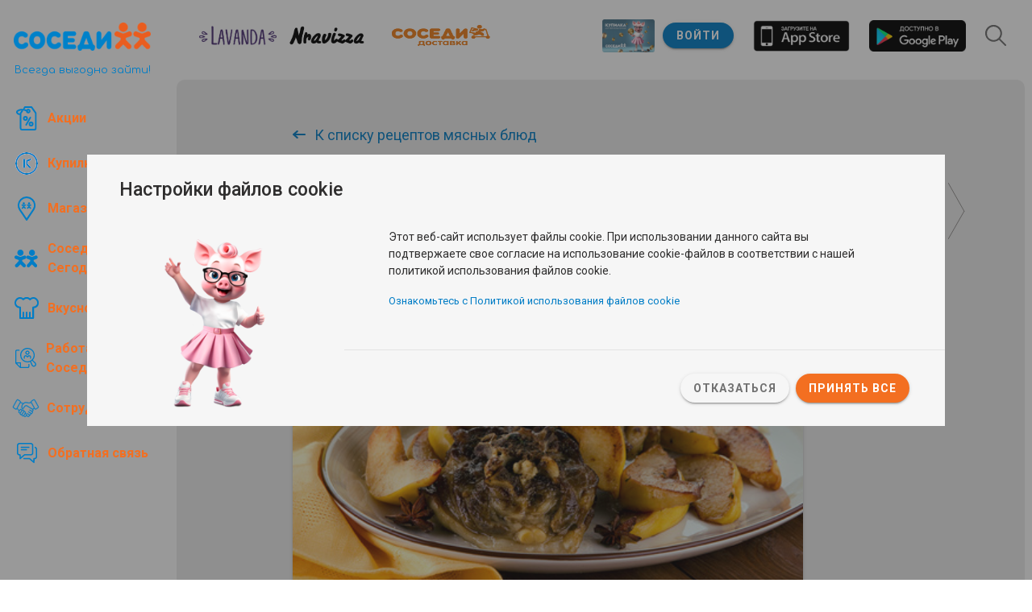

--- FILE ---
content_type: text/html; charset=UTF-8
request_url: https://sosedi.by/cook_tasty/recipes/myasnye-blyuda/myasnye-blyuda/
body_size: 18525
content:
<!DOCTYPE html>
<html lang="ru">
<head>
<meta name="google-site-verification" content="ms9MRFT9joQpXZGpQ1awoq3p8FaJjXyPbhTj32oivoY" />
	<title>Рецепты - Мясные блюда - Мясные блюда</title>

    <meta property="og:type" content="website"/>
    <meta property="og:site_name" content="Sosedi"/>
    <meta property="og:url" content="https://sosedi.by/cook_tasty/recipes/myasnye-blyuda/myasnye-blyuda/"/>

    <meta property="og:title" content=""/>
    <meta property="og:image" content=""/>
    <meta property="og:description" content=""/>

    <link rel="icon" type="image/x-icon" href="/favicon.ico" />

	<meta charset="UTF-8" />
	<meta name="viewport" content="width=device-width, initial-scale=1, maximum-scale=1, user-scalable=no" />
<script>
        (function(w,d,u){
                var s=d.createElement('script');s.async=true;s.src=u+'?'+(Date.now()/60000|0);
                var h=d.getElementsByTagName('script')[0];h.parentNode.insertBefore(s,h);
        })(window,document,'https://b24.sosedi.by/upload/crm/site_button/loader_2_38f7p5.js');
</script>
	
    <meta http-equiv="Content-Type" content="text/html; charset=UTF-8" />
<link href="/local/assets/source/styles/easy-responsive-tabs.css?17071409167005" type="text/css"  data-template-style="true"  rel="stylesheet" />
<link href="/local/templates/sosedi/styles.css?17622671283048" type="text/css"  data-template-style="true"  rel="stylesheet" />
<script src="/local/assets/build/bundle-polyfills.a61875d52530d7450420.js" integrity="sha384-BbSVwI3U4+Gy4TM2padFsA+ntOv+A3VCa89RyKqK1baN3PM//F+10cl6pczIvhrc" crossorigin="anonymous"></script>
<script src="/local/assets/build/bundle-styles.bdacfdd9739262f77497.js" integrity="sha384-VamnqLCxC+p/FxJ78UHqXp8vgZ7O1AM9tqLPMnUUEtc4ESdL1Xg69nX9fgbIcu7H" crossorigin="anonymous"></script>
<script src="/local/assets/build/bundle-app.ee6ecdc87465204d2934.js" integrity="sha384-iRsoTyTqyAqxKryuglCcxq0szdy6e+hNGxwQ+Muc7JI1oGjnENXloXLmlbHVWuFb" crossorigin="anonymous"></script>



<script type="text/javascript">var _ba = _ba || []; _ba.push(["aid", "886eeb2bca9073e564fad8f158af17f6"]); _ba.push(["host", "sosedi.by"]); (function() {var ba = document.createElement("script"); ba.type = "text/javascript"; ba.async = true;ba.src = (document.location.protocol == "https:" ? "https://" : "http://") + "bitrix.info/ba.js";var s = document.getElementsByTagName("script")[0];s.parentNode.insertBefore(ba, s);})();</script>


<meta name="yandex-verification" content="7b8fd5ee5a20feef" />
</head>
<body id="app" data-app="true" data-link="" >
    <div class="snow-container"></div>      
    
	<div id="panel">
			</div>
	<!-- /#panel -->
  	<div class=" ">
        <div class="vue-component" data-component="AlertInfo" data-initial='{"by":false}'></div>
<!-- /.vue-component --><div class="vue-component" data-component="Header" data-initial='{"by":false,"menu":{"1":{"text":"\u0410\u043a\u0446\u0438\u0438","href":"\/sales\/","icon":"\/local\/assets\/images\/icons\/icon-nav-0.svg","type":null,"subMenu":[{"text":"\u0412\u043e\u0442 \u044d\u0442\u043e \u0446\u0435\u043d\u044b!","href":"\/sales\/?type=1"},{"text":"\u041a\u0443\u043f\u043e\u043d\u044b","href":"\/stock\/kupony\/"},{"text":"\u0424\u0438\u0448\u043a\u0438","href":"\/stock\/fishki\/"},{"text":"\u0412\u043a\u0443\u0441\u043d\u043e \u0433\u043e\u0442\u043e\u0432\u0438\u043c!","href":"\/stock\/sp\/"},{"text":"\u0412\u0441\u0435 \u0430\u043a\u0446\u0438\u0438","href":"\/stock\/"}]},"2":{"text":"\u041a\u0443\u043f\u0438\u043b\u043a\u0430","href":"\/kupilka\/","icon":"\/local\/assets\/images\/icons\/kupilka_icon.svg","type":null,"subMenu":[{"text":"\u041e \u041a\u0443\u043f\u0438\u043b\u043a\u0435","href":"\/kupilka\/"},{"text":"\u0412\u043e\u0439\u0442\u0438 \u0432 \u041b\u0438\u0447\u043d\u044b\u0439 \u043a\u0430\u0431\u0438\u043d\u0435\u0442","href":"\/personal\/#auth"},{"text":"\u041e \u0421\u0443\u043f\u0435\u0440\u041a\u0443\u043f\u0438\u043b\u043a\u0435","href":"\/news\/139219\/"},{"text":"\u041f\u0430\u0440\u0442\u043d\u0435\u0440\u044b \u041a\u0443\u043f\u0438\u043b\u043a\u0438","href":"\/partners\/"},{"text":"\u0410\u043a\u0446\u0438\u0438 \u0441 \u041a\u0443\u043f\u0438\u043b\u043a\u043e\u0439","href":"\/sales\/"},{"text":"\u0412\u043e\u043f\u0440\u043e\u0441-\u043e\u0442\u0432\u0435\u0442","href":"\/faq\/"}]},"3":{"text":"\u041c\u0430\u0433\u0430\u0437\u0438\u043d\u044b","href":"\/shops\/","icon":"\/local\/assets\/images\/icons\/icon-nav-1.svg","type":null,"subMenu":[{"text":"\u0412\u0441\u0435 \u043c\u0430\u0433\u0430\u0437\u0438\u043d\u044b","href":"\/shops\/","onlyUpdateMap":true},{"text":"\u041a\u0440\u0443\u0433\u043b\u043e\u0441\u0443\u0442\u043e\u0447\u043d\u044b\u0435","href":"\/shops\/all-day\/","onlyUpdateMap":true},{"text":"\u0421 Nravizza Pizza","href":"\/shops\/pizza\/","onlyUpdateMap":true},{"text":"C \u043a\u043e\u0444\u0435-\u0443\u0433\u043e\u043b\u043a\u043e\u043c","href":"\/shops\/coffee\/","onlyUpdateMap":true},{"text":"\u0421 \u043f\u0440\u043e\u0434\u0430\u0436\u0435\u0439 \u043f\u043e\u0434\u0430\u0440\u043e\u0447\u043d\u044b\u0445 \u0441\u0435\u0440\u0442\u0438\u0444\u0438\u043a\u0430\u0442\u043e\u0432","href":"\/shops\/sertifikaty\/"},{"text":"\u0421 \u0424\u0430\u043d\u0434\u043e\u043c\u0430\u0442\u043e\u043c","href":"\/shops\/fandomaty\/"}]},"4":{"text":"\u0421\u043e\u0441\u0435\u0434\u0438 \u0421\u0435\u0433\u043e\u0434\u043d\u044f","href":"\/today\/","icon":"\/local\/assets\/images\/icons\/today.svg","type":null,"subMenu":[{"text":"\u041e \u043a\u043e\u043c\u043f\u0430\u043d\u0438\u0438","href":"\/today\/"},{"text":"\u041d\u043e\u0432\u043e\u0441\u0442\u0438","href":"\/news\/"},{"text":"\u0421\u043e\u0442\u0440\u0443\u0434\u043d\u0438\u0447\u0435\u0441\u0442\u0432\u043e","href":"\/partnership\/"},{"text":"\u041d\u0430\u0448\u0438 \u043c\u0430\u0440\u043a\u0438","href":"\/trademarks\/"},{"text":"\u041f\u043e\u0434\u0430\u0440\u043e\u0447\u043d\u044b\u0435 \u0441\u0435\u0440\u0442\u0438\u0444\u0438\u043a\u0430\u0442\u044b","href":"\/news\/71665\/"},{"text":"\u0421\u043f\u043e\u0441\u043e\u0431\u044b \u043e\u043f\u043b\u0430\u0442\u044b","href":"\/news\/111246\/"},{"text":"\u041a\u043e\u043d\u0442\u0430\u043a\u0442\u044b","href":"\/contacts\/"}]},"5":{"text":"\u0412\u043a\u0443\u0441\u043d\u043e \u0433\u043e\u0442\u043e\u0432\u0438\u043c","href":"\/cook_tasty\/","icon":"\/local\/assets\/images\/icons\/icon-nav-3.svg","type":"link","subMenu":[{"text":"\u041d\u0430\u0448\u0438 \u0431\u0440\u0435\u043d\u0434\u044b","href":"\/cook_tasty\/"},{"text":"Nravizza","href":"https:\/\/nravizza.by\/"},{"text":"Lavanda","href":"https:\/\/lavandacake.by\/"},{"text":"\u0421aramel","href":"\/caramel\/"},{"text":"Pro Grill","href":"\/progrill\/"},{"text":"Baker Street","href":"\/bakery\/"}]},"6":{"text":"\u0420\u0430\u0431\u043e\u0442\u0430 \u0432 \u0421\u043e\u0441\u0435\u0434\u044f\u0445","href":"\/work\/","icon":"\/local\/assets\/images\/icons\/work-sosedi.svg","type":null,"subMenu":[{"text":"\u041e \u0440\u0430\u0431\u043e\u0442\u0435 \u0432 \u0421\u043e\u0441\u0435\u0434\u044f\u0445","href":"\/work\/"},{"text":"\u0412\u0430\u043a\u0430\u043d\u0441\u0438\u0438","href":"\/work\/jobs\/"},{"text":"#\u041c\u041e\u0411\u043e\u0442\u0430","href":"\/mobota\/"}]},"7":{"text":"\u0421\u043e\u0442\u0440\u0443\u0434\u043d\u0438\u0447\u0435\u0441\u0442\u0432\u043e","href":"https:\/\/sosedi.by\/partnership\/","icon":"\/local\/assets\/images\/icons\/partners-kup.svg","type":null},"8":{"text":"\u041e\u0431\u0440\u0430\u0442\u043d\u0430\u044f \u0441\u0432\u044f\u0437\u044c","href":"\/contacts\/","icon":"\/local\/assets\/images\/icons\/form.svg","type":null}},"menuBottom":[],"parameters":{"CACHE_TYPE":"N","LINK_LOGO":"\/","COMPONENT_TEMPLATE":".default","IMG_LOGO":"\/upload\/logomin.png","SHOW_TAGLINE":"Y","TITLE_PERSONAL_CABINET":"\u041c\u043e\u044f \u041a\u0443\u043f\u0438\u043b\u043a\u0430","IMG_LOGO_PERSONAL_CABINET":"\/local\/assets\/images\/im-kupilka-card-3.png","ICON_SHOPPING_LIST":"\/local\/assets\/images\/icons\/ic-shop.svg","TITLE_SHOPPING_LIST":"\u0421\u043f\u0438\u0441\u043e\u043a \u043f\u043e\u043a\u0443\u043f\u043e\u043a","IMG_SEARCH":"\/local\/assets\/images\/logo-sosedi-small.svg","PLACEHOLDER_SEARCH":"\u041f\u043e\u0438\u0441\u043a \u043f\u043e \u0441\u0430\u0439\u0442\u0443","LINK_TO_LK":"\/personal\/","TEXT_TAGLINE":"\u0412\u0441\u0435\u0433\u0434\u0430 \u0432\u044b\u0433\u043e\u0434\u043d\u043e \u0437\u0430\u0439\u0442\u0438!","SHOW_ALERT":"N","COUNT_ALERTS":"1","ALERT_IMG":"","ALERT_TITLE":"","ALERT_DESCRIPTION":"","ALERT_URL":"","ALERT_URL_TEXT":"","TYPE_USER_ALERT":"non-auth","TYPE_ALERT":"global","VERTICAL":"bottom","HORIZONTAL":"left","CACHE_TIME":3600,"API":false,"~CACHE_TYPE":"N","~LINK_LOGO":"\/","~COMPONENT_TEMPLATE":".default","~IMG_LOGO":"\/upload\/logomin.png","~SHOW_TAGLINE":"Y","~TITLE_PERSONAL_CABINET":"\u041c\u043e\u044f \u041a\u0443\u043f\u0438\u043b\u043a\u0430","~IMG_LOGO_PERSONAL_CABINET":"\/local\/assets\/images\/im-kupilka-card-3.png","~ICON_SHOPPING_LIST":"\/local\/assets\/images\/icons\/ic-shop.svg","~TITLE_SHOPPING_LIST":"\u0421\u043f\u0438\u0441\u043e\u043a \u043f\u043e\u043a\u0443\u043f\u043e\u043a","~IMG_SEARCH":"\/local\/assets\/images\/logo-sosedi-small.svg","~PLACEHOLDER_SEARCH":"\u041f\u043e\u0438\u0441\u043a \u043f\u043e \u0441\u0430\u0439\u0442\u0443","~LINK_TO_LK":"\/personal\/","~TEXT_TAGLINE":"\u0412\u0441\u0435\u0433\u0434\u0430 \u0432\u044b\u0433\u043e\u0434\u043d\u043e \u0437\u0430\u0439\u0442\u0438!","~SHOW_ALERT":"N","~COUNT_ALERTS":"1","~ALERT_IMG":"","~ALERT_TITLE":"","~ALERT_DESCRIPTION":"","~ALERT_URL":"","~ALERT_URL_TEXT":"","~TYPE_USER_ALERT":"non-auth","~TYPE_ALERT":"global","~VERTICAL":"bottom","~HORIZONTAL":"left","~CACHE_TIME":3600,"~API":false},"inputHidden":null,"personName":null,"countInCard":null,"userIsLogin":false,"policy":{"ID":"94441","NAME":"\u041f\u043e\u043b\u0438\u0442\u0438\u043a\u0438 \u043e\u0431\u0440\u0430\u0431\u043e\u0442\u043a\u0438 \u043f\u0435\u0440\u0441\u043e\u043d\u0430\u043b\u044c\u043d\u044b\u0445 \u0434\u0430\u043d\u043d\u044b\u0445 \u0434\u043b\u044f \u0440\u0435\u0433\u0438\u0441\u0442\u0440\u0438\u0440\u0443\u044e\u0449\u0438\u0445\u0441\u044f \u0438 \u0440\u0430\u043d\u0435\u0435 \u0437\u0430\u0440\u0435\u0433\u0438\u0441\u0442\u0440\u0438\u0440\u043e\u0432\u0430\u043d\u043d\u044b\u0445 \u043f\u043e\u043b\u044c\u0437\u043e\u0432\u0430\u0442\u0435\u043b\u0435\u0439 ","DETAIL_TEXT":"<p>\r\n<\/p>\r\n<p align=\u0022center\u0022>\r\n\t \u041e\u0431\u0440\u0430\u0431\u043e\u0442\u043a\u0430 \u043f\u0435\u0440\u0441\u043e\u043d\u0430\u043b\u044c\u043d\u044b\u0445 \u0434\u0430\u043d\u043d\u044b\u0445\r\n<\/p>\r\n<p>\r\n\t \u0420\u0435\u0433\u0438\u0441\u0442\u0440\u0438\u0440\u0443\u044f\u0441\u044c \u0432 \u0431\u043e\u043d\u0443\u0441\u043d\u043e\u0439 \u043f\u0440\u043e\u0433\u0440\u0430\u043c\u043c\u0435 \u041a\u0443\u043f\u0438\u043b\u043a\u0430,&nbsp;\u0412\u044b \u043f\u0440\u0435\u0434\u043e\u0441\u0442\u0430\u0432\u043b\u044f\u0435\u0442\u0435 \u043d\u0430\u043c \u0441\u0432\u043e\u0438 \u043f\u0435\u0440\u0441\u043e\u043d\u0430\u043b\u044c\u043d\u044b\u0435 \u0434\u0430\u043d\u043d\u044b\u0435, \u043a\u043e\u0442\u043e\u0440\u044b\u0435 \u043c\u044b \u0431\u0443\u0434\u0435\u043c \u043e\u0431\u0440\u0430\u0431\u0430\u0442\u044b\u0432\u0430\u0442\u044c \u0441 \u043e\u043f\u0440\u0435\u0434\u0435\u043b\u0435\u043d\u043d\u044b\u043c\u0438 \u0446\u0435\u043b\u044f\u043c\u0438 \u0434\u043b\u044f \u0412\u0430\u0448\u0435\u0433\u043e \u0443\u0447\u0430\u0441\u0442\u0438\u044f \u0432 \u043f\u0440\u043e\u0433\u0440\u0430\u043c\u043c\u0435. \u0412 \u0441\u043e\u043e\u0442\u0432\u0435\u0442\u0441\u0442\u0432\u0438\u0438 \u0441 \u0442\u0440\u0435\u0431\u043e\u0432\u0430\u043d\u0438\u044f\u043c\u0438 \u0437\u0430\u043a\u043e\u043d\u043e\u0434\u0430\u0442\u0435\u043b\u044c\u0441\u0442\u0432\u0430, \u0434\u043b\u044f \u0442\u0430\u043a\u043e\u0439 \u043e\u0431\u0440\u0430\u0431\u043e\u0442\u043a\u0438 \u043d\u0430\u043c \u043d\u0435\u043e\u0431\u0445\u043e\u0434\u0438\u043c\u043e \u0412\u0430\u0448\u0435 \u0441\u0432\u043e\u0431\u043e\u0434\u043d\u043e\u0435, \u043e\u0434\u043d\u043e\u0437\u043d\u0430\u0447\u043d\u043e\u0435 \u0438 \u0438\u043d\u0444\u043e\u0440\u043c\u0438\u0440\u043e\u0432\u0430\u043d\u043d\u043e\u0435 \u0441\u043e\u0433\u043b\u0430\u0441\u0438\u0435. \u0414\u043b\u044f \u044d\u0442\u043e\u0433\u043e \u0412\u0430\u043c \u043d\u0435\u043e\u0431\u0445\u043e\u0434\u0438\u043c\u043e \u043e\u0437\u043d\u0430\u043a\u043e\u043c\u0438\u0442\u044c\u0441\u044f \u0441 \u043f\u043e\u0440\u044f\u0434\u043a\u043e\u043c \u0438\u0441\u043f\u043e\u043b\u044c\u0437\u043e\u0432\u0430\u043d\u0438\u044f \u043f\u0435\u0440\u0441\u043e\u043d\u0430\u043b\u044c\u043d\u044b\u0445 \u0434\u0430\u043d\u043d\u044b\u0445, \u043a\u043e\u0442\u043e\u0440\u044b\u0435 \u0412\u044b \u043d\u0430\u043c \u043f\u0440\u0435\u0434\u043e\u0441\u0442\u0430\u0432\u043b\u044f\u0435\u0442\u0435.\r\n<\/p>\r\n<p>\r\n\t &nbsp;\r\n<\/p>\r\n<p>\r\n\t 1. \u0427\u0442\u043e \u0442\u0430\u043a\u043e\u0435 \u043f\u0435\u0440\u0441\u043e\u043d\u0430\u043b\u044c\u043d\u044b\u0435 \u0434\u0430\u043d\u043d\u044b\u0435, \u0434\u043b\u044f \u0447\u0435\u0433\u043e \u0438 \u043a\u0430\u043a \u043c\u044b \u0438\u0445 \u043e\u0431\u0440\u0430\u0431\u0430\u0442\u044b\u0432\u0430\u0435\u043c?\r\n<\/p>\r\n<p>\r\n\t \u041f\u0435\u0440\u0441\u043e\u043d\u0430\u043b\u044c\u043d\u044b\u0435 \u0434\u0430\u043d\u043d\u044b\u0435 \u2013 \u044d\u0442\u043e \u043b\u044e\u0431\u044b\u0435 \u0434\u0430\u043d\u043d\u044b\u0435 \u0444\u0438\u0437\u0438\u0447\u0435\u0441\u043a\u043e\u0433\u043e \u043b\u0438\u0446\u0430, \u043f\u043e \u043a\u043e\u0442\u043e\u0440\u044b\u043c \u043c\u043e\u0436\u043d\u043e \u0443\u0441\u0442\u0430\u043d\u043e\u0432\u0438\u0442\u044c \u0435\u0433\u043e \u043b\u0438\u0447\u043d\u043e\u0441\u0442\u044c. \u041c\u044b \u0441\u043e\u0431\u0438\u0440\u0430\u0435\u043c \u0412\u0430\u0448\u0438 \u043f\u0435\u0440\u0441\u043e\u043d\u0430\u043b\u044c\u043d\u044b\u0435 \u0434\u0430\u043d\u043d\u044b\u0435, \u0445\u0440\u0430\u043d\u0438\u043c \u0438\u0445, \u0430\u043d\u0430\u043b\u0438\u0437\u0438\u0440\u0443\u0435\u043c, \u0438\u0441\u043f\u043e\u043b\u044c\u0437\u0443\u0435\u043c \u0434\u043b\u044f \u043a\u043e\u043c\u043c\u0443\u043d\u0438\u043a\u0430\u0446\u0438\u0438 \u2013 \u0434\u043b\u044f \u0432\u0441\u0435\u0433\u043e \u0442\u043e\u0433\u043e, \u0447\u0442\u043e \u043f\u043e\u0437\u0432\u043e\u043b\u044f\u0435\u0442 \u0412\u0430\u043c \u043f\u043e\u043b\u043d\u043e\u0446\u0435\u043d\u043d\u043e \u0443\u0447\u0430\u0441\u0442\u0432\u043e\u0432\u0430\u0442\u044c \u0432 \u043d\u0430\u0448\u0435\u0439 \u0431\u043e\u043d\u0443\u0441\u043d\u043e\u0439 \u043f\u0440\u043e\u0433\u0440\u0430\u043c\u043c\u0435 \u041a\u0443\u043f\u0438\u043b\u043a\u0430: \u043f\u043e\u043b\u044c\u0437\u043e\u0432\u0430\u0442\u044c\u0441\u044f \u043b\u0438\u0447\u043d\u044b\u043c \u043a\u0430\u0431\u0438\u043d\u0435\u0442\u043e\u043c \u043d\u0430 \u0441\u0430\u0439\u0442\u0430\u0445 &nbsp;sosedi.by, sosedi-dostavka.by \u0438 \u043c\u043e\u0431\u0438\u043b\u044c\u043d\u044b\u0445 &nbsp;\u043f\u0440\u0438\u043b\u043e\u0436\u0435\u043d\u0438\u044f\u0445 \u00ab\u0421\u041e\u0421\u0415\u0414\u0418\u00bb, \u00ab\u0421\u041e\u0421\u0415\u0414\u0418-\u0434\u043e\u0441\u0442\u0430\u0432\u043a\u0430\u00bb, \u00abCartaMe\u00bb; \u0438\u0441\u043f\u043e\u043b\u044c\u0437\u043e\u0432\u0430\u0442\u044c \u0431\u043e\u043d\u0443\u0441\u044b, \u043d\u0430\u043a\u0430\u043f\u043b\u0438\u0432\u0430\u0435\u043c\u044b\u0435 \u0437\u0430 \u043f\u043e\u043a\u0443\u043f\u043a\u0438 \u0432 \u043c\u0430\u0433\u0430\u0437\u0438\u043d\u0430\u0445 \u0421\u041e\u0421\u0415\u0414\u0418, \u0432 \u0432\u0438\u0434\u0435 \u0441\u043a\u0438\u0434\u043a\u0438 \u043d\u0430 \u0441\u0432\u043e\u0438 \u043f\u043e\u043a\u0443\u043f\u043a\u0438, \u043f\u043e\u043b\u0443\u0447\u0430\u0442\u044c \u043e\u0442 \u043d\u0430\u0441 \u043f\u0435\u0440\u0441\u043e\u043d\u0430\u043b\u0438\u0437\u0438\u0440\u043e\u0432\u0430\u043d\u043d\u0443\u044e \u0440\u0435\u043a\u043b\u0430\u043c\u043d\u0443\u044e \u0438 \u043d\u043e\u0432\u043e\u0441\u0442\u043d\u0443\u044e \u0438\u043d\u0444\u043e\u0440\u043c\u0430\u0446\u0438\u044e \u043e \u0432\u044b\u0433\u043e\u0434\u043d\u044b\u0445 \u043f\u0440\u0435\u0434\u043b\u043e\u0436\u0435\u043d\u0438\u044f\u0445, \u0443\u0447\u0430\u0441\u0442\u0432\u043e\u0432\u0430\u0442\u044c \u0432 \u0440\u0435\u043a\u043b\u0430\u043c\u043d\u044b\u0445 \u0438\u0433\u0440\u0430\u0445.\r\n<\/p>\r\n<p>\r\n\t &nbsp;2. \u041a\u0442\u043e \u043e\u0431\u0440\u0430\u0431\u0430\u0442\u044b\u0432\u0430\u0435\u0442 \u043f\u0435\u0440\u0441\u043e\u043d\u0430\u043b\u044c\u043d\u044b\u0435 \u0434\u0430\u043d\u043d\u044b\u0435?\r\n<\/p>\r\n<p>\r\n\t \u041e\u041e\u041e \u00ab\u041b\u0438\u0431\u0440\u0435\u0442\u0438\u043a\u0413\u0440\u0443\u043f\u043f\u00bb (\u0434\u0430\u043b\u0435\u0435 \u2013 \u041e\u043f\u0435\u0440\u0430\u0442\u043e\u0440), \u0432\u044b\u0441\u0442\u0443\u043f\u0430\u0435\u0442 \u0432 \u043a\u0430\u0447\u0435\u0441\u0442\u0432\u0435 \u041e\u043f\u0435\u0440\u0430\u0442\u043e\u0440\u0430 \u0438 \u043e\u0431\u0440\u0430\u0431\u0430\u0442\u044b\u0432\u0430\u0435\u0442 \u0412\u0430\u0448\u0438 \u043f\u0435\u0440\u0441\u043e\u043d\u0430\u043b\u044c\u043d\u044b\u0435 \u0434\u0430\u043d\u043d\u044b\u0435. \u041c\u044b \u043d\u0430\u0445\u043e\u0434\u0438\u043c\u0441\u044f \u043f\u043e \u0430\u0434\u0440\u0435\u0441\u0443 220131 \u0433.\u041c\u0438\u043d\u0441\u043a, 4-\u0439 \u043f\u0435\u0440. \u041a\u043e\u043b\u044c\u0446\u043e\u0432\u0430, 53, \u043f\u043e\u043c.1, \u043a\u0430\u0431.30.\r\n<\/p>\r\n<p>\r\n\t \u0414\u043b\u044f \u043e\u043f\u0440\u0435\u0434\u0435\u043b\u0435\u043d\u043d\u044b\u0445 \u0446\u0435\u043b\u0435\u0439 \u043c\u044b \u043f\u043e\u0440\u0443\u0447\u0430\u0435\u043c \u043e\u0431\u0440\u0430\u0431\u043e\u0442\u043a\u0443 \u043f\u0435\u0440\u0441\u043e\u043d\u0430\u043b\u044c\u043d\u044b\u0445 \u0434\u0430\u043d\u043d\u044b\u0445 \u0443\u043f\u043e\u043b\u043d\u043e\u043c\u043e\u0447\u0435\u043d\u043d\u044b\u043c \u043b\u0438\u0446\u0430\u043c:\r\n<\/p>\r\n<p>\r\n\t \u0410\u0433\u0440\u0435\u0433\u0430\u0442\u043e\u0440\u0430\u043c \u0440\u0435\u043a\u043b\u0430\u043c\u043d\u044b\u0445 \u0440\u0430\u0441\u0441\u044b\u043b\u043e\u043a, \u043e\u043f\u0435\u0440\u0430\u0442\u043e\u0440\u0430\u043c \u044d\u043b\u0435\u043a\u0442\u0440\u043e\u0441\u0432\u044f\u0437\u0438, \u043f\u0440\u043e\u0447\u0438\u043c \u043f\u0430\u0440\u0442\u043d\u0435\u0440\u0430\u043c, \u043a\u043e\u0442\u043e\u0440\u044b\u0435 \u043e\u0441\u0443\u0449\u0435\u0441\u0442\u0432\u043b\u044f\u044e\u0442:\r\n<\/p>\r\n<p>\r\n\t - \u0440\u0435\u0433\u0438\u0441\u0442\u0440\u0430\u0446\u0438\u044e \u0432 \u0431\u043e\u043d\u0443\u0441\u043d\u043e\u0439 \u043f\u0440\u043e\u0433\u0440\u0430\u043c\u043c\u0435 \u041a\u0443\u043f\u0438\u043b\u043a\u0430\r\n<\/p>\r\n<p>\r\n\t - \u0441\u0431\u043e\u0440, \u0431\u0435\u0437\u043e\u043f\u0430\u0441\u043d\u043e\u0435 \u0445\u0440\u0430\u043d\u0435\u043d\u0438\u0435 \u0434\u0430\u043d\u043d\u044b\u0445\r\n<\/p>\r\n<p>\r\n\t - \u043f\u0440\u043e\u0432\u0435\u0434\u0435\u043d\u0438\u0435 \u0440\u0435\u043a\u043b\u0430\u043c\u043d\u044b\u0445 \u0440\u0430\u0441\u0441\u044b\u043b\u043e\u043a\r\n<\/p>\r\n<p>\r\n\t - \u043f\u0440\u043e\u0432\u0435\u0434\u0435\u043d\u0438\u0435 \u0440\u0435\u043a\u043b\u0430\u043c\u043d\u044b\u0445 \u0438\u0433\u0440\r\n<\/p>\r\n<p>\r\n\t - \u043f\u0440\u043e\u0432\u0435\u0434\u0435\u043d\u0438\u0435 \u0441\u0442\u0430\u0442\u0438\u0441\u0442\u0438\u0447\u0435\u0441\u043a\u0438\u0445 \u0438 \u043c\u0430\u0440\u043a\u0435\u0442\u0438\u043d\u0433\u043e\u0432\u044b\u0445 \u0438\u0441\u0441\u043b\u0435\u0434\u043e\u0432\u0430\u043d\u0438\u0439\r\n<\/p>\r\n<p>\r\n\t - \u0443\u0441\u043b\u0443\u0433\u0438 \u0445\u043e\u0441\u0442\u0438\u043d\u0433\u0430\r\n<\/p>\r\n<p>\r\n\t - \u0442\u0435\u0445\u043d\u0438\u0447\u0435\u0441\u043a\u043e\u0435 \u043e\u0431\u0441\u043b\u0443\u0436\u0438\u0432\u0430\u043d\u0438\u0435 \u043f\u0440\u043e\u0433\u0440\u0430\u043c\u043c\u043d\u044b\u0445 \u0440\u0435\u0441\u0443\u0440\u0441\u043e\u0432.\r\n<\/p>\r\n<p>\r\n\t - \u0443\u0441\u043b\u0443\u0433\u0438 \u043f\u043e \u0434\u043e\u0441\u0442\u0430\u0432\u043a\u0435 (\u043a\u0443\u0440\u044c\u0435\u0440\u0441\u043a\u0438\u0435 \u0443\u0441\u043b\u0443\u0433\u0438)\r\n<\/p>\r\n<p>\r\n\t \u042e\u0440\u0438\u0434\u0438\u0447\u0435\u0441\u043a\u0438\u043c \u043b\u0438\u0446\u0430\u043c, \u0432\u0445\u043e\u0434\u044f\u0449\u0438\u043c \u0432 \u0433\u0440\u0443\u043f\u043f\u0443 \u043a\u043e\u043c\u043f\u0430\u043d\u0438\u0439 \u0442\u043e\u0440\u0433\u043e\u0432\u043e\u0439 \u0441\u0435\u0442\u0438 \u00ab\u0421\u043e\u0441\u0435\u0434\u0438\u00bb:\r\n<\/p>\r\n<p>\r\n<\/p>\r\n<ul>\r\n\t<li>\u041e\u041e\u041e \u00ab\u041b\u0438\u0431\u0440\u0435\u0442\u0438\u043a\u00bb, \u043c\u0435\u0441\u0442\u043e\u043d\u0430\u0445\u043e\u0436\u0434\u0435\u043d\u0438\u0435: 220020, \u0433. \u041c\u0438\u043d\u0441\u043a, \u043f\u0440. \u041f\u043e\u0431\u0435\u0434\u0438\u0442\u0435\u043b\u0435\u0439, \u0434. 89, \u043a\u043e\u0440\u043f.1, \u043f\u043e\u043c.4, \u043a\u043e\u043c. 39;<\/li>\r\n\t<li>\u041e\u041e\u041e \u00ab\u0427\u0438\u0441\u0442\u044b\u0435 \u0420\u043e\u0434\u043d\u0438\u043a\u0438\u00bb, \u043c\u0435\u0441\u0442\u043e\u043d\u0430\u0445\u043e\u0436\u0434\u0435\u043d\u0438\u0435: 220053, \u0433.\u041c\u0438\u043d\u0441\u043a, \u0443\u043b. \u041d\u043e\u0432\u043e\u0432\u0438\u043b\u0435\u043d\u0441\u043a\u0430\u044f, \u0434. 1, \u043f\u043e\u043c. 1\u041d, \u043a\u0430\u0431. 1; <\/li>\r\n\t<li>\u041e\u0410\u041e \u00ab\u041d\u0430\u0432\u0430\u043a\u043e\u043b\u043b\u0435\u00bb, \u043c\u0435\u0441\u0442\u043e\u043d\u0430\u0445\u043e\u0436\u0434\u0435\u043d\u0438\u0435: 220131, \u0433. \u041c\u0438\u043d\u0441\u043a, \u043f\u0435\u0440. \u041a\u043e\u043b\u044c\u0446\u043e\u0432\u0430 4-\u0439, 53, \u043f\u043e\u043c. 1, \u043a\u0430\u0431. 30; <\/li>\r\n\t<li>\u041e\u041e\u041e \u00ab\u0424\u0443\u0434\u043b\u043e\u0433\u0438\u0441\u0442\u0438\u043a\u00bb, \u043c\u0435\u0441\u0442\u043e\u043d\u0430\u0445\u043e\u0436\u0434\u0435\u043d\u0438\u0435: 220131, \u0433. \u041c\u0438\u043d\u0441\u043a, \u043f\u0435\u0440. \u041a\u043e\u043b\u044c\u0446\u043e\u0432\u0430 4-\u0439, 53, \u043f\u043e\u043c.1, \u043a\u0430\u0431. 30; <\/li>\r\n\t<li>\u041e\u0410\u041e \u00ab\u0417\u043e\u0440\u0438\u043d\u0430\u00bb, \u043c\u0435\u0441\u0442\u043e\u043d\u0430\u0445\u043e\u0436\u0434\u0435\u043d\u0438\u0435: 220125 \u0433. \u041c\u0438\u043d\u0441\u043a, \u0443\u043b.\u0413\u0438\u043d\u0442\u043e\u0432\u0442\u0430, 12, \u043a\u0430\u0431. 12;<\/li>\r\n\t<li>\u041e\u0414\u041e \u00ab\u041f\u0440\u043e\u0434\u0441\u0435\u0440\u0432\u0438\u0441-\u041e\u0431\u0449\u0435\u043f\u0438\u0442\u00bb, \u043c\u0435\u0441\u0442\u043e\u043d\u0430\u0445\u043e\u0436\u0434\u0435\u043d\u0438\u0435: 220012, \u0433. \u041c\u0438\u043d\u0441\u043a, \u043f\u0440-\u0442 \u041d\u0435\u0437\u0430\u0432\u0438\u0441\u0438\u043c\u043e\u0441\u0442\u0438, 89, \u043a\u043e\u043c\u043d. 2;<\/li>\r\n<\/ul>\r\n<p>\r\n<\/p>\r\n<p>\r\n\t \u0423\u043f\u043e\u043b\u043d\u043e\u043c\u043e\u0447\u0435\u043d\u043d\u043e\u043c\u0443 \u043b\u0438\u0446\u0443, \u043e\u0431\u0440\u0430\u0431\u0430\u0442\u044b\u0432\u0430\u044e\u0449\u0435\u043c\u0443 \u0412\u0430\u0448\u0438 \u043f\u0435\u0440\u0441\u043e\u043d\u0430\u043b\u044c\u043d\u044b\u0435 \u0434\u0430\u043d\u043d\u044b\u0435 \u043f\u043e\u0441\u0440\u0435\u0434\u0441\u0442\u0432\u043e\u043c \u041c\u043e\u0431\u0438\u043b\u044c\u043d\u043e\u0433\u043e \u043f\u0440\u0438\u043b\u043e\u0436\u0435\u043d\u0438\u044f \u00abCartaMe\u00bb:\r\n<\/p>\r\n<p>\r\n<\/p>\r\n<ul>\r\n\t<li>\u041e\u041e\u041e \u00ab\u0411\u043e\u043d\u0443\u0441\u043a\u0430\u0440\u0442\u00bb, \u043c\u0435\u0441\u0442\u043e\u043d\u0430\u0445\u043e\u0436\u0434\u0435\u043d\u0438\u0435: 220084, \u0433. \u041c\u0438\u043d\u0441\u043a, \u0443\u043b. \u0410\u043a\u0430\u0434\u0435\u043c\u0438\u043a\u0430 \u041a\u0443\u043f\u0440\u0435\u0432\u0438\u0447\u0430, 1\/2, \u043e\u0444\u0438\u0441 104, E-mail: <a href=\u0022mailto:info@cartame.by\u0022>info@cartame.by<\/a><\/li>\r\n<\/ul>\r\n<p>\r\n<\/p>\r\n<p>\r\n\t &nbsp;\u041c\u044b \u043c\u043e\u0436\u0435\u043c \u043f\u0435\u0440\u0435\u0434\u0430\u0432\u0430\u0442\u044c \u0412\u0430\u0448\u0438 \u043f\u0435\u0440\u0441\u043e\u043d\u0430\u043b\u044c\u043d\u044b\u0435 \u0434\u0430\u043d\u043d\u044b\u0435 \u0432 \u0433\u043e\u0441\u0443\u0434\u0430\u0440\u0441\u0442\u0432\u0430, \u043d\u0430 \u0442\u0435\u0440\u0440\u0438\u0442\u043e\u0440\u0438\u0438 \u043a\u043e\u0442\u043e\u0440\u044b\u0445 \u043d\u0435 \u043e\u0431\u0435\u0441\u043f\u0435\u0447\u0438\u0432\u0430\u0435\u0442\u0441\u044f \u043d\u0430\u0434\u043b\u0435\u0436\u0430\u0449\u0438\u0439 \u0443\u0440\u043e\u0432\u0435\u043d\u044c \u0437\u0430\u0449\u0438\u0442\u044b \u043f\u0440\u0430\u0432 (\u0442\u0440\u0430\u043d\u0441\u0433\u0440\u0430\u043d\u0438\u0447\u043d\u0430\u044f \u043f\u0435\u0440\u0435\u0434\u0430\u0447\u0430), \u0432 \u0438\u0441\u043a\u043b\u044e\u0447\u0438\u0442\u0435\u043b\u044c\u043d\u044b\u0445 \u0441\u043b\u0443\u0447\u0430\u044f\u0445, \u043f\u0440\u0438 \u043d\u0430\u043b\u0438\u0447\u0438\u0438 \u0412\u0430\u0448\u0435\u0433\u043e \u0438\u043d\u0444\u043e\u0440\u043c\u0438\u0440\u043e\u0432\u0430\u043d\u043d\u043e\u0433\u043e \u0441\u043e\u0433\u043b\u0430\u0441\u0438\u044f \u0438 \u0441\u0442\u0440\u043e\u0433\u043e \u0432 \u0440\u0430\u043c\u043a\u0430\u0445 \u043e\u0431\u043e\u0437\u043d\u0430\u0447\u0435\u043d\u043d\u044b\u0445 \u0446\u0435\u043b\u044f\u0445, \u043d\u0430\u043f\u0440\u0438\u043c\u0435\u0440, \u043f\u0440\u0438 \u043e\u0441\u0443\u0449\u0435\u0441\u0442\u0432\u043b\u0435\u043d\u0438\u0438 \u043d\u043e\u0432\u043e\u0441\u0442\u043d\u043e\u0439 (\u0440\u0435\u043a\u043b\u0430\u043c\u043d\u043e\u0439) \u0440\u0430\u0441\u0441\u044b\u043b\u043a\u0438 \u043f\u043e\u0441\u0440\u0435\u0434\u0441\u0442\u0432\u043e\u043c Viber\u2013\u0441\u043e\u043e\u0431\u0449\u0435\u043d\u0438\u0439.\r\n<\/p>\r\n<p>\r\n\t &nbsp;\r\n<\/p>\r\n<p>\r\n\t 3. \u041a\u0430\u043a\u0438\u0435 \u043f\u0435\u0440\u0441\u043e\u043d\u0430\u043b\u044c\u043d\u044b\u0435 \u0434\u0430\u043d\u043d\u044b\u0435 \u043c\u044b \u0431\u0443\u0434\u0435\u043c \u043e\u0431\u0440\u0430\u0431\u0430\u0442\u044b\u0432\u0430\u0442\u044c \u0438 \u0434\u043b\u044f \u043a\u0430\u043a\u0438\u0445 \u0446\u0435\u043b\u0435\u0439?\r\n<\/p>\r\n<p>\r\n\t \u041c\u044b \u0441\u043e\u0431\u0438\u0440\u0430\u0435\u043c \u0438 \u043e\u0431\u0440\u0430\u0431\u0430\u0442\u044b\u0432\u0430\u0435\u043c \u043d\u0430 \u043e\u0441\u043d\u043e\u0432\u0430\u043d\u0438\u0438 \u0432\u0430\u0448\u0435\u0433\u043e \u0441\u043e\u0433\u043b\u0430\u0441\u0438\u044f \u0441\u043b\u0435\u0434\u0443\u044e\u0449\u0438\u0435 \u043f\u0435\u0440\u0441\u043e\u043d\u0430\u043b\u044c\u043d\u044b\u0435 \u0434\u0430\u043d\u043d\u044b\u0435 \u0432 \u0441\u043b\u0435\u0434\u0443\u044e\u0449\u0438\u0445 \u0446\u0435\u043b\u044f\u0445:\r\n<\/p>\r\n<div class=\u0022table-responsive\u0022>\r\n\t<table border=\u00221\u0022 cellspacing=\u00220\u0022 cellpadding=\u00220\u0022 class=\u0022table table-bordered\u0022>\r\n\t<tbody>\r\n\t<tr>\r\n\t\t<td>\r\n\t\t\t<p>\r\n\t\t\t\t \u0426\u0435\u043b\u044c\r\n\t\t\t<\/p>\r\n\t\t<\/td>\r\n\t\t<td>\r\n\t\t\t<p>\r\n\t\t\t\t \u041f\u0435\u0440\u0441\u043e\u043d\u0430\u043b\u044c\u043d\u044b\u0435 \u0434\u0430\u043d\u043d\u044b\u0435\r\n\t\t\t<\/p>\r\n\t\t<\/td>\r\n\t\t<td>\r\n\t\t\t<p align=\u0022center\u0022>\r\n\t\t\t\t \u041f\u043e\u0441\u043b\u0435\u0434\u0441\u0442\u0432\u0438\u044f \u043d\u0435 \u043f\u0440\u0435\u0434\u043e\u0441\u0442\u0430\u0432\u043b\u0435\u043d\u0438\u044f\/\u043e\u0442\u0437\u044b\u0432\u0430 \u0441\u043e\u0433\u043b\u0430\u0441\u0438\u044f\r\n\t\t\t<\/p>\r\n\t\t<\/td>\r\n\t<\/tr>\r\n\t<tr>\r\n\t\t<td>\r\n\t\t\t<p>\r\n\t\t\t\t \u0420\u0435\u0433\u0438\u0441\u0442\u0440\u0430\u0446\u0438\u044f \u0432 \u0431\u043e\u043d\u0443\u0441\u043d\u043e\u0439 \u043f\u0440\u043e\u0433\u0440\u0430\u043c\u043c\u0435 \u00ab\u041a\u0443\u043f\u0438\u043b\u043a\u0430\u00bb\r\n\t\t\t<\/p>\r\n\t\t<\/td>\r\n\t\t<td>\r\n\t\t\t<p>\r\n\t\t\t\t \u041d\u043e\u043c\u0435\u0440 \u0431\u043e\u043d\u0443\u0441\u043d\u043e\u0439 \u043a\u0430\u0440\u0442\u044b\r\n\t\t\t<\/p>\r\n\t\t\t<p>\r\n\t\t\t\t \u041d\u043e\u043c\u0435\u0440 \u043c\u043e\u0431\u0438\u043b\u044c\u043d\u043e\u0433\u043e \u0442\u0435\u043b\u0435\u0444\u043e\u043d\u0430\r\n\t\t\t<\/p>\r\n\t\t\t<p>\r\n\t\t\t\t IP-\u0430\u0434\u0440\u0435\u0441\r\n\t\t\t<\/p>\r\n\t\t<\/td>\r\n\t\t<td>\r\n\t\t\t<p>\r\n\t\t\t\t \u0410\u043d\u043d\u0443\u043b\u0438\u0440\u043e\u0432\u0430\u043d\u0438\u0435 \u0432\u043e\u0437\u043c\u043e\u0436\u043d\u043e\u0441\u0442\u0438 \u0438\u0441\u043f\u043e\u043b\u044c\u0437\u043e\u0432\u0430\u0442\u044c \u043d\u0430\u0447\u0438\u0441\u043b\u044f\u0435\u043c\u044b\u0435 \u0431\u043e\u043d\u0443\u0441\u044b \u043f\u0440\u0438 \u043e\u043f\u043b\u0430\u0442\u0435 \u043f\u043e\u043a\u0443\u043f\u043e\u043a, \u0432\u043e\u0437\u043c\u043e\u0436\u043d\u043e\u0441\u0442\u0438 \u043f\u043e\u043b\u044c\u0437\u043e\u0432\u0430\u0442\u044c\u0441\u044f \u043b\u0438\u0447\u043d\u044b\u043c \u043a\u0430\u0431\u0438\u043d\u0435\u0442\u043e\u043c \u043d\u0430 \u0441\u0430\u0439\u0442\u0435 \u0438 \u041f\u0440\u0438\u043b\u043e\u0436\u0435\u043d\u0438\u0435\u043c\r\n\t\t\t<\/p>\r\n\t\t<\/td>\r\n\t<\/tr>\r\n\t<tr>\r\n\t\t<td>\r\n\t\t\t<p>\r\n\t\t\t\t \u041f\u0440\u043e\u0432\u0435\u0434\u0435\u043d\u0438\u0435 \u043c\u0430\u0440\u043a\u0435\u0442\u0438\u043d\u0433\u043e\u0432\u044b\u0445 \u0438\u0441\u0441\u043b\u0435\u0434\u043e\u0432\u0430\u043d\u0438\u0439 \u0434\u043b\u044f \u043f\u0440\u0435\u0434\u043e\u0441\u0442\u0430\u0432\u043b\u0435\u043d\u0438\u044f \u0434\u043e\u043f\u043e\u043b\u043d\u0438\u0442\u0435\u043b\u044c\u043d\u044b\u0445 \u043f\u0440\u0435\u0438\u043c\u0443\u0449\u0435\u0441\u0442\u0432 \u0432 \u0431\u043e\u043d\u0443\u0441\u043d\u043e\u0439 \u043f\u0440\u043e\u0433\u0440\u0430\u043c\u043c\u0435 \u00ab\u041a\u0443\u043f\u0438\u043b\u043a\u0430\u00bb \u0438 \u043f\u043e\u0432\u044b\u0448\u0435\u043d\u0438\u044f \u043a\u0430\u0447\u0435\u0441\u0442\u0432\u0430 \u043e\u0431\u0441\u043b\u0443\u0436\u0438\u0432\u0430\u043d\u0438\u044f\r\n\t\t\t<\/p>\r\n\t\t<\/td>\r\n\t\t<td>\r\n\t\t\t<p>\r\n\t\t\t\t \u041d\u043e\u043c\u0435\u0440 \u0431\u043e\u043d\u0443\u0441\u043d\u043e\u0439 \u043a\u0430\u0440\u0442\u044b\r\n\t\t\t<\/p>\r\n\t\t\t<p>\r\n\t\t\t\t \u0424\u0430\u043c\u0438\u043b\u0438\u044f, \u0438\u043c\u044f, \u043e\u0442\u0447\u0435\u0441\u0442\u0432\u043e\r\n\t\t\t<\/p>\r\n\t\t\t<p>\r\n\t\t\t\t \u0414\u0430\u0442\u0430 \u0440\u043e\u0436\u0434\u0435\u043d\u0438\u044f\r\n\t\t\t<\/p>\r\n\t\t\t<p>\r\n\t\t\t\t \u041f\u043e\u043b\r\n\t\t\t<\/p>\r\n\t\t<\/td>\r\n\t\t<td>\r\n\t\t\t<p>\r\n\t\t\t\t \u0410\u043d\u043d\u0443\u043b\u0438\u0440\u043e\u0432\u0430\u043d\u0438\u0435 \u0432\u043e\u0437\u043c\u043e\u0436\u043d\u043e\u0441\u0442\u0438 \u043f\u043e\u043b\u0443\u0447\u0435\u043d\u0438\u044f \u0434\u043e\u043f\u043e\u043b\u043d\u0438\u0442\u0435\u043b\u044c\u043d\u044b\u0445 \u0431\u043e\u043d\u0443\u0441\u043e\u0432 \u0432 \u0434\u0435\u043d\u044c \u0440\u043e\u0436\u0434\u0435\u043d\u0438\u044f, 8 \u043c\u0430\u0440\u0442\u0430, 23 \u0444\u0435\u0432\u0440\u0430\u043b\u044f, \u0431\u043e\u043d\u0443\u0441\u043e\u0432 \u043d\u0430 \u0438\u0437\u0431\u0440\u0430\u043d\u043d\u044b\u0435 \u043a\u0430\u0442\u0435\u0433\u043e\u0440\u0438\u0438 \u0442\u043e\u0432\u0430\u0440\u043e\u0432, \u043d\u0430\u043f\u0440\u0438\u043c\u0435\u0440, \u00ab\u0442\u043e\u0432\u0430\u0440\u044b \u0434\u043b\u044f \u0436\u0438\u0432\u043e\u0442\u043d\u044b\u0445\u00bb.\r\n\t\t\t<\/p>\r\n\t\t<\/td>\r\n\t<\/tr>\r\n\t<tr>\r\n\t\t<td>\r\n\t\t\t<p>\r\n\t\t\t\t \u041f\u0440\u0435\u0434\u043e\u0441\u0442\u0430\u0432\u043b\u0435\u043d\u0438\u0435 \u043f\u0435\u0440\u0441\u043e\u043d\u0430\u043b\u0438\u0437\u0438\u0440\u043e\u0432\u0430\u043d\u043d\u043e\u0439 \u0438\u043d\u0444\u043e\u0440\u043c\u0430\u0446\u0438\u0438 \u043d\u043e\u0432\u043e\u0441\u0442\u043d\u043e\u0433\u043e \u0438 \u0440\u0435\u043a\u043b\u0430\u043c\u043d\u043e\u0433\u043e \u0445\u0430\u0440\u0430\u043a\u0442\u0435\u0440\u0430, \u043f\u043e\u0441\u0440\u0435\u0434\u0441\u0442\u0432\u043e\u043c \u044d\u043b\u0435\u043a\u0442\u0440\u043e\u043d\u043d\u043e\u0439 \u043f\u043e\u0447\u0442\u044b, Viber, \u0421\u041c\u0421, Push\r\n\t\t\t<\/p>\r\n\t\t<\/td>\r\n\t\t<td>\r\n\t\t\t<p>\r\n\t\t\t\t \u0424\u0430\u043c\u0438\u043b\u0438\u044f, \u0438\u043c\u044f, \u043e\u0442\u0447\u0435\u0441\u0442\u0432\u043e\r\n\t\t\t<\/p>\r\n\t\t\t<p>\r\n\t\t\t\t \u041d\u043e\u043c\u0435\u0440 \u043c\u043e\u0431\u0438\u043b\u044c\u043d\u043e\u0433\u043e \u0442\u0435\u043b\u0435\u0444\u043e\u043d\u0430\r\n\t\t\t<\/p>\r\n\t\t\t<p>\r\n\t\t\t\t e-mail\r\n\t\t\t<\/p>\r\n\t\t\t<p>\r\n\t\t\t\t \u0418\u0434\u0435\u043d\u0442\u0438\u0444\u0438\u043a\u0430\u0442\u043e\u0440 \u0432 \u043c\u043e\u0431\u0438\u043b\u044c\u043d\u043e\u043c \u043f\u0440\u0438\u043b\u043e\u0436\u0435\u043d\u0438\u0438\r\n\t\t\t<\/p>\r\n\t\t<\/td>\r\n\t\t<td>\r\n\t\t\t<p>\r\n\t\t\t\t \u0410\u043d\u043d\u0443\u043b\u0438\u0440\u043e\u0432\u0430\u043d\u0438\u0435 \u0432\u043e\u0437\u043c\u043e\u0436\u043d\u043e\u0441\u0442\u0438 \u043f\u043e\u043b\u0443\u0447\u0435\u043d\u0438\u044f \u043d\u043e\u0432\u043e\u0441\u0442\u043d\u043e\u0439 \u0438\u043d\u0444\u043e\u0440\u043c\u0430\u0446\u0438\u0438 \u043e \u0431\u043e\u043d\u0443\u0441\u043d\u043e\u0439 \u043f\u0440\u043e\u0433\u0440\u0430\u043c\u043c\u0435 \u00ab\u041a\u0443\u043f\u0438\u043b\u043a\u0430\u00bb, \u0438\u043d\u0444\u043e\u0440\u043c\u0430\u0446\u0438\u0438 \u043e \u043f\u0440\u043e\u0432\u0435\u0434\u0435\u043d\u0438\u0438 \u0440\u0435\u043a\u043b\u0430\u043c\u043d\u044b\u0445 \u0430\u043a\u0446\u0438\u044f\u0445 \u0438 \u0438\u043d\u044b\u0445 \u0440\u0435\u043a\u043b\u0430\u043c\u043d\u044b\u0445 \u043c\u0435\u0440\u043e\u043f\u0440\u0438\u044f\u0442\u0438\u0439\r\n\t\t\t<\/p>\r\n\t\t<\/td>\r\n\t<\/tr>\r\n\t<tr>\r\n\t\t<td>\r\n\t\t\t<p>\r\n\t\t\t\t \u0423\u0447\u0430\u0441\u0442\u0438\u0435 \u0432 \u0420\u0435\u043a\u043b\u0430\u043c\u043d\u044b\u0445 \u0438\u0433\u0440\u0430\u0445\r\n\t\t\t<\/p>\r\n\t\t<\/td>\r\n\t\t<td>\r\n\t\t\t<p>\r\n\t\t\t\t \u0424\u0430\u043c\u0438\u043b\u0438\u044f, \u0438\u043c\u044f, \u043e\u0442\u0447\u0435\u0441\u0442\u0432\u043e\r\n\t\t\t<\/p>\r\n\t\t\t<p>\r\n\t\t\t\t \u041d\u043e\u043c\u0435\u0440 \u0431\u043e\u043d\u0443\u0441\u043d\u043e\u0439 \u043a\u0430\u0440\u0442\u044b\r\n\t\t\t<\/p>\r\n\t\t\t<p>\r\n\t\t\t\t \u041d\u043e\u043c\u0435\u0440 \u043c\u043e\u0431\u0438\u043b\u044c\u043d\u043e\u0433\u043e \u0442\u0435\u043b\u0435\u0444\u043e\u043d\u0430\r\n\t\t\t<\/p>\r\n\t\t\t<p>\r\n\t\t\t\t \u0418\u0433\u0440\u043e\u0432\u044b\u0435 \u043a\u043e\u0434\u044b\r\n\t\t\t<\/p>\r\n\t\t<\/td>\r\n\t\t<td>\r\n\t\t\t<p>\r\n\t\t\t\t \u0410\u043d\u043d\u0443\u043b\u0438\u0440\u043e\u0432\u0430\u043d\u0438\u0435 \u0432\u043e\u0437\u043c\u043e\u0436\u043d\u043e\u0441\u0442\u0438 \u043f\u043e\u043b\u0443\u0447\u0430\u0442\u044c \u0438\u0433\u0440\u043e\u0432\u044b\u0435 \u043a\u043e\u0434\u044b \u0438 \u0443\u0447\u0430\u0441\u0442\u0432\u043e\u0432\u0430\u0442\u044c \u0432 \u0440\u043e\u0437\u044b\u0433\u0440\u044b\u0448\u0435 \u043f\u0440\u0438\u0437\u043e\u0432\r\n\t\t\t<\/p>\r\n\t\t<\/td>\r\n\t<\/tr>\r\n\t<tr>\r\n\t\t<td>\r\n\t\t\t<p>\r\n\t\t\t\t \u0420\u0435\u0433\u0438\u0441\u0442\u0440\u0430\u0446\u0438\u044f \u043d\u0430 \u0441\u0430\u0439\u0442\u0435 sosedi-dostavka.by \u0438(\u0438\u043b\u0438) \u043c\u043e\u0431\u0438\u043b\u044c\u043d\u043e\u043c \u043f\u0440\u0438\u043b\u043e\u0436\u0435\u043d\u0438\u0438 \u0438 \u00ab\u0421\u041e\u0421\u0415\u0414\u0418-\u0434\u043e\u0441\u0442\u0430\u0432\u043a\u0430\u00bb, (\u0441\u043e\u0437\u0434\u0430\u043d\u0438\u0435 \u0438 \u0430\u0434\u043c\u0438\u043d\u0438\u0441\u0442\u0440\u0438\u0440\u043e\u0432\u0430\u043d\u0438\u0435 \u043b\u0438\u0447\u043d\u043e\u0433\u043e \u043a\u0430\u0431\u0438\u043d\u0435\u0442\u0430, \u043f\u043e\u0434\u0442\u0432\u0435\u0440\u0436\u0434\u0435\u043d\u0438\u0435 \u0434\u0430\u043d\u043d\u044b\u0445 \u0440\u0435\u0433\u0438\u0441\u0442\u0440\u0430\u0446\u0438\u0438)\r\n\t\t\t<\/p>\r\n\t\t<\/td>\r\n\t\t<td>\r\n\t\t\t<p>\r\n\t\t\t\t \u041d\u043e\u043c\u0435\u0440 \u043c\u043e\u0431\u0438\u043b\u044c\u043d\u043e\u0433\u043e \u0442\u0435\u043b\u0435\u0444\u043e\u043d\u0430\r\n\t\t\t<\/p>\r\n\t\t\t<p>\r\n\t\t\t\t \u0418\u043c\u044f\r\n\t\t\t<\/p>\r\n\t\t\t<p>\r\n\t\t\t\t \u0410\u0434\u0440\u0435\u0441 \u0434\u043e\u0441\u0442\u0430\u0432\u043a\u0438 (\u043d\u0430\u0438\u043c\u0435\u043d\u043e\u0432\u0430\u043d\u0438\u0435 \u043d\u0430\u0441\u0435\u043b\u0435\u043d\u043d\u043e\u0433\u043e \u043f\u0443\u043d\u043a\u0442\u0430, \u0443\u043b\u0438\u0446\u044b, \u043d\u043e\u043c\u0435\u0440 \u0437\u0434\u0430\u043d\u0438\u044f \u0438 \u043f\u043e\u043c\u0435\u0449\u0435\u043d\u0438\u044f)\r\n\t\t\t<\/p>\r\n\t\t\t<p>\r\n\t\t\t\t IP-\u0430\u0434\u0440\u0435\u0441\r\n\t\t\t<\/p>\r\n\t\t<\/td>\r\n\t\t<td>\r\n\t\t\t<p>\r\n\t\t\t\t \u0410\u043d\u043d\u0443\u043b\u0438\u0440\u043e\u0432\u0430\u043d\u0438\u0435 \u0432\u043e\u0437\u043c\u043e\u0436\u043d\u043e\u0441\u0442\u0438 \u0441\u043e\u0432\u0435\u0440\u0448\u0430\u0442\u044c \u043f\u043e\u043a\u0443\u043f\u043a\u0438 \u0432 \u0438\u043d\u0442\u0435\u0440\u043d\u0435\u0442-\u043c\u0430\u0433\u0430\u0437\u0438\u043d\u0435 \u0441 \u043e\u043a\u0430\u0437\u0430\u043d\u0438\u0435\u043c \u0443\u0441\u043b\u0443\u0433\u0438 \u043f\u043e \u0434\u043e\u0441\u0442\u0430\u0432\u043a\u0435 \u0442\u043e\u0432\u0430\u0440\u043e\u0432\r\n\t\t\t<\/p>\r\n\t\t<\/td>\r\n\t<\/tr>\r\n\t<\/tbody>\r\n\t<\/table>\r\n<\/div>\r\n<p>\r\n\t &nbsp;\r\n<\/p>\r\n<p>\r\n\t 4. \u041a\u0430\u043a \u043c\u044b \u043f\u043e\u043b\u0443\u0447\u0430\u0435\u043c \u0412\u0430\u0448\u0435 \u0441\u043e\u0433\u043b\u0430\u0441\u0438\u0435?\r\n<\/p>\r\n<p>\r\n\t \u0418\u0441\u043f\u043e\u043b\u044c\u0437\u043e\u0432\u0430\u0442\u044c \u0412\u0430\u0448\u0438 \u043f\u0435\u0440\u0441\u043e\u043d\u0430\u043b\u044c\u043d\u044b\u0435 \u0434\u0430\u043d\u043d\u044b\u0435 \u0432 \u0443\u043a\u0430\u0437\u0430\u043d\u043d\u044b\u0445 \u0446\u0435\u043b\u044f\u0445 \u043c\u044b \u043c\u043e\u0436\u0435\u043c \u0442\u043e\u043b\u044c\u043a\u043e \u043d\u0430 \u043e\u0441\u043d\u043e\u0432\u0430\u043d\u0438\u0438 \u0412\u0430\u0448\u0435\u0433\u043e \u0441\u043e\u0433\u043b\u0430\u0441\u0438\u044f, \u043f\u043e\u043b\u0443\u0447\u0435\u043d\u043d\u043e\u0433\u043e \u0432 \u0445\u043e\u0434\u0435 \u0440\u0435\u0433\u0438\u0441\u0442\u0440\u0430\u0446\u0438\u0438 \u0432 \u0431\u043e\u043d\u0443\u0441\u043d\u043e\u0439 \u043f\u0440\u043e\u0433\u0440\u0430\u043c\u043c\u0435 \u041a\u0443\u043f\u0438\u043b\u043a\u0430:\r\n<\/p>\r\n<p>\r\n\t - \u043f\u043e\u0441\u0440\u0435\u0434\u0441\u0442\u0432\u043e\u043c \u0432\u0435\u0431-\u0441\u0430\u0439\u0442\u043e\u0432 sosedi.by; sosedi-dostavka.by\r\n<\/p>\r\n<p>\r\n\t - \u043f\u043e\u0441\u0440\u0435\u0434\u0441\u0442\u0432\u043e\u043c \u043c\u043e\u0431\u0438\u043b\u044c\u043d\u044b\u0445 \u043f\u0440\u0438\u043b\u043e\u0436\u0435\u043d\u0438\u0439 \u00ab\u0421\u041e\u0421\u0415\u0414\u0418\u00bb, \u00ab\u0421\u041e\u0421\u0415\u0414\u0418-\u0434\u043e\u0441\u0442\u0430\u0432\u043a\u0430\u00bb\r\n<\/p>\r\n<p>\r\n\t - \u043f\u043e\u0441\u0440\u0435\u0434\u0441\u0442\u0432\u043e\u043c \u043c\u043e\u0431\u0438\u043b\u044c\u043d\u043e\u0433\u043e \u043f\u0440\u0438\u043b\u043e\u0436\u0435\u043d\u0438\u044f \u0443\u043f\u043e\u043b\u043d\u043e\u043c\u043e\u0447\u0435\u043d\u043d\u043e\u0433\u043e \u043b\u0438\u0446\u0430 \u00abCartaMe\u00bb\r\n<\/p>\r\n<p>\r\n\t - \u043f\u043e\u0441\u0440\u0435\u0434\u0441\u0442\u0432\u043e\u043c \u0431\u0443\u043c\u0430\u0436\u043d\u043e\u0439 \u0430\u043d\u043a\u0435\u0442\u044b\r\n<\/p>\r\n<p>\r\n\t &nbsp;\r\n<\/p>\r\n<p>\r\n\t 5. \u041a\u0430\u043a \u0434\u043e\u043b\u0433\u043e \u043c\u044b \u043e\u0431\u0440\u0430\u0431\u0430\u0442\u044b\u0432\u0430\u0435\u043c \u043f\u0435\u0440\u0441\u043e\u043d\u0430\u043b\u044c\u043d\u044b\u0435 \u0434\u0430\u043d\u043d\u044b\u0435?\r\n<\/p>\r\n<p>\r\n\t \u041c\u044b \u043e\u0431\u0440\u0430\u0431\u0430\u0442\u044b\u0432\u0430\u0435\u043c \u0412\u0430\u0448\u0438 \u043f\u0435\u0440\u0441\u043e\u043d\u0430\u043b\u044c\u043d\u044b\u0435 \u0434\u0430\u043d\u043d\u044b\u0435 \u0434\u043e \u043c\u043e\u043c\u0435\u043d\u0442\u0430 \u043e\u0442\u0437\u044b\u0432\u0430 \u0412\u0430\u043c\u0438 \u0441\u043e\u0433\u043b\u0430\u0441\u0438\u044f \u043d\u0430 \u043e\u0431\u0440\u0430\u0431\u043e\u0442\u043a\u0443 \u0438\u043b\u0438 \u043d\u0435 \u0431\u043e\u043b\u0435\u0435 2 \u043b\u0435\u0442 \u0441 \u0434\u0430\u0442\u044b \u0432\u0430\u0448\u0435\u0439 \u043f\u043e\u0441\u043b\u0435\u0434\u043d\u0435\u0439 \u043f\u043e\u043a\u0443\u043f\u043a\u0438 \u0441 \u0438\u0441\u043f\u043e\u043b\u044c\u0437\u043e\u0432\u0430\u043d\u0438\u0435\u043c \u0431\u043e\u043d\u0443\u0441\u043d\u043e\u0439 \u043a\u0430\u0440\u0442\u044b \u041a\u0443\u043f\u0438\u043b\u043a\u0430.\r\n<\/p>\r\n<p>\r\n\t &nbsp;\r\n<\/p>\r\n<p>\r\n\t 6. \u041a\u0430\u043a \u0431\u0443\u0434\u0443\u0442 \u043e\u0431\u0440\u0430\u0431\u0430\u0442\u044b\u0432\u0430\u0442\u044c\u0441\u044f \u043f\u0435\u0440\u0441\u043e\u043d\u0430\u043b\u044c\u043d\u044b\u0435 \u0434\u0430\u043d\u043d\u044b\u0435?\r\n<\/p>\r\n<p>\r\n\t \u041c\u044b \u043e\u0431\u0440\u0430\u0431\u0430\u0442\u044b\u0432\u0430\u0435\u043c \u0412\u0430\u0448\u0438 \u043f\u0435\u0440\u0441\u043e\u043d\u0430\u043b\u044c\u043d\u044b\u0435 \u0434\u0430\u043d\u043d\u044b\u0435 \u043a\u0430\u043a \u0441 \u0438\u0441\u043f\u043e\u043b\u044c\u0437\u043e\u0432\u0430\u043d\u0438\u0435\u043c \u0441\u0440\u0435\u0434\u0441\u0442\u0432 \u0430\u0432\u0442\u043e\u043c\u0430\u0442\u0438\u0437\u0430\u0446\u0438\u0438, \u0442\u0430\u043a \u0438 \u0431\u0435\u0437 \u0438\u0445 \u0438\u0441\u043f\u043e\u043b\u044c\u0437\u043e\u0432\u0430\u043d\u0438\u044f, \u043e\u0441\u0443\u0449\u0435\u0441\u0442\u0432\u043b\u044f\u044f \u0441\u0431\u043e\u0440, \u0441\u0438\u0441\u0442\u0435\u043c\u0430\u0442\u0438\u0437\u0430\u0446\u0438\u044e, \u0445\u0440\u0430\u043d\u0435\u043d\u0438\u0435, \u0438\u0437\u043c\u0435\u043d\u0435\u043d\u0438\u0435, \u0438\u0441\u043f\u043e\u043b\u044c\u0437\u043e\u0432\u0430\u043d\u0438\u0435, \u043e\u0431\u0435\u0437\u043b\u0438\u0447\u0438\u0432\u0430\u043d\u0438\u0435, \u043f\u0440\u0435\u0434\u043e\u0441\u0442\u0430\u0432\u043b\u0435\u043d\u0438\u0435, \u0431\u043b\u043e\u043a\u0438\u0440\u043e\u0432\u0430\u043d\u0438\u0435, \u0443\u0434\u0430\u043b\u0435\u043d\u0438\u0435 \u043f\u0435\u0440\u0441\u043e\u043d\u0430\u043b\u044c\u043d\u044b\u0445 \u0434\u0430\u043d\u043d\u044b\u0445.\r\n<\/p>\r\n<p>\r\n\t \u041c\u044b \u043f\u0440\u0438\u043d\u0438\u043c\u0430\u0435\u043c \u0432\u0441\u0435 \u043d\u0435\u043e\u0431\u0445\u043e\u0434\u0438\u043c\u044b\u0435 \u043e\u0440\u0433\u0430\u043d\u0438\u0437\u0430\u0446\u0438\u043e\u043d\u043d\u044b\u0435 \u0438 \u0442\u0435\u0445\u043d\u0438\u0447\u0435\u0441\u043a\u0438\u0435 \u043c\u0435\u0440\u044b \u0434\u043b\u044f \u0437\u0430\u0449\u0438\u0442\u044b \u0432\u0430\u0448\u0438\u0445 \u043f\u0435\u0440\u0441\u043e\u043d\u0430\u043b\u044c\u043d\u044b\u0445 \u0434\u0430\u043d\u043d\u044b\u0445 \u043e\u0442 \u043d\u0435\u043f\u0440\u0430\u0432\u043e\u043c\u0435\u0440\u043d\u043e\u0433\u043e \u0438\u043b\u0438 \u0441\u043b\u0443\u0447\u0430\u0439\u043d\u043e\u0433\u043e \u0434\u043e\u0441\u0442\u0443\u043f\u0430, \u0443\u043d\u0438\u0447\u0442\u043e\u0436\u0435\u043d\u0438\u044f, \u0438\u0437\u043c\u0435\u043d\u0435\u043d\u0438\u044f, \u0431\u043b\u043e\u043a\u0438\u0440\u043e\u0432\u0430\u043d\u0438\u044f, \u043a\u043e\u043f\u0438\u0440\u043e\u0432\u0430\u043d\u0438\u044f, \u0440\u0430\u0441\u043f\u0440\u043e\u0441\u0442\u0440\u0430\u043d\u0435\u043d\u0438\u044f, \u0430 \u0442\u0430\u043a\u0436\u0435 \u043e\u0442 \u0438\u043d\u044b\u0445 \u043d\u0435\u043f\u0440\u0430\u0432\u043e\u043c\u0435\u0440\u043d\u044b\u0445 \u0434\u0435\u0439\u0441\u0442\u0432\u0438\u0439.&nbsp;\r\n<\/p>\r\n<p>\r\n\t &nbsp;\r\n<\/p>\r\n<p>\r\n\t 7. \u0427\u0442\u043e \u043f\u0440\u043e\u0438\u0437\u043e\u0439\u0434\u0435\u0442, \u0435\u0441\u043b\u0438 \u0412\u044b \u043d\u0435 \u043f\u0440\u0435\u0434\u043e\u0441\u0442\u0430\u0432\u0438\u0442\u0435 \u0441\u043e\u0433\u043b\u0430\u0441\u0438\u0435 \u0438\u043b\u0438 \u043e\u0442\u0437\u043e\u0432\u0435\u0442\u0435 \u0435\u0433\u043e?\r\n<\/p>\r\n<p>\r\n\t \u0415\u0441\u043b\u0438 \u0432\u044b \u043d\u0435 \u043f\u0440\u0435\u0434\u043e\u0441\u0442\u0430\u0432\u0438\u0442\u0435 \u0438\u043b\u0438 \u043e\u0442\u0437\u043e\u0432\u0435\u0442\u0435 \u0441\u043e\u0433\u043b\u0430\u0441\u0438\u0435 \u043d\u0430 \u0438\u0441\u043f\u043e\u043b\u044c\u0437\u043e\u0432\u0430\u043d\u0438\u0435 \u0432\u0430\u0448\u0438\u0445 \u043f\u0435\u0440\u0441\u043e\u043d\u0430\u043b\u044c\u043d\u044b\u0445 \u0434\u0430\u043d\u043d\u044b\u0445 \u0432 \u043e\u043f\u0440\u0435\u0434\u0435\u043b\u0435\u043d\u043d\u044b\u0445 \u0446\u0435\u043b\u044f\u0445, \u043c\u044b \u043d\u0435 \u0441\u043c\u043e\u0436\u0435\u043c \u043f\u0440\u0435\u0434\u043e\u0441\u0442\u0430\u0432\u0438\u0442\u044c \u0438\u043b\u0438 \u043e\u043a\u0430\u0437\u0430\u0442\u044c \u0432\u0430\u043c \u0443\u0441\u043b\u0443\u0433\u0438 (\u0441\u043e\u0432\u0435\u0440\u0448\u0438\u0442\u044c \u0434\u0435\u0439\u0441\u0442\u0432\u0438\u044f) \u0432 \u043e\u0442\u043d\u043e\u0448\u0435\u043d\u0438\u0438 \u0442\u0430\u043a\u0438\u0445 \u0446\u0435\u043b\u0435\u0439. \u041f\u0440\u0438 \u043e\u0442\u043a\u0430\u0437\u0435 \u0432 \u0434\u0430\u0447\u0438 \u0441\u043e\u0433\u043b\u0430\u0441\u0438\u044f \u043c\u044b \u043d\u0435 \u0431\u0443\u0434\u0435\u043c \u043e\u0431\u0440\u0430\u0431\u0430\u0442\u044b\u0432\u0430\u0442\u044c \u0412\u0430\u0448\u0438 \u043f\u0435\u0440\u0441\u043e\u043d\u0430\u043b\u044c\u043d\u044b\u0435 \u0434\u0430\u043d\u043d\u044b\u0435, \u0437\u0430 \u0438\u0441\u043a\u043b\u044e\u0447\u0435\u043d\u0438\u0435\u043c \u043e\u0431\u0449\u0435\u0434\u043e\u0441\u0442\u0443\u043f\u043d\u044b\u0445 \u0434\u0430\u043d\u043d\u044b\u0445 \u0438\u043b\u0438 \u0438\u043d\u044b\u0445 \u0434\u0430\u043d\u043d\u044b\u0445, \u043e\u0431\u0440\u0430\u0431\u0430\u0442\u044b\u0432\u0430\u0435\u043c\u044b\u0445 \u043d\u0430 \u043e\u0441\u043d\u043e\u0432\u0435 \u0434\u0440\u0443\u0433\u0438\u0445 \u043f\u0440\u0430\u0432\u043e\u0432\u044b\u0445 \u043e\u0441\u043d\u043e\u0432\u0430\u043d\u0438\u0439.\r\n<\/p>\r\n<p>\r\n\t \u041e\u0442\u043a\u0430\u0437 \u0432 \u043f\u0440\u0435\u0434\u043e\u0441\u0442\u0430\u0432\u043b\u0435\u043d\u0438\u0438 \u0441\u043e\u0433\u043b\u0430\u0441\u0438\u044f \u043f\u043e \u043e\u0434\u043d\u043e\u0439 \u0438\u043b\u0438 \u043d\u0435\u0441\u043a\u043e\u043b\u044c\u043a\u0438\u043c \u0446\u0435\u043b\u044f\u043c \u043b\u0438\u0431\u043e \u043e\u0442\u0437\u044b\u0432 \u0440\u0430\u043d\u0435\u0435 \u043f\u0440\u0435\u0434\u043e\u0441\u0442\u0430\u0432\u043b\u0435\u043d\u043d\u043e\u0433\u043e(\u044b\u0445) \u0441\u043e\u0433\u043b\u0430\u0441\u0438\u044f(\u0438\u0439) \u043d\u0435 \u043b\u0438\u0448\u0430\u0435\u0442 \u0412\u0430\u0441 \u043f\u0440\u0430\u0432\u0430 \u043f\u0440\u0435\u0434\u043e\u0441\u0442\u0430\u0432\u043b\u0435\u043d\u0438\u044f \u0431\u043e\u043d\u0443\u0441\u043e\u0432 \u043f\u043e \u0446\u0435\u043b\u044f\u043c, \u0441\u043e\u0433\u043b\u0430\u0441\u0438\u044f \u043d\u0430 \u043a\u043e\u0442\u043e\u0440\u044b\u0435 \u043f\u0440\u043e\u0434\u043e\u043b\u0436\u0430\u044e\u0442 \u0434\u0435\u0439\u0441\u0442\u0432\u043e\u0432\u0430\u0442\u044c \u0438\u043b\u0438 \u043f\u0440\u0430\u0432\u0430 \u043f\u043e\u043b\u044c\u0437\u043e\u0432\u0430\u0442\u044c\u0441\u044f \u0431\u043e\u043d\u0443\u0441\u043d\u043e\u0439 \u043f\u0440\u043e\u0433\u0440\u0430\u043c\u043c\u043e\u0439 \u00ab\u041a\u0443\u043f\u0438\u043b\u043a\u0430\u00bb, \u043d\u043e \u0432 \u0431\u0430\u0437\u043e\u0432\u043e\u0439 \u0432\u0435\u0440\u0441\u0438\u0438, \u0431\u0435\u0437 \u0434\u043e\u043f\u043e\u043b\u043d\u0438\u0442\u0435\u043b\u044c\u043d\u044b\u0445 \u043f\u0440\u0435\u0438\u043c\u0443\u0449\u0435\u0441\u0442\u0432.\r\n<\/p>\r\n<p>\r\n\t &nbsp;\r\n<\/p>\r\n<p>\r\n\t 8. \u041a\u0430\u043a\u0438\u0435 \u0443 \u0432\u0430\u0441 \u0438\u043c\u0435\u044e\u0442\u0441\u044f \u043f\u0440\u0430\u0432\u0430 \u0432 \u043e\u0442\u043d\u043e\u0448\u0435\u043d\u0438\u0438 \u043e\u0431\u0440\u0430\u0431\u043e\u0442\u043a\u0438 \u043f\u0435\u0440\u0441\u043e\u043d\u0430\u043b\u044c\u043d\u044b\u0445 \u0434\u0430\u043d\u043d\u044b\u0445?\r\n<\/p>\r\n<p>\r\n\t \u0412 \u043e\u0442\u043d\u043e\u0448\u0435\u043d\u0438\u0438 \u0441\u0432\u043e\u0438\u0445 \u043f\u0435\u0440\u0441\u043e\u043d\u0430\u043b\u044c\u043d\u044b\u0445 \u0434\u0430\u043d\u043d\u044b\u0445 \u0412\u044b \u0438\u043c\u0435\u0435\u0442\u0435 \u0441\u043b\u0435\u0434\u0443\u044e\u0449\u0438\u0435 \u043f\u0440\u0430\u0432\u0430:\r\n<\/p>\r\n<p>\r\n\t - \u0438\u0441\u043f\u0440\u0430\u0432\u043b\u044f\u0442\u044c (\u0438\u0437\u043c\u0435\u043d\u044f\u0442\u044c) \u043d\u0435\u043f\u043e\u043b\u043d\u044b\u0435, \u0443\u0441\u0442\u0430\u0440\u0435\u0432\u0448\u0438\u0435 \u0438\u043b\u0438 \u043d\u0435\u0442\u043e\u0447\u043d\u044b\u0435 \u043f\u0435\u0440\u0441\u043e\u043d\u0430\u043b\u044c\u043d\u044b\u0435 \u0434\u0430\u043d\u043d\u044b\u0435;\r\n<\/p>\r\n<p>\r\n\t - \u0437\u0430\u043f\u0440\u0430\u0448\u0438\u0432\u0430\u0442\u044c \u0434\u043e\u0441\u0442\u0443\u043f \u043a \u0441\u0432\u043e\u0438\u043c \u043f\u0435\u0440\u0441\u043e\u043d\u0430\u043b\u044c\u043d\u044b\u043c \u0434\u0430\u043d\u043d\u044b\u043c \u0438 \u043f\u043e\u043b\u0443\u0447\u0430\u0442\u044c \u0438\u043d\u0444\u043e\u0440\u043c\u0430\u0446\u0438\u044e, \u043a\u0430\u0441\u0430\u044e\u0449\u0443\u044e\u0441\u044f \u0438\u0445 \u043e\u0431\u0440\u0430\u0431\u043e\u0442\u043a\u0438, \u0432\u043a\u043b\u044e\u0447\u0430\u044f \u0438\u043d\u0444\u043e\u0440\u043c\u0430\u0446\u0438\u044e \u043e \u043f\u0440\u0435\u0434\u043e\u0441\u0442\u0430\u0432\u043b\u0435\u043d\u0438\u0438 \u0412\u0430\u0448\u0438\u0445 \u043f\u0435\u0440\u0441\u043e\u043d\u0430\u043b\u044c\u043d\u044b\u0445 \u0434\u0430\u043d\u043d\u044b\u0445 \u0442\u0440\u0435\u0442\u044c\u0438\u043c \u043b\u0438\u0446\u0430\u043c;\r\n<\/p>\r\n<p>\r\n\t - \u0442\u0440\u0435\u0431\u043e\u0432\u0430\u0442\u044c \u043f\u0440\u0435\u043a\u0440\u0430\u0442\u0438\u0442\u044c \u043e\u0431\u0440\u0430\u0431\u043e\u0442\u043a\u0443 \u0441\u0432\u043e\u0438\u0445 \u043f\u0435\u0440\u0441\u043e\u043d\u0430\u043b\u044c\u043d\u044b\u0445 \u0434\u0430\u043d\u043d\u044b\u0445, \u0432\u043a\u043b\u044e\u0447\u0430\u044f \u0438\u0445 \u0443\u0434\u0430\u043b\u0435\u043d\u0438\u0435;\r\n<\/p>\r\n<p>\r\n\t - \u043e\u0442\u043e\u0437\u0432\u0430\u0442\u044c \u0440\u0430\u043d\u0435\u0435 \u043f\u0440\u0435\u0434\u043e\u0441\u0442\u0430\u0432\u043b\u0435\u043d\u043d\u043e\u0435 \u0441\u043e\u0433\u043b\u0430\u0441\u0438\u0435 \u043d\u0430 \u043e\u0431\u0440\u0430\u0431\u043e\u0442\u043a\u0443 \u043f\u0435\u0440\u0441\u043e\u043d\u0430\u043b\u044c\u043d\u044b\u0445 \u0434\u0430\u043d\u043d\u044b\u0445.\r\n<\/p>\r\n<p>\r\n\t - \u043e\u0431\u0436\u0430\u043b\u043e\u0432\u0430\u0442\u044c \u0434\u0435\u0439\u0441\u0442\u0432\u0438\u044f (\u0431\u0435\u0437\u0434\u0435\u0439\u0441\u0442\u0432\u0438\u0435) \u0438\u043b\u0438 \u0440\u0435\u0448\u0435\u043d\u0438\u044f \u041e\u043f\u0435\u0440\u0430\u0442\u043e\u0440\u0430, \u043d\u0430\u0440\u0443\u0448\u0430\u044e\u0449\u0438\u0435 \u0412\u0430\u0448\u0438 \u043f\u0440\u0430\u0432\u0430 \u043f\u0440\u0438 \u043e\u0431\u0440\u0430\u0431\u043e\u0442\u043a\u0435 \u043f\u0435\u0440\u0441\u043e\u043d\u0430\u043b\u044c\u043d\u044b\u0445 \u0434\u0430\u043d\u043d\u044b\u0445, \u0432 \u041d\u0430\u0446\u0438\u043e\u043d\u0430\u043b\u044c\u043d\u044b\u0439 \u0446\u0435\u043d\u0442\u0440 \u0437\u0430\u0449\u0438\u0442\u044b \u043f\u0435\u0440\u0441\u043e\u043d\u0430\u043b\u044c\u043d\u044b\u0445 \u0434\u0430\u043d\u043d\u044b\u0445 \u0420\u0435\u0441\u043f\u0443\u0431\u043b\u0438\u043a\u0438 \u0411\u0435\u043b\u0430\u0440\u0443\u0441\u044c, \u0430 \u0442\u0430\u043a\u0436\u0435 \u0432 \u0441\u0443\u0434 \u0432 \u043f\u043e\u0440\u044f\u0434\u043a\u0435, \u0443\u0441\u0442\u0430\u043d\u043e\u0432\u043b\u0435\u043d\u043d\u043e\u043c \u0437\u0430\u043a\u043e\u043d\u043e\u0434\u0430\u0442\u0435\u043b\u044c\u0441\u0442\u0432\u043e\u043c.\r\n<\/p>\r\n<p>\r\n\t &nbsp;\r\n<\/p>\r\n<p>\r\n\t 9.&nbsp;\u041a\u0430\u043a \u0440\u0435\u0430\u043b\u0438\u0437\u0443\u044e\u0442\u0441\u044f \u0412\u0430\u0448\u0438 \u043f\u0440\u0430\u0432\u0430?\r\n<\/p>\r\n<p>\r\n\t \u0414\u043b\u044f \u0440\u0435\u0430\u043b\u0438\u0437\u0430\u0446\u0438\u044f \u0432\u0430\u0448\u0438\u0445 \u043f\u0440\u0430\u0432, \u0441\u0432\u044f\u0437\u0430\u043d\u043d\u044b\u0445 \u0441 \u043e\u0431\u0440\u0430\u0431\u043e\u0442\u043a\u043e\u0439 \u043f\u0435\u0440\u0441\u043e\u043d\u0430\u043b\u044c\u043d\u044b\u0445 \u0434\u0430\u043d\u043d\u044b\u0445 \u0412\u044b \u043c\u043e\u0436\u0435\u0442\u0435:\r\n<\/p>\r\n<p>\r\n\t - \u0432\u043d\u043e\u0441\u0438\u0442\u044c \u0438\u0437\u043c\u0435\u043d\u0435\u043d\u0438\u044f \u0432 \u043f\u0435\u0440\u0441\u043e\u043d\u0430\u043b\u044c\u043d\u044b\u0435 \u0434\u0430\u043d\u043d\u044b\u0435 \u0432 \u0412\u0430\u0448\u0435\u043c \u043b\u0438\u0447\u043d\u043e\u043c \u043a\u0430\u0431\u0438\u043d\u0435\u0442\u0435 \u043d\u0430 \u0441\u0430\u0439\u0442\u0430\u0445 \u0438(\u0438\u043b\u0438) \u0432 \u043c\u043e\u0431\u0438\u043b\u044c\u043d\u044b\u0445 \u043f\u0440\u0438\u043b\u043e\u0436\u0435\u043d\u0438\u044f\u0445;\r\n<\/p>\r\n<p>\r\n\t - \u0432 \u043b\u044e\u0431\u043e\u0435 \u0432\u0440\u0435\u043c\u044f \u0431\u0435\u0437 \u043e\u0431\u044a\u044f\u0441\u043d\u0435\u043d\u0438\u044f \u043f\u0440\u0438\u0447\u0438\u043d \u0443\u0434\u0430\u043b\u0438\u0442\u044c \u0441\u0432\u043e\u0439 \u043f\u0440\u043e\u0444\u0438\u043b\u044c \u0432 \u0431\u043e\u043d\u0443\u0441\u043d\u043e\u0439 \u043f\u0440\u043e\u0433\u0440\u0430\u043c\u043c\u0435 \u041a\u0443\u043f\u0438\u043b\u043a\u0430 \u0438\u043b\u0438 \u043e\u0442\u043e\u0437\u0432\u0430\u0442\u044c \u043b\u044e\u0431\u043e\u0435 \u0441\u043e\u0433\u043b\u0430\u0441\u0438\u0435 (\u0441\u043d\u044f\u0442\u044c \u0441\u043e\u043e\u0442\u0432\u0435\u0442\u0441\u0442\u0432\u0443\u044e\u0449\u0443\u044e \u043e\u0442\u043c\u0435\u0442\u043a\u0443 \u0432 \u0412\u0430\u0448\u0435\u043c \u043b\u0438\u0447\u043d\u043e\u043c \u043a\u0430\u0431\u0438\u043d\u0435\u0442\u0435 \u043d\u0430 \u0441\u0430\u0439\u0442\u0435 \u0438\u043b\u0438 \u0432 \u043c\u043e\u0431\u0438\u043b\u044c\u043d\u043e\u043c \u043f\u0440\u0438\u043b\u043e\u0436\u0435\u043d\u0438\u0438 \u043d\u0430\u043f\u0440\u043e\u0442\u0438\u0432 \u043a\u0430\u0436\u0434\u043e\u0439 \u0446\u0435\u043b\u0438 \u043e\u0431\u0440\u0430\u0431\u043e\u0442\u043a\u0438 \u043f\u0435\u0440\u0441\u043e\u043d\u0430\u043b\u044c\u043d\u044b\u0445 \u0434\u0430\u043d\u043d\u044b\u0445);\r\n<\/p>\r\n<p>\r\n\t - \u043f\u043e\u0434\u0430\u0442\u044c \u043d\u0430\u043c \u0437\u0430\u044f\u0432\u043b\u0435\u043d\u0438\u0435 \u0432 \u043f\u0438\u0441\u044c\u043c\u0435\u043d\u043d\u043e\u0439 \u0444\u043e\u0440\u043c\u0435, \u043f\u043e \u0430\u0434\u0440\u0435\u0441\u0443 220131, \u0433. \u041c\u0438\u043d\u0441\u043a, 4-\u0439 \u043f\u0435\u0440. \u041a\u043e\u043b\u044c\u0446\u043e\u0432\u0430, 53, \u043f\u043e\u043c.1, \u043a\u0430\u0431.30, \u0441 \u0443\u043a\u0430\u0437\u0430\u043d\u0438\u0435\u043c \u0424\u0418\u041e, \u0430\u0434\u0440\u0435\u0441\u0430 \u043c\u0435\u0441\u0442\u0430 \u0436\u0438\u0442\u0435\u043b\u044c\u0441\u0442\u0432\u0430 (\u043c\u0435\u0441\u0442\u0430 \u043f\u0440\u0435\u0431\u044b\u0432\u0430\u043d\u0438\u044f), \u0434\u0430\u0442\u044b \u0440\u043e\u0436\u0434\u0435\u043d\u0438\u044f, \u0438\u0434\u0435\u043d\u0442\u0438\u0444\u0438\u043a\u0430\u0446\u0438\u043e\u043d\u043d\u043e\u0433\u043e \u043d\u043e\u043c\u0435\u0440\u0430 \u0438\u043b\u0438 \u043d\u043e\u043c\u0435\u0440\u0430 \u0434\u043e\u043a\u0443\u043c\u0435\u043d\u0442\u0430, \u0443\u0434\u043e\u0441\u0442\u043e\u0432\u0435\u0440\u044f\u044e\u0449\u0435\u0433\u043e \u043b\u0438\u0447\u043d\u043e\u0441\u0442\u044c, \u0432 \u0441\u043b\u0443\u0447\u0430\u044f\u0445, \u043a\u043e\u0433\u0434\u0430 \u043e\u0431\u0440\u0430\u0431\u043e\u0442\u043a\u0430 \u043f\u0435\u0440\u0441\u043e\u043d\u0430\u043b\u044c\u043d\u044b\u0445 \u0434\u0430\u043d\u043d\u044b\u0445 \u043e\u0441\u0443\u0449\u0435\u0441\u0442\u0432\u043b\u044f\u0435\u0442\u0441\u044f \u0431\u0435\u0437 \u0432\u0430\u0448\u0435\u0433\u043e \u0441\u043e\u0433\u043b\u0430\u0441\u0438\u044f, \u0441\u0443\u0442\u0438 \u043e\u0431\u0440\u0430\u0449\u0435\u043d\u0438\u044f, \u043b\u0438\u0447\u043d\u043e\u0439 \u043f\u043e\u0434\u043f\u0438\u0441\u0438 (\u044d\u043b\u0435\u043a\u0442\u0440\u043e\u043d\u043d\u043e\u0439 \u0446\u0438\u0444\u0440\u043e\u0432\u043e\u0439 \u043f\u043e\u0434\u043f\u0438\u0441\u0438). \u041c\u044b \u043e\u0431\u0440\u0430\u0431\u043e\u0442\u0430\u0435\u043c \u0437\u0430\u043f\u0440\u043e\u0441 \u0438 \u043f\u0440\u0435\u0434\u043e\u0441\u0442\u0430\u0432\u0438\u043c \u0412\u0430\u043c \u043f\u0438\u0441\u044c\u043c\u0435\u043d\u043d\u044b\u0439 \u043e\u0442\u0432\u0435\u0442 \u043d\u0435 \u043f\u043e\u0437\u0434\u043d\u0435\u0435 15 \u043a\u0430\u043b\u0435\u043d\u0434\u0430\u0440\u043d\u044b\u0445 \u0434\u043d\u0435\u0439 (5 \u0434\u043d\u0435\u0439 \u043f\u0440\u0438 \u0437\u0430\u043f\u0440\u043e\u0441\u0435 \u0438\u043d\u0444\u043e\u0440\u043c\u0430\u0446\u0438\u0438 \u043e\u0431 \u043e\u0431\u0440\u0430\u0431\u043e\u0442\u043a\u0435 \u0432\u0430\u0448\u0438\u0445 \u0434\u0430\u043d\u043d\u044b\u0445).\r\n<\/p>\r\n<p>\r\n\u041f\u043e\u043b\u043d\u044b\u0439 \u0442\u0435\u043a\u0441\u0442 \u041f\u043e\u043b\u0438\u0442\u0438\u043a\u0438 \u043e\u0431\u0440\u0430\u0431\u043e\u0442\u043a\u0438 \u043f\u0435\u0440\u0441\u043e\u043d\u0430\u043b\u044c\u043d\u044b\u0445 \u0434\u0430\u043d\u043d\u044b\u0445 \u041e\u041e\u041e \u00ab\u041b\u0438\u0431\u0440\u0435\u0442\u0438\u043a\u0413\u0440\u0443\u043f\u043f\u00bb, \u0440\u0430\u0437\u043c\u0435\u0449\u0435\u043d \u043d\u0430 \u0441\u0430\u0439\u0442\u0435 sosedi.by, sosedi-dostavka.by, \u0432 \u043c\u043e\u0431\u0438\u043b\u044c\u043d\u044b\u0445 \u043f\u0440\u0438\u043b\u043e\u0436\u0435\u043d\u0438\u044f\u0445 \u00ab\u0421\u041e\u0421\u0415\u0414\u0418\u00bb, \u00ab\u0421\u041e\u0421\u0415\u0414\u0418-\u0434\u043e\u0441\u0442\u0430\u0432\u043a\u0430\u00bb.\r\n<\/p>\r\n <br>","PROPERTY_TYPE_XML_ID":"register"},"header_links":[{"link":"https:\/\/lavandacake.by\/?utm_source=https:\/\/sosedi.by\/&utm_medium=knopka&utm_campaign=lavanda+","img":"\/upload\/imedia.tools\/f12\/f12bd8335307a72bea14e2d9b7895e32.png"},{"link":"https:\/\/nravizza.by\/?utm_source=sosedi.by&utm_medium=knopka","img":"\/upload\/imedia.tools\/40e\/40ec0d279d9622488bcfe6754aa6ff66.png"},{"link":"https:\/\/apps.apple.com\/app\/apple-store\/id1575324453?pt=123978181&ct=shapka&mt=8","img":"\/upload\/imedia.tools\/02b\/02b89fb9e6bda04380702fc5bc21b172.png"},{"link":"https:\/\/play.google.com\/store\/apps\/details?id=by.imlab.sosedi.kupilka&utm_source=sosedi.by&utm_medium=knopka&utm_campaign=shapka","img":"\/upload\/imedia.tools\/b1e\/b1e1bc05571a07bfb3049fe97ddad517.png"}]}'></div>
<!-- /.vue-component -->
        <div class="container pt-0">
            <div class="row wrap justify-content-lg-end">
                <div class="flex xs12 lg10">
                    <div class="main-fon ">
<div class="vue-component" data-component="Recipe" data-initial='{"backUrlText":"\u041a \u0441\u043f\u0438\u0441\u043a\u0443 \u0440\u0435\u0446\u0435\u043f\u0442\u043e\u0432 \u043c\u044f\u0441\u043d\u044b\u0445 \u0431\u043b\u044e\u0434","title":"\u041c\u044f\u0441\u043d\u044b\u0435 \u0431\u043b\u044e\u0434\u0430","video":[],"carousel":["\/upload\/iblock\/75f\/75fe67882732ca3cf919c1d084d40041.jpg"],"hrefsNews":{"next":"\/cook_tasty\/recipes\/myasnye-blyuda\/zharkoe\/","prev":"\/cook_tasty\/recipes\/myasnye-blyuda\/zapechenye-kurinye-nozhki\/"},"ing":[{"title":"\u0421\u043e\u0441\u0442\u0430\u0432 \u043f\u0440\u043e\u0434\u0443\u043a\u0442\u0430","value":""},{"title":"\u041c\u044f\u043a\u043e\u0442\u044c \u0431\u0430\u0440\u0430\u043d\u0438\u043d\u044b (\u0448\u0435\u0439\u043a\u0430)","value":"500\u0433"},{"title":"\u0410\u0439\u0432\u0430","value":"3 \u0448\u0442."},{"title":"\u041b\u0443\u043a \u0440\u0435\u043f\u0447\u0430\u0442\u044b\u0439","value":"2 \u0441\u0440\u0435\u0434\u043d\u0438\u0435 \u043b\u0443\u043a\u043e\u0432\u0438\u0446\u044b"},{"title":"\u0411\u0435\u043b\u043e\u0435 \u0441\u0443\u0445\u043e\u0435 \u0432\u0438\u043d\u043e","value":"300 \u043c\u043b"},{"title":"\u0421\u043f\u0435\u0446\u0438\u0438","value":"\u0440\u043e\u0437\u043c\u0430\u0440\u0438\u043d, \u043e\u0440\u0435\u0433\u0430\u043d\u043e"}],"sections":{"listNumber":[{"title":"\u041f\u0440\u043e\u0446\u0435\u0441\u0441 \u043f\u0440\u0438\u0433\u043e\u0442\u043e\u0432\u043b\u0435\u043d\u0438\u044f","items":["\u0425\u043e\u0440\u043e\u0448\u043e \u043f\u0440\u043e\u043c\u044b\u0442\u0443\u044e \u0438 \u043e\u0447\u0438\u0449\u0435\u043d\u043d\u0443\u044e \u043e\u0442 \u0432\u0441\u0435\u0445 \u043f\u043b\u0435\u043d\u043e\u043a \u0431\u0430\u0440\u0430\u043d\u0438\u043d\u0443 \u0440\u0435\u0436\u0435\u043c \u043d\u0430 \u043d\u0435\u0431\u043e\u043b\u044c\u0448\u0438\u0435 \u043a\u0443\u0441\u043e\u0447\u043a\u0438.","\u0427\u0438\u0441\u0442\u0438\u043c \u0440\u0435\u043f\u0447\u0430\u0442\u044b\u0439 \u043b\u0443\u043a \u0438 \u043d\u0430\u0440\u0435\u0437\u0430\u0435\u043c \u0435\u0433\u043e \u043d\u0430 \u043f\u043e\u043b\u0443\u043a\u043e\u043b\u044c\u0446\u0430.","\u0410\u0439\u0432\u0443 \u0440\u0430\u0437\u0440\u0435\u0437\u0430\u0435\u043c \u043f\u043e\u043f\u043e\u043b\u0430\u043c. \u0423\u0434\u0430\u043b\u044f\u0435\u043c \u0432\u0441\u0435 \u0441\u0435\u043c\u0435\u0447\u043a\u0438 \u0432\u043c\u0435\u0441\u0442\u0435 \u0441 \u0441\u0435\u0440\u0434\u0446\u0435\u0432\u0438\u043d\u043e\u0439.","\u041d\u0430\u0440\u0435\u0437\u0430\u0435\u043c \u0430\u0439\u0432\u0443 \u0434\u043e\u043b\u044c\u043a\u0430\u043c\u0438, \u043d\u0435 \u043e\u0447\u0435\u043d\u044c \u0442\u043e\u043d\u043a\u0438\u043c\u0438.","\u041c\u044f\u0441\u043d\u044b\u0435 \u043a\u0443\u0441\u043e\u0447\u043a\u0438 \u043f\u043e\u0441\u044b\u043f\u0430\u0435\u043c \u043f\u0440\u044f\u043d\u043e\u0441\u0442\u044f\u043c\u0438 \u0438 \u0441\u043e\u043b\u044c\u044e \u0438 \u0445\u043e\u0440\u043e\u0448\u0435\u043d\u044c\u043a\u043e \u043f\u0435\u0440\u0435\u043c\u0435\u0448\u0438\u0432\u0430\u0435\u043c, \u0441\u0442\u0430\u0440\u0430\u044f\u0441\u044c \u0432\u0442\u0435\u0440\u0435\u0442\u044c \u0441\u043f\u0435\u0446\u0438\u0438 \u0432 \u043c\u044f\u0441\u043e.","\u0412 \u043a\u0430\u0437\u0430\u043d \u0432\u044b\u043a\u043b\u0430\u0434\u044b\u0432\u0430\u0435\u043c \u0431\u0430\u0440\u0430\u043d\u0438\u043d\u0443 \u0432\u043c\u0435\u0441\u0442\u0435 \u0441 \u043d\u0430\u0440\u0435\u0437\u0430\u043d\u043d\u044b\u043c \u043b\u0443\u043a\u043e\u043c. \u0421\u0442\u0430\u0432\u0438\u043c \u043d\u0430 \u043e\u0433\u043e\u043d\u044c.","\u041e\u0431\u0436\u0430\u0440\u0438\u0432\u0430\u0435\u043c \u043c\u044f\u0441\u043e \u0441 \u043b\u0443\u043a\u043e\u043c \u0431\u0435\u0437 \u043a\u0430\u043a\u043e\u0433\u043e-\u043b\u0438\u0431\u043e \u0436\u0438\u0440\u0430 \u0438\u043b\u0438 \u0431\u0443\u043b\u044c\u043e\u043d\u0430. \u0411\u0430\u0440\u0430\u043d\u0438\u043d\u0430 \u0441\u0430\u043c\u0430 \u0432\u044b\u043f\u0443\u0441\u0442\u0438\u0442 \u0436\u0438\u0440\u0430 \u0441\u0442\u043e\u043b\u044c\u043a\u043e, \u0441\u043a\u043e\u043b\u044c\u043a\u043e \u043d\u0430\u0434\u043e.","\u041d\u0430 \u043d\u0435\u0431\u043e\u043b\u044c\u0448\u043e\u043c \u043e\u0433\u043d\u0435 \u0432\u0441\u0435 \u0442\u0443\u0448\u0438\u043c, \u043f\u043e\u043c\u0435\u0448\u0438\u0432\u0430\u044f \u0438 \u043d\u0435 \u0437\u0430\u043a\u0440\u044b\u0432\u0430\u044f \u043a\u0440\u044b\u0448\u043a\u043e\u0439 \u043c\u0438\u043d\u0443\u0442 10 \u2013 15.","\u041a\u043e\u0433\u0434\u0430 \u043d\u0430\u0448\u0435 \u043c\u044f\u0441\u043e \u0445\u043e\u0440\u043e\u0448\u043e \u0437\u0430\u0440\u0443\u043c\u044f\u043d\u0438\u0442\u0441\u044f, \u043c\u044b \u0432\u044b\u043a\u043b\u0430\u0434\u044b\u0432\u0430\u0435\u043c \u0441\u0432\u0435\u0440\u0445\u0443 \u043d\u0430 \u043d\u0435\u0433\u043e \u043a\u0443\u0441\u043e\u0447\u043a\u0438 \u043d\u0430\u0440\u0435\u0437\u0430\u043d\u043d\u043e\u0439 \u0430\u0439\u0432\u044b.","\u0417\u0430\u043b\u0438\u0432\u0430\u0435\u043c \u043c\u044f\u0441\u043e \u0431\u0435\u043b\u044b\u043c \u0441\u0443\u0445\u0438\u043c \u0432\u0438\u043d\u043e\u043c.","\u041f\u0440\u043e\u0434\u0443\u043a\u0442\u044b \u0434\u043e\u043b\u0436\u043d\u044b \u043f\u043e\u043b\u043d\u043e\u0441\u0442\u044c\u044e \u0437\u0430\u043a\u0440\u044b\u0442\u044c\u0441\u044f \u0436\u0438\u0434\u043a\u043e\u0441\u0442\u044c\u044e.","\u0417\u0430\u043a\u0440\u044b\u0432\u0430\u0435\u043c \u043a\u0430\u0437\u0430\u043d \u043a\u0440\u044b\u0448\u043a\u043e\u0439 \u0438 \u0442\u0443\u0448\u0438\u043c \u0435\u0449\u0435 \u043f\u043e\u043b\u0447\u0430\u0441\u0430.","\u041c\u044f\u0441\u043e \u0438 \u0430\u0439\u0432\u0430 \u0434\u043e\u043b\u0436\u043d\u044b \u0441\u0442\u0430\u0442\u044c \u043c\u044f\u0433\u043a\u0438\u043c\u0438.","\u0413\u043e\u0442\u043e\u0432\u043e\u0435 \u0431\u043b\u044e\u0434\u043e \u0432\u044b\u043a\u043b\u0430\u0434\u044b\u0432\u0430\u0435\u043c \u043d\u0430 \u0442\u0430\u0440\u0435\u043b\u043a\u0438 \u0438 \u043f\u043e\u0434\u0430\u0435\u043c \u0432 \u0433\u043e\u0440\u044f\u0447\u0435\u043c \u0432\u0438\u0434\u0435."]}]},"moreRecipesTitle":"\u0415\u0449\u0435 \u0440\u0435\u0446\u0435\u043f\u0442\u044b \u043c\u044f\u0441\u043d\u044b\u0445 \u0431\u043b\u044e\u0434","moreRecipes":[{"img":"\/upload\/resize_cache\/iblock\/fa7\/100_100_1\/fa72f71fae5fd3ae4147c6ef5f962a7c.jpg","title":"\u041a\u0430\u0440\u043f\u0430\u0447\u043e \u0438\u0437 \u0433\u043e\u0432\u044f\u0434\u0438\u043d\u044b","time":"45 \u043c\u0438\u043d","count":"4 \u043f\u043e\u0440\u0446\u0438\u0438","href":"\/cook_tasty\/recipes\/myasnye-blyuda\/karpacho-iz-govyadiny\/"},{"img":"\/upload\/resize_cache\/iblock\/bf7\/100_100_1\/bf79606cc794754090bc9d47c7f36893.jpg","title":"\u0413\u043e\u043b\u0443\u0431\u0446\u044b \u0441 \u043c\u044f\u0441\u043e\u043c","time":"180 \u043c\u0438\u043d","count":"8 \u043f\u043e\u0440\u0446\u0438\u0439","href":"\/cook_tasty\/recipes\/myasnye-blyuda\/golubtsy-s-myasom\/"},{"img":"\/upload\/resize_cache\/iblock\/4a4\/100_100_1\/4a4e2494b8a0bc3156d7a5748d339173.jpg","title":"\u0427\u0430\u0445\u043e\u0445\u0431\u0438\u043b\u0438 \u0438\u0437 \u043a\u0443\u0440\u0438\u0446\u044b","time":"40 \u043c\u0438\u043d","count":"4 \u043f\u043e\u0440\u0446\u0438\u0438","href":"\/cook_tasty\/recipes\/myasnye-blyuda\/chakhokhbili-iz-kuritsy\/"},{"img":"\/upload\/resize_cache\/iblock\/563\/100_100_1\/5635eaff538f550df99164a2871b4a6b.jpeg","title":"\u0413\u043e\u0440\u0448\u043e\u0447\u043a\u0438 \u0441 \u043c\u044f\u0441\u043e\u043c, \u0444\u0430\u0441\u043e\u043b\u044c\u044e \u0438 \u0433\u0440\u0438\u0431\u0430\u043c\u0438","time":"90 \u043c\u0438\u043d","count":"5 \u043f\u043e\u0440\u0446\u0438\u0439","href":"\/cook_tasty\/recipes\/myasnye-blyuda\/gorshochki-s-myasom-fasolyu-i-gribami\/"},{"img":"\/upload\/resize_cache\/iblock\/8fa\/100_100_1\/8fa81cbd8c97dc828786eff7c39a1e26.jpg","title":"\u041a\u043e\u0440\u0434\u043e\u043d \u0431\u043b\u044e","time":"60 \u043c\u0438\u043d","count":"4 \u043f\u043e\u0440\u0446\u0438\u0438","href":"\/cook_tasty\/recipes\/myasnye-blyuda\/kordon-blyu\/"}]}'></div>
<!-- /.vue-component --> 
                        <div class="vue-component" data-component="SocialCount" data-initial='{"showCounter":"Y","showSubscribe":"N","titleCounter":"\u041f\u0420\u0418\u0421\u041e\u0415\u0414\u0418\u041d\u042f\u0419\u0422\u0415\u0421\u042c \u041a \u041d\u0410\u041c","titleSubscribe":"\u0420\u0410\u0421\u0421\u042b\u041b\u041a\u0410 \u041d\u041e\u0412\u041e\u0421\u0422\u0415\u0419","descriptionSubscribe":"\u041d\u0435 \u043f\u0440\u043e\u043f\u0443\u0441\u0442\u0438\u0442\u0435 \u0430\u043a\u0446\u0438\u0438 \u0438 \u0441\u043a\u0438\u0434\u043a\u0438 \u0421\u043e\u0441\u0435\u0434\u0435\u0439 \u2013 \u043f\u043e\u0434\u043f\u0438\u0448\u0438\u0442\u0435\u0441\u044c \u043d\u0430 \u0440\u0430\u0441\u0441\u044b\u043b\u043a\u0443.","buttonAgreeText":"\u0414\u0430!","social":{"FACEBOOK":{"icon":"\/local\/assets\/images\/icons\/ic_FB.svg","text":"\u041f\u043e\u0434\u043f\u0438\u0441\u0447\u0438\u043a\u0438 \u0432 Facebook","href":"https:\/\/www.facebook.com\/magazinsosedi\/","gradient":"to top, #3b5997, #5872a6","count":"6 400"},"VKONTAKTE":{"icon":"\/local\/assets\/images\/icons\/ic_VK.svg","text":"\u0414\u0440\u0443\u0437\u044c\u044f \u0432 \u0412\u043a\u043e\u043d\u0442\u0430\u043a\u0442\u0435","href":"https:\/\/vk.com\/magazin_sosedi","gradient":"to top, #4a76a8, #658ab5","count":"12 500"},"ODNOKLASSNIKI":{"icon":"\/local\/assets\/images\/icons\/ic_OK.svg","text":"\u0421\u043e\u0441\u0435\u0434\u0438 \u0432 \u043e\u0434\u043d\u043e\u043a\u043b\u0430\u0441\u0441\u043d\u0438\u043a\u0430\u0445","href":"https:\/\/ok.ru\/sosedimag\/","gradient":"to top, #ee8208, #f1952d","count":"10 000"},"INSTAGRAM":{"icon":"\/local\/assets\/images\/icons\/ic_INSTA.svg","text":"\u041a\u0440\u0430\u0441\u0438\u0432\u044b\u0439 \u0438 \u0432\u043a\u0443\u0441\u043d\u044b\u0439 Instagram","href":"https:\/\/instagram.com\/sosedi.by","gradient":"to bottom, rgba(119,70,188,1) 0%, rgba(203,48,125,1) 50%, rgba(249,126,44,1) 100%","count":"96 000"},"TIKTOK":{"icon":"\/local\/assets\/images\/icons\/ic_TIKTOK.svg","text":"Tiktok","href":"https:\/\/www.tiktok.com\/@sosedi_by","gradient":"to top, #000000, #000000","count":"27 500"}}}'></div>
<!-- /.vue-component -->                    </div>
                    <div class="vue-component" data-component="Footer" data-initial='{"parameters":{"SHOW_APP":"Y","LOGOS_APP":["\/local\/assets\/images\/logovsegdapodrykoy.svg",""],"DESCRIPTION_APP":"\u041d\u043e\u0432\u043e\u0435 \u043c\u043e\u0431\u0438\u043b\u044c\u043d\u043e\u0435 \u043f\u0440\u0438\u043b\u043e\u0436\u0435\u043d\u0438\u0435.\n                    \u0422\u0435\u043f\u0435\u0440\u044c \u0445\u043e\u0434\u0438\u0442\u044c \u0432 \u043b\u044e\u0431\u0438\u043c\u044b\u0439 \u043c\u0430\u0433\u0430\u0437\u0438\u043d \u0435\u0449\u0435 \u0443\u0434\u043e\u0431\u043d\u0435\u0435!\n                    \u0421\u043a\u0430\u0447\u0430\u0439 \u043f\u0440\u044f\u043c\u043e \u0441\u0435\u0439\u0447\u0430\u0441! ","COUNT_LINKS_INSTALL_APP":3,"FIRST_BUTTON_SHOW":"Y","FIRST_BUTTON_ICON":"account_circle","FIRST_BUTTON_TITLE":"\u0420\u0430\u0431\u043e\u0442\u0430 \u0432 \u0421\u043e\u0441\u0435\u0434\u044f\u0445","FIRST_BUTTON_LINK":"\/work\/","SECOND_BUTTON_SHOW":"Y","SECOND_BUTTON_ICON":"card_travel","SECOND_BUTTON_TITLE":"\u0421\u043e\u0442\u0440\u0443\u0434\u043d\u0438\u0447\u0435\u0441\u0442\u0432\u043e","SECOND_BUTTON_LINK":"\/partnership\/","TITLE_CONTACTS":"\u0418\u041d\u0424\u041e\u041b\u0418\u041d\u0418\u042f","COUNT_NUMBERS":2,"SCHEDULE_CONTACTS":"\u041f\u043d-\u0447\u0442 9.00-18.00. \u041f\u0442 9.00-17.00 \u0421\u0431, \u0412\u0441 - \u0432\u044b\u0445\u043e\u0434\u043d\u043e\u0439 &lt;br\/&gt; ","CLASS_ICON_NUMBER_CONTACTS_1":"phone_mts_a1","NUMBER_CONTACTS_1":"7290","CLASS_ICON_NUMBER_CONTACTS_2":"","NUMBER_CONTACTS_2":"","SHOW_COPYRIGHT":"Y","TEXT_COPYRIGHT":"\u00a9 2006\u20132024 \u041e\u041e\u041e \u00ab\u041b\u0438\u0431\u0440\u0435\u0442\u0438\u043a\u0413\u0440\u0443\u043f\u043f\u00bb&lt;br\/&gt;&lt;br\/&gt;\u041e\u041e\u041e \u00ab\u041b\u0438\u0431\u0440\u0435\u0442\u0438\u043a\u0413\u0440\u0443\u043f\u043f\u00bb. \u041c\u0435\u0441\u0442\u043e\u043d\u0430\u0445\u043e\u0436\u0434\u0435\u043d\u0438\u0435: \u0433. \u041c\u0438\u043d\u0441\u043a, 4-\u044b\u0439 \u043f\u0435\u0440. \u041a\u043e\u043b\u044c\u0446\u043e\u0432\u0430, 53.  \u0421\u0432\u0438\u0434\u0435\u0442\u0435\u043b\u044c\u0441\u0442\u0432\u043e \u043e \u0433\u043e\u0441\u0443\u0434\u0430\u0440\u0441\u0442\u0432\u0435\u043d\u043d\u043e\u0439 \u0440\u0435\u0433\u0438\u0441\u0442\u0440\u0430\u0446\u0438\u0438 \u2116 191685239 (\u0423\u041d\u041f)","IMG_FOOTER_SHOW":"Y","IMG_FOOTER":"\/local\/assets\/images\/brandyear2017.png","COMPONENT_TEMPLATE":".default","SHOW_CONTACTS":"Y","SHOW_MENU":"Y","CACHE_TYPE":"A","CACHE_TIME":3600,"API":false,"~SHOW_APP":"Y","~LOGOS_APP":["\/local\/assets\/images\/logovsegdapodrykoy.svg",""],"~DESCRIPTION_APP":"\u041d\u043e\u0432\u043e\u0435 \u043c\u043e\u0431\u0438\u043b\u044c\u043d\u043e\u0435 \u043f\u0440\u0438\u043b\u043e\u0436\u0435\u043d\u0438\u0435.\n                    \u0422\u0435\u043f\u0435\u0440\u044c \u0445\u043e\u0434\u0438\u0442\u044c \u0432 \u043b\u044e\u0431\u0438\u043c\u044b\u0439 \u043c\u0430\u0433\u0430\u0437\u0438\u043d \u0435\u0449\u0435 \u0443\u0434\u043e\u0431\u043d\u0435\u0435!\n                    \u0421\u043a\u0430\u0447\u0430\u0439 \u043f\u0440\u044f\u043c\u043e \u0441\u0435\u0439\u0447\u0430\u0441! ","~COUNT_LINKS_INSTALL_APP":"3","~FIRST_BUTTON_SHOW":"Y","~FIRST_BUTTON_ICON":"account_circle","~FIRST_BUTTON_TITLE":"\u0420\u0430\u0431\u043e\u0442\u0430 \u0432 \u0421\u043e\u0441\u0435\u0434\u044f\u0445","~FIRST_BUTTON_LINK":"\/work\/","~SECOND_BUTTON_SHOW":"Y","~SECOND_BUTTON_ICON":"card_travel","~SECOND_BUTTON_TITLE":"\u0421\u043e\u0442\u0440\u0443\u0434\u043d\u0438\u0447\u0435\u0441\u0442\u0432\u043e","~SECOND_BUTTON_LINK":"\/partnership\/","~TITLE_CONTACTS":"\u0418\u041d\u0424\u041e\u041b\u0418\u041d\u0418\u042f","~COUNT_NUMBERS":"2","~SCHEDULE_CONTACTS":"\u041f\u043d-\u0447\u0442 9.00-18.00. \u041f\u0442 9.00-17.00 \u0421\u0431, \u0412\u0441 - \u0432\u044b\u0445\u043e\u0434\u043d\u043e\u0439 <br\/> ","~LINK_INSTALL_APP_1":"https:\/\/play.google.com\/store\/apps\/details?id=by.imlab.sosedi.kupilka&utm_source=sosedi.by&utm_medium=knopka&utm_campaign=podval","~LOGO_INSTALL_APP_1":"\/local\/assets\/images\/g_play.svg","~LINK_INSTALL_APP_2":"https:\/\/apps.apple.com\/app\/apple-store\/id1575324453?pt=123978181&ct=podval&mt=8","~LOGO_INSTALL_APP_2":"\/local\/assets\/images\/app_store.svg","~CLASS_ICON_NUMBER_CONTACTS_1":"phone_mts_a1","~NUMBER_CONTACTS_1":"7290","~CLASS_ICON_NUMBER_CONTACTS_2":"","~NUMBER_CONTACTS_2":"","~SHOW_COPYRIGHT":"Y","~TEXT_COPYRIGHT":"\u00a9 2006\u20132024 \u041e\u041e\u041e \u00ab\u041b\u0438\u0431\u0440\u0435\u0442\u0438\u043a\u0413\u0440\u0443\u043f\u043f\u00bb<br\/><br\/>\u041e\u041e\u041e \u00ab\u041b\u0438\u0431\u0440\u0435\u0442\u0438\u043a\u0413\u0440\u0443\u043f\u043f\u00bb. \u041c\u0435\u0441\u0442\u043e\u043d\u0430\u0445\u043e\u0436\u0434\u0435\u043d\u0438\u0435: \u0433. \u041c\u0438\u043d\u0441\u043a, 4-\u044b\u0439 \u043f\u0435\u0440. \u041a\u043e\u043b\u044c\u0446\u043e\u0432\u0430, 53.  \u0421\u0432\u0438\u0434\u0435\u0442\u0435\u043b\u044c\u0441\u0442\u0432\u043e \u043e \u0433\u043e\u0441\u0443\u0434\u0430\u0440\u0441\u0442\u0432\u0435\u043d\u043d\u043e\u0439 \u0440\u0435\u0433\u0438\u0441\u0442\u0440\u0430\u0446\u0438\u0438 \u2116 191685239 (\u0423\u041d\u041f)","~IMG_FOOTER_SHOW":"Y","~IMG_FOOTER":"\/local\/assets\/images\/brandyear2017.png","~COMPONENT_TEMPLATE":".default","~SHOW_CONTACTS":"Y","~SHOW_MENU":"Y","~LINK_INSTALL_APP_3":"https:\/\/appgallery.huawei.com\/#\/app\/C104620995","~LOGO_INSTALL_APP_3":"\/local\/assets\/images\/logo-h.svg","~CACHE_TYPE":"A","~CACHE_TIME":3600,"~API":false,"SETTINGS_INSTALL_APP":{"LINKS":["https:\/\/play.google.com\/store\/apps\/details?id=by.imlab.sosedi.kupilka&utm_source=sosedi.by&utm_medium=knopka&utm_campaign=podval","https:\/\/apps.apple.com\/app\/apple-store\/id1575324453?pt=123978181&ct=podval&mt=8","https:\/\/appgallery.huawei.com\/#\/app\/C104620995"],"LOGOS":["\/local\/assets\/images\/g_play.svg","\/local\/assets\/images\/app_store.svg","\/local\/assets\/images\/logo-h.svg"],"ADD_CLASS":[true,false,false]},"SETTINGS_NUMBERS":{"ICONS":["phone_mts_a1",""],"NUMBERS":["tel:7290","tel:"],"VIEW_NUMBERS":["7290",""]}},"menuFooter":[{"text":"\u0427\u0430\u0441\u0442\u044b\u0435 \u0432\u043e\u043f\u0440\u043e\u0441\u044b","href":"\/faq\/"},{"text":"\u0424\u043e\u0440\u043c\u0430 \u043e\u0431\u0440\u0430\u0442\u043d\u043e\u0439 \u0441\u0432\u044f\u0437\u0438","href":"\/contacts\/"},{"text":"\u041f\u043e\u043b\u0438\u0442\u0438\u043a\u0430 \u043e\u0431\u0440\u0430\u0431\u043e\u0442\u043a\u0438 \u043f\u0435\u0440\u0441\u043e\u043d\u0430\u043b\u044c\u043d\u044b\u0445 \u0434\u0430\u043d\u043d\u044b\u0445","href":"\/politikaoperatora\/"},{"text":"\u041f\u043e\u043b\u0438\u0442\u0438\u043a\u0430 \u043e\u0431\u0440\u0430\u0431\u043e\u0442\u043a\u0438 \u043f\u0435\u0440\u0441\u043e\u043d\u0430\u043b\u044c\u043d\u044b\u0445 \u0434\u0430\u043d\u043d\u044b\u0445 \u043f\u0440\u0438 \u043e\u0431\u0440\u0430\u0449\u0435\u043d\u0438\u044f\u0445","href":"\/politika-infoliniya\/"},{"text":"\u041d\u0430\u0441\u0442\u0440\u043e\u0439\u043a\u0430 \u0441\u043e\u0433\u043b\u0430\u0441\u0438\u044f \u043d\u0430 \u0444\u0430\u0439\u043b\u044b cookie","href":"javascript:void(0);"}],"countInCart":null,"paperCheck":true,"auth":false,"clientId":null}'></div>
<!-- /.vue-component -->
                </div>
            </div>
        </div>

    </div>
    <!-- /#app -->
    
        
        <!-- Yandex.Metrika counter -->
    <script type="text/javascript" >
        var yaParams = {ip: "3.16.215.132"};
        (function(m,e,t,r,i,k,a){m[i]=m[i]||function(){(m[i].a=m[i].a||[]).push(arguments)};
            m[i].l=1*new Date();k=e.createElement(t),a=e.getElementsByTagName(t)[0],k.async=1,k.src=r,a.parentNode.insertBefore(k,a)})
        (window, document, "script", "https://mc.yandex.ru/metrika/tag.js", "ym");
    
        ym(52542088, "init", {
            clickmap:true,
            trackLinks:true,
            accurateTrackBounce:true,
            webvisor:true
        });
    </script>
    <noscript><div><img src="https://mc.yandex.ru/watch/52542088" style="position:absolute; left:-9999px;" alt="" /></div></noscript>
    <!-- /Yandex.Metrika counter -->

	<script>
		
/*const bannerItem = document.getElementsByClassName('carousel-banner');

for (const banner of bannerItem) {
  banner.addEventListener("click", dataLayerPush);
}


function dataLayerPush(e) {
 dataLayer.push({
    'event': 'event-to-ga',
  });
}*/
</script>
</body>
</html>

--- FILE ---
content_type: text/css
request_url: https://sosedi.by/local/templates/sosedi/styles.css?17622671283048
body_size: 2939
content:
.page-bg  {
    position: fixed;
    left: 0;
    top: 0;
    width: 100%;
    height: 100%;
    pointer-events: none;
}

.page-bg__div {
    position: absolute;
}

.page-bg__full {
    left: 0;
    top: 0;
    width: 100%;
    height: 100%;
    background-size: cover;
    background-position: center;
    background-repeat: no-repeat;
}

.page-bg__header {
    left: 50%;
    transform: translateX(-50%);
    top: 0;
    width: 100%;
    max-width: min(calc(100vw - 230px), 1620px);
    height: 160px;
    background-size: contain;
    background-position: center;
}

.page-bg__left {
    left: max(calc((100vw - 1620px) / 4), 55px);
    transform: translateX(-50%);
    top: 0;
    width: max(calc((100vw - 1620px) / 2), 150px);
    height: 100%;
    background-repeat: repeat-y;
    background-size: contain;
    background-position: left top;
}

.page-bg__right {
    right: max(calc((100vw - 1620px) / 4), 55px);
    transform: translateX(50%);
    top: 0;
    width: max(calc((100vw - 1620px) / 2), 150px);
    height: 100%;
    background-repeat: repeat-y;
    background-size: contain;
    background-position: right top;
}

.page-bg__left .page-bg__img {
    width: auto;
    height: 100%;
    display: block;
    object-fit: contain;
    object-position: left;
}
.page-bg__right .page-bg__img {
    width: auto;
    height: 100%;
    display: block;
    object-fit: contain;
    object-position: right;
}

#app.hasfon div.hasfon-container {
    position: relative;
    max-width: min(calc(100vw - 230px), 1620px);
    /*max-width: 1080px;*/
}

.page-bg__header-mobile {
    display: none;
}

@media (max-width: 1620px) {
    .page-bg__header {
        height: 60px;
    }
}
@media (max-width: 1480px) and (min-width: 961px) {
    .hasfon-container .flex.md4 {
        -webkit-flex-basis: 33.33333333333333%;
        -ms-flex-preferred-size: 33.33333333333333%;
        flex-basis: 33.33333333333333%;
        -webkit-box-flex: 0;
        -webkit-flex-grow: 0;
        -moz-box-flex: 0;
        -ms-flex-positive: 0;
        flex-grow: 0;
        max-width: 33.33333333333333%;
    }
}
@media (max-width: 1280px) {
    #app.hasfon div.hasfon-container {
        max-width: calc(100vw - 140px);
    }
    .page-bg__header {
        max-width: calc(100vw - 140px);
    }
    .page-bg__right {
        right: 37px;
        width: 100px;
    }
    .page-bg__left {
        left: 37px;
        width: 100px;
    }
}
@media (max-width: 900px) {
    #app.hasfon div.hasfon-container {
        max-width: 100%;
    }
    .page-bg__right {
        opacity: 0;
    }
    .page-bg__left {
        opacity: 0;
    }
    .page-bg__header {
        max-width: 100%;
    }
}
@media (max-width: 700px) {
    .page-bg__header {
        display: none;
    }
    .page-bg__header-mobile {
        display: block;
        left: 50%;
        transform: translateX(-50%);
        top: 0;
        width: 100%;
        height: 100px;
        background-size: contain;
        background-position: center;
    }
}
/* #checkModal{
    display: none!important;
} */

--- FILE ---
content_type: image/svg+xml
request_url: https://sosedi.by/local/assets/images/g_play.svg
body_size: 8007
content:
<svg xmlns="http://www.w3.org/2000/svg" xmlns:xlink="http://www.w3.org/1999/xlink" viewBox="0 0 194.26 44.32"><defs><style>.a{fill:none;}.b{fill:#fff;}.c{clip-path:url(#a);}.d{fill:url(#b);}.e{fill:url(#c);}.f{fill:url(#d);}.g{fill:url(#e);}</style><clipPath id="a"><path class="a" d="M29.15,15.95,19.88,10.6,2,.27C1-.3,0,0,0,1.27v42c0,.9.71,1.29,1.57.79l18.3-10.57,9.27-5.35L38.06,23c1-.6,1-1.43.06-1.91S29.15,15.95,29.15,15.95Z"/></clipPath><linearGradient id="b" x1="11.49" y1="186.75" x2="11.49" y2="141.2" gradientTransform="matrix(1, 0, 0, -1, 0, 186.04)" gradientUnits="userSpaceOnUse"><stop offset="0" stop-color="#5d7faf"/><stop offset="0.67" stop-color="#8ab6b6"/><stop offset="1" stop-color="#9cccb9"/></linearGradient><linearGradient id="c" x1="0.01" y1="175.44" x2="29.15" y2="175.44" gradientTransform="matrix(1, 0, 0, -1, 0, 186.04)" gradientUnits="userSpaceOnUse"><stop offset="0" stop-color="#81c0a9"/><stop offset="1" stop-color="#dfe798"/></linearGradient><linearGradient id="d" x1="14.58" y1="163.97" x2="14.58" y2="141.04" gradientTransform="matrix(1, 0, 0, -1, 0, 186.04)" gradientUnits="userSpaceOnUse"><stop offset="0" stop-color="#d25951"/><stop offset="0.09" stop-color="#ca5a59"/><stop offset="0.7" stop-color="#936190"/><stop offset="1" stop-color="#7e64a6"/></linearGradient><linearGradient id="e" x1="31.36" y1="170.09" x2="31.36" y2="157.86" gradientTransform="matrix(1, 0, 0, -1, 0, 186.04)" gradientUnits="userSpaceOnUse"><stop offset="0" stop-color="#df847a"/><stop offset="0.6" stop-color="#ebab79"/><stop offset="1" stop-color="#f1c178"/></linearGradient></defs><title>GooglePlay</title><path class="b" d="M58,27.24h6.86v9.32a19.75,19.75,0,0,1-3.22.77,22.8,22.8,0,0,1-3.33.23,8.37,8.37,0,0,1-6.5-2.49,10,10,0,0,1-2.29-7,9.39,9.39,0,0,1,2.58-7,9.69,9.69,0,0,1,7.1-2.53,13.81,13.81,0,0,1,5.51,1.12L63.6,22.19a10.72,10.72,0,0,0-4.52-1,6.09,6.09,0,0,0-4.7,1.87,7.22,7.22,0,0,0-1.75,5,7.61,7.61,0,0,0,1.56,5.17A5.63,5.63,0,0,0,58.66,35a14.72,14.72,0,0,0,3.16-.39V29.85H58Z"/><path class="b" d="M81.38,30.27a7.66,7.66,0,0,1-1.76,5.37,6.32,6.32,0,0,1-4.91,1.93,6.73,6.73,0,0,1-3.48-.89,5.87,5.87,0,0,1-2.32-2.55,8.69,8.69,0,0,1-.81-3.86,7.61,7.61,0,0,1,1.72-5.34,6.35,6.35,0,0,1,5-1.91,6.19,6.19,0,0,1,4.82,2A7.58,7.58,0,0,1,81.38,30.27Zm-10.22,0q0,4.86,3.59,4.86t3.55-4.86q0-4.81-3.58-4.81A3.05,3.05,0,0,0,72,26.7,6.33,6.33,0,0,0,71.16,30.27Z"/><path class="b" d="M97.26,30.27a7.67,7.67,0,0,1-1.76,5.37,6.32,6.32,0,0,1-4.91,1.93,6.73,6.73,0,0,1-3.48-.89,5.87,5.87,0,0,1-2.29-2.55A8.7,8.7,0,0,1,84,30.27a7.61,7.61,0,0,1,1.75-5.33A6.35,6.35,0,0,1,90.66,23a6.19,6.19,0,0,1,4.82,2A7.58,7.58,0,0,1,97.26,30.27ZM87,30.27q0,4.86,3.59,4.86t3.55-4.86q0-4.81-3.58-4.81a3.05,3.05,0,0,0-2.72,1.24A6.33,6.33,0,0,0,87,30.27Z"/><path class="b" d="M112.55,23.27v1.64l-2.4.44a3.84,3.84,0,0,1,.55,1.09,4.32,4.32,0,0,1,.22,1.37,4.2,4.2,0,0,1-1.5,3.42,6.27,6.27,0,0,1-4.13,1.24,6.72,6.72,0,0,1-1.22-.1,1.68,1.68,0,0,0-1,1.4.78.78,0,0,0,.45.72,3.9,3.9,0,0,0,1.66.24h2.45a5.45,5.45,0,0,1,3.53,1,3.48,3.48,0,0,1,1.21,2.86,4.15,4.15,0,0,1-2,3.68,10.36,10.36,0,0,1-5.69,1.29,7.85,7.85,0,0,1-4.38-1,3.28,3.28,0,0,1-1.48-2.91,3.09,3.09,0,0,1,.82-2.18,4.4,4.4,0,0,1,2.29-1.22,2.24,2.24,0,0,1-1-.82,2.06,2.06,0,0,1-.39-1.19,2,2,0,0,1,.44-1.33,5.13,5.13,0,0,1,1.32-1.08,3.91,3.91,0,0,1-1.77-1.53,4.51,4.51,0,0,1-.68-2.48,4.45,4.45,0,0,1,1.44-3.54A6.06,6.06,0,0,1,105.45,23a10,10,0,0,1,1.25.08,7.93,7.93,0,0,1,1,.17Zm-11,16.22a1.64,1.64,0,0,0,.87,1.49,4.78,4.78,0,0,0,2.44.52,7.38,7.38,0,0,0,3.63-.7,2.09,2.09,0,0,0,1.19-1.85,1.39,1.39,0,0,0-.65-1.3,5.26,5.26,0,0,0-2.43-.39h-2.26a3.17,3.17,0,0,0-2,.6,2,2,0,0,0-.82,1.64Zm1.27-11.67a2.83,2.83,0,0,0,.68,2,2.57,2.57,0,0,0,2,.71q2.59,0,2.59-2.77a3.14,3.14,0,0,0-.64-2.11,2.44,2.44,0,0,0-1.95-.74,2.51,2.51,0,0,0-2,.74A3.09,3.09,0,0,0,102.82,27.82Z"/><path class="b" d="M118.14,37.31h-3V17.56h3Z"/><path class="b" d="M128.53,37.57a6.8,6.8,0,0,1-5.12-1.91,7.26,7.26,0,0,1-1.85-5.26A8,8,0,0,1,123.28,25,5.92,5.92,0,0,1,128,23a5.79,5.79,0,0,1,4.39,1.69A6.45,6.45,0,0,1,134,29.36V31h-9.36a4.62,4.62,0,0,0,1.1,3.14,3.85,3.85,0,0,0,2.93,1.1A10.86,10.86,0,0,0,131,35a12.18,12.18,0,0,0,2.3-.78v2.42a9.15,9.15,0,0,1-2.21.74A13.57,13.57,0,0,1,128.53,37.57ZM128,25.28a3,3,0,0,0-2.28.9,4.29,4.29,0,0,0-1,2.63h6.37a3.89,3.89,0,0,0-.84-2.63,2.87,2.87,0,0,0-2.24-.9Z"/><path class="b" d="M156.74,24.36a5.41,5.41,0,0,1-1.92,4.46,8.39,8.39,0,0,1-5.42,1.55h-1.93v6.94h-3V18.75h5.35A8.09,8.09,0,0,1,155,20.17,5.11,5.11,0,0,1,156.74,24.36Zm-9.25,3.45h1.61a5.78,5.78,0,0,0,3.43-.81,3,3,0,0,0,1.09-2.54,2.88,2.88,0,0,0-1-2.39,4.83,4.83,0,0,0-3-.79h-2.11Z"/><path class="b" d="M163.11,37.31h-3V17.56h3Z"/><path class="b" d="M176.17,37.31l-.6-2h-.1a5.76,5.76,0,0,1-2,1.75,6.47,6.47,0,0,1-2.64.46,4.47,4.47,0,0,1-3.23-1.12,4.18,4.18,0,0,1-1.16-3.16A3.71,3.71,0,0,1,168,30a9.29,9.29,0,0,1,4.91-1.21l2.42-.08V28a2.85,2.85,0,0,0-.63-2,2.57,2.57,0,0,0-1.95-.67,6.73,6.73,0,0,0-2.07.32,15.62,15.62,0,0,0-1.9.75l-1-2.13a10.42,10.42,0,0,1,2.5-.91,11.53,11.53,0,0,1,2.56-.31,6.07,6.07,0,0,1,4,1.17,4.57,4.57,0,0,1,1.37,3.67v9.46Zm-4.44-2a3.7,3.7,0,0,0,2.61-.91,3.29,3.29,0,0,0,1-2.54V30.61l-1.8.08a6.15,6.15,0,0,0-3.07.71,2.14,2.14,0,0,0-1,1.92,1.88,1.88,0,0,0,.56,1.45,2.41,2.41,0,0,0,1.69.51Z"/><path class="b" d="M180.33,23.27h3.25l2.86,8a15.07,15.07,0,0,1,.86,3.2h.1a13.31,13.31,0,0,1,.42-1.69q.3-1,3.22-9.46h3.22l-6,15.91q-1.64,4.38-5.46,4.38a8.61,8.61,0,0,1-1.93-.22V41a7,7,0,0,0,1.54.15q2.16,0,3-2.5l.52-1.32Z"/><path class="b" d="M52.21,4A2.8,2.8,0,0,0,50,5a3.79,3.79,0,0,0-.82,2.58,3.87,3.87,0,0,0,.79,2.6,2.8,2.8,0,0,0,2.25.92,7.67,7.67,0,0,0,2-.32v.87a6.3,6.3,0,0,1-2.2.33,3.72,3.72,0,0,1-2.92-1.15,4.73,4.73,0,0,1-1-3.26,5.15,5.15,0,0,1,.5-2.32A3.55,3.55,0,0,1,50,3.67a4.33,4.33,0,0,1,2.2-.54,5.31,5.31,0,0,1,2.36.49l-.42.86A4.54,4.54,0,0,0,52.21,4Z"/><path class="b" d="M59.71,5.39h1.11l-2.77,3.1,3,3.32H59.82L56.89,8.56v3.25h-1V5.39h1V8.51Z"/><path class="b" d="M66.14,11.81l-.19-.91h0a2.7,2.7,0,0,1-1,.82,2.92,2.92,0,0,1-1.19.21,2.14,2.14,0,0,1-1.5-.49,1.8,1.8,0,0,1-.54-1.4q0-1.95,3.11-2h1.09v-.4a1.63,1.63,0,0,0-.33-1.12,1.34,1.34,0,0,0-1-.36,4.24,4.24,0,0,0-1.82.49l-.3-.74a4.57,4.57,0,0,1,1-.4,4.5,4.5,0,0,1,1.13-.15,2.45,2.45,0,0,1,1.7.51,2.13,2.13,0,0,1,.52,1.56v4.38Zm-2.2-.69a2,2,0,0,0,1.43-.5,1.84,1.84,0,0,0,.52-1.39V8.65h-1A3.54,3.54,0,0,0,63.22,9a1.09,1.09,0,0,0-.51,1,1,1,0,0,0,.32.8,1.33,1.33,0,0,0,.91.32Z"/><path class="b" d="M69.72,5.39V7.73q0,1.13,1.28,1.13a3.17,3.17,0,0,0,1-.16,5.2,5.2,0,0,0,1.1-.56V5.39h1v6.42h-1V8.91A4.62,4.62,0,0,1,72,9.5a3.78,3.78,0,0,1-1.19.17,2.13,2.13,0,0,1-1.51-.5,1.77,1.77,0,0,1-.54-1.37V5.39Z"/><path class="b" d="M80.11,11.81l-.19-.91h0a2.7,2.7,0,0,1-1,.82,2.92,2.92,0,0,1-1.19.21,2.14,2.14,0,0,1-1.5-.49,1.8,1.8,0,0,1-.54-1.4q0-1.95,3.11-2h1.09v-.4a1.63,1.63,0,0,0-.33-1.12,1.34,1.34,0,0,0-1-.36,4.24,4.24,0,0,0-1.82.49l-.3-.74a4.57,4.57,0,0,1,1-.4,4.5,4.5,0,0,1,1.13-.15,2.45,2.45,0,0,1,1.7.51,2.13,2.13,0,0,1,.55,1.63v4.38Zm-2.2-.69a2,2,0,0,0,1.43-.5,1.84,1.84,0,0,0,.52-1.39V8.65h-1A3.54,3.54,0,0,0,77.19,9a1.09,1.09,0,0,0-.51,1,1,1,0,0,0,.32.8,1.33,1.33,0,0,0,.91.32Z"/><path class="b" d="M87.16,6.22H85.07v5.59h-1V6.22H82V5.39h5.12Z"/><path class="b" d="M89.41,8h2q2.41,0,2.41,1.83a1.74,1.74,0,0,1-.64,1.45,3,3,0,0,1-1.88.5H88.41V5.39h1Zm0,.84V11h1.88a2.16,2.16,0,0,0,1.18-.27.91.91,0,0,0,.41-.81.87.87,0,0,0-.38-.78,2.35,2.35,0,0,0-1.25-.25Z"/><path class="b" d="M103.82,7a1.22,1.22,0,0,1-.36,1,2,2,0,0,1-1,.44v0a2.08,2.08,0,0,1,1.2.48,1.36,1.36,0,0,1,.38,1,1.62,1.62,0,0,1-.66,1.38,3.21,3.21,0,0,1-1.92.49H98.63V5.39h2.82Q103.82,5.39,103.82,7Zm-.95.09a.7.7,0,0,0-.36-.67,2.36,2.36,0,0,0-1.09-.2H99.59V8h1.65a2.62,2.62,0,0,0,1.27-.22.78.78,0,0,0,.4-.7Zm.18,2.78a.82.82,0,0,0-.4-.76,2.68,2.68,0,0,0-1.31-.24H99.58V11h1.79q1.73,0,1.73-1.14Z"/><g class="c"><polygon class="d" points="0.01 -0.71 0.01 22.06 0.01 44.84 22.98 22.07 0.01 -0.71"/><polygon class="e" points="29.15 15.95 19.88 10.59 0.01 -0.88 0.01 -0.71 22.98 22.07 29.15 15.95"/><polygon class="f" points="0.01 44.84 0.01 45 19.88 33.53 29.15 28.18 22.98 22.07 0.01 44.84"/><polygon class="g" points="29.15 15.95 22.98 22.07 29.15 28.18 39.75 22.06 29.15 15.95"/></g></svg>

--- FILE ---
content_type: image/svg+xml
request_url: https://sosedi.by/local/assets/images/app_store.svg
body_size: 8620
content:
<svg xmlns="http://www.w3.org/2000/svg" width="98.79" height="26" viewBox="0 0 98.79 26">
  <metadata><?xpacket begin="﻿" id="W5M0MpCehiHzreSzNTczkc9d"?>
<x:xmpmeta xmlns:x="adobe:ns:meta/" x:xmptk="Adobe XMP Core 5.6-c142 79.160924, 2017/07/13-01:06:39        ">
   <rdf:RDF xmlns:rdf="http://www.w3.org/1999/02/22-rdf-syntax-ns#">
      <rdf:Description rdf:about=""/>
   </rdf:RDF>
</x:xmpmeta>
                                                                                                    
                                                                                                    
                                                                                                    
                                                                                                    
                                                                                                    
                                                                                                    
                                                                                                    
                                                                                                    
                                                                                                    
                                                                                                    
                                                                                                    
                                                                                                    
                                                                                                    
                                                                                                    
                                                                                                    
                                                                                                    
                                                                                                    
                                                                                                    
                                                                                                    
                                                                                                    
                           
<?xpacket end="w"?></metadata>
<defs>
    <style>
      .cls-1 {
        fill: #fff;
        fill-rule: evenodd;
      }
    </style>
  </defs>
  <path class="cls-1" d="M1184.32,4069.07a18.169,18.169,0,0,1-1.58,3.03c-1.03,1.61-2.48,3.6-4.28,3.62-1.61,0-2.02-1.07-4.19-1.06s-2.63,1.07-4.22,1.06c-1.81,0-3.18-1.82-4.21-3.42-2.89-4.49-3.19-9.75-1.41-12.55a6.379,6.379,0,0,1,5.14-3.16c1.87,0,3.11,1.07,4.66,1.07s2.47-1.07,4.66-1.07a6.193,6.193,0,0,1,4.7,2.54A5.543,5.543,0,0,0,1184.32,4069.07Zm-7.08-14.26a5.564,5.564,0,0,0,1.16-4.05,5.736,5.736,0,0,0-3.73,2.05,5.15,5.15,0,0,0-1.2,3.95A4.873,4.873,0,0,0,1177.24,4054.81Zm16.47-1.17a1.655,1.655,0,0,0-1.3.55,2.167,2.167,0,0,0-.47,1.51,2.214,2.214,0,0,0,.46,1.52,1.621,1.621,0,0,0,1.31.54,5.11,5.11,0,0,0,1.16-.19v0.51a3.682,3.682,0,0,1-1.28.19,2.168,2.168,0,0,1-1.7-.67,2.785,2.785,0,0,1-.58-1.91,2.985,2.985,0,0,1,.29-1.35,2.065,2.065,0,0,1,.83-0.9,2.511,2.511,0,0,1,1.28-.32,3.112,3.112,0,0,1,1.38.29l-0.25.5A2.722,2.722,0,0,0,1193.71,4053.64Zm4.37,0.8h0.63l-1.62,1.81,1.75,1.94h-0.66l-1.71-1.9v1.9h-0.58v-3.75h0.58v1.82Zm3.76,3.75-0.11-.53h0a1.607,1.607,0,0,1-.59.48,1.623,1.623,0,0,1-.69.12,1.234,1.234,0,0,1-.87-0.28,1.069,1.069,0,0,1-.32-0.82c0-.76.61-1.15,1.81-1.17h0.64v-0.23a0.97,0.97,0,0,0-.19-0.66,0.8,0.8,0,0,0-.59-0.21,2.472,2.472,0,0,0-1.06.29l-0.17-.43a2.953,2.953,0,0,1,.58-0.24,2.994,2.994,0,0,1,.66-0.09,1.458,1.458,0,0,1,.99.3,1.243,1.243,0,0,1,.32.95v2.56Zm-1.28-.4a1.16,1.16,0,0,0,.83-0.29,1.067,1.067,0,0,0,.3-0.81v-0.34h-0.58a2.023,2.023,0,0,0-.97.21,0.624,0.624,0,0,0-.3.58,0.591,0.591,0,0,0,.19.47,0.767,0.767,0,0,0,.53.19v-0.01Zm3.36-3.35v1.37a0.626,0.626,0,0,0,.75.66,1.853,1.853,0,0,0,.58-0.09,3.515,3.515,0,0,0,.64-0.33v-1.61h0.59v3.75h-0.59v-1.69a2.577,2.577,0,0,1-.66.34,2.025,2.025,0,0,1-.69.1,1.221,1.221,0,0,1-.88-0.29,1.048,1.048,0,0,1-.32-0.8v-1.41h0.58Zm6.06,3.75-0.11-.53h0a1.5,1.5,0,0,1-.58.48,1.668,1.668,0,0,1-.7.12,1.249,1.249,0,0,1-.87-0.28,1.069,1.069,0,0,1-.32-0.82c0-.76.61-1.15,1.82-1.17h0.63v-0.23a0.97,0.97,0,0,0-.19-0.66,0.789,0.789,0,0,0-.58-0.21,2.434,2.434,0,0,0-1.06.29l-0.18-.43a3.228,3.228,0,0,1,.58-0.24,2.994,2.994,0,0,1,.66-0.09,1.458,1.458,0,0,1,.99.3,1.243,1.243,0,0,1,.32.95v2.56Zm-1.28-.4a1.16,1.16,0,0,0,.83-0.29,1.067,1.067,0,0,0,.3-0.81v-0.34h-0.58a2.023,2.023,0,0,0-.97.21,0.624,0.624,0,0,0-.3.58,0.591,0.591,0,0,0,.19.47,0.767,0.767,0,0,0,.53.19v-0.01Zm5.39-2.86h-1.22v3.26h-0.58v-3.26h-1.2v-0.49h2.98Zm1.3,1.05h1.17c0.96,0,1.43.35,1.43,1.06a1.006,1.006,0,0,1-.37.84,1.78,1.78,0,0,1-1.1.3h-1.67v-3.74h0.58Zm0,0.49v1.26h1.1a1.2,1.2,0,0,0,.69-0.16,0.519,0.519,0,0,0,.24-0.47,0.538,0.538,0,0,0-.23-0.46,1.37,1.37,0,0,0-.72-0.14Zm8.43-1.08a0.713,0.713,0,0,1-.21.59,1.175,1.175,0,0,1-.58.26v0.02a1.215,1.215,0,0,1,.7.29,0.768,0.768,0,0,1,.22.58,0.955,0.955,0,0,1-.39.81,1.812,1.812,0,0,1-1.11.28h-1.65v-3.78h1.63C1223.36,4054.44,1223.82,4054.76,1223.82,4055.39Zm-0.55.06a0.407,0.407,0,0,0-.21-0.39,1.405,1.405,0,0,0-.64-0.12h-1.06v1.04h0.96a1.57,1.57,0,0,0,.74-0.13,0.448,0.448,0,0,0,.21-0.41v0.01Zm0.1,1.62a0.482,0.482,0,0,0-.23-0.44,1.539,1.539,0,0,0-.76-0.14h-1.03v1.24h1.04c0.66,0,.98-0.22.98-0.66h0Zm-24.02,16.02-1.07-3.01h-4.14l-1.06,3.01h-1.87l4.05-10.89h1.92l4.05,10.89h-1.88Zm-1.54-4.54-1.03-2.95q-0.1-.3-0.3-0.93c-0.14-.43-0.23-0.74-0.28-0.94a16.983,16.983,0,0,1-.58,2l-0.98,2.83Zm8.82,4.69a2.836,2.836,0,0,1-2.41-1.12h-0.11c0.07,0.7.11,1.12,0.11,1.26v3.36h-1.75v-11.85h1.4c0.04,0.15.12,0.52,0.25,1.1h0.08a2.743,2.743,0,0,1,2.46-1.25,2.854,2.854,0,0,1,2.36,1.11,4.967,4.967,0,0,1,.86,3.12,5.036,5.036,0,0,1-.86,3.15A2.852,2.852,0,0,1,1206.63,4073.24Zm-0.42-7.07a1.817,1.817,0,0,0-1.52.58,3.187,3.187,0,0,0-.47,1.95v0.26a3.794,3.794,0,0,0,.47,2.21,1.736,1.736,0,0,0,1.54.67,1.578,1.578,0,0,0,1.4-.74,3.812,3.812,0,0,0,.48-2.12,3.7,3.7,0,0,0-.48-2.08,1.628,1.628,0,0,0-1.43-.74Zm9.86,7.07a2.836,2.836,0,0,1-2.41-1.12h-0.11c0.07,0.7.11,1.12,0.11,1.26v3.36h-1.75v-11.85h1.4c0.04,0.15.12,0.52,0.25,1.1h0.09a2.716,2.716,0,0,1,2.45-1.25,2.825,2.825,0,0,1,2.38,1.11,6.1,6.1,0,0,1-.01,6.26A2.852,2.852,0,0,1,1216.07,4073.24Zm-0.42-7.07a1.786,1.786,0,0,0-1.51.58,3.128,3.128,0,0,0-.48,1.95v0.26a3.79,3.79,0,0,0,.47,2.16,1.754,1.754,0,0,0,1.54.68,1.586,1.586,0,0,0,1.4-.75,3.871,3.871,0,0,0,.49-2.11,3.719,3.719,0,0,0-.49-2.09,1.631,1.631,0,0,0-1.43-.69Zm16.07,3.98a2.7,2.7,0,0,1-1.05,2.26,4.461,4.461,0,0,1-2.87.83,6.92,6.92,0,0,1-3.01-.59V4071a8.188,8.188,0,0,0,1.58.54,6.277,6.277,0,0,0,1.55.2,2.431,2.431,0,0,0,1.55-.4,1.389,1.389,0,0,0,.04-2.1,6.885,6.885,0,0,0-1.9-.99,5.149,5.149,0,0,1-2.09-1.37,2.96,2.96,0,0,1-.58-1.86,2.607,2.607,0,0,1,.96-2.14,3.992,3.992,0,0,1,2.58-.77,7.526,7.526,0,0,1,3.1.68l-0.58,1.45a6.781,6.781,0,0,0-2.58-.58,1.963,1.963,0,0,0-1.3.37,1.214,1.214,0,0,0-.44.99,1.405,1.405,0,0,0,.17.73,2,2,0,0,0,.58.58,9.95,9.95,0,0,0,1.47.71,8.4,8.4,0,0,1,1.75.93,2.72,2.72,0,0,1,.81.97A2.957,2.957,0,0,1,1231.72,4070.15Zm4.95,1.68a4.214,4.214,0,0,0,1.27-.2v1.29a3.274,3.274,0,0,1-.74.21,5.014,5.014,0,0,1-.95.09c-1.64,0-2.47-.87-2.47-2.61v-4.4h-1.12v-0.77l1.2-.64,0.59-1.75h1.07v1.82h2.33v1.32h-2.33v4.4a1.229,1.229,0,0,0,.31.93A1.185,1.185,0,0,0,1236.67,4071.83Zm10.17-2.85a4.525,4.525,0,0,1-1.02,3.14,3.71,3.71,0,0,1-2.87,1.12,3.765,3.765,0,0,1-2.02-.52,3.442,3.442,0,0,1-1.36-1.49,5.253,5.253,0,0,1-.47-2.25,4.49,4.49,0,0,1,1.02-3.12,3.731,3.731,0,0,1,2.88-1.12,3.61,3.61,0,0,1,2.8,1.17A4.462,4.462,0,0,1,1246.84,4068.98Zm-5.95,0c0,1.89.69,2.84,2.09,2.84s2.08-.95,2.07-2.84c0-1.87-.7-2.81-2.09-2.81a1.766,1.766,0,0,0-1.58.72A3.639,3.639,0,0,0,1240.89,4068.98Zm12.1-4.24a4.27,4.27,0,0,1,.87.08l-0.17,1.62a2.84,2.84,0,0,0-.77-0.08,2.2,2.2,0,0,0-1.69.68,2.477,2.477,0,0,0-.65,1.75v4.29h-1.74v-8.18h1.36l0.23,1.45h0.08a3.4,3.4,0,0,1,1.06-1.17A2.585,2.585,0,0,1,1252.99,4064.74Zm5.96,8.5a3.955,3.955,0,0,1-2.99-1.11,4.28,4.28,0,0,1-1.08-3.07,4.7,4.7,0,0,1,1-3.15,3.492,3.492,0,0,1,2.75-1.17,3.337,3.337,0,0,1,2.55.99,3.765,3.765,0,0,1,.94,2.72v0.94h-5.45a2.713,2.713,0,0,0,.64,1.83,2.258,2.258,0,0,0,1.71.65,6.876,6.876,0,0,0,1.35-.14,7.816,7.816,0,0,0,1.34-.45v1.41a5.29,5.29,0,0,1-1.29.43A7.294,7.294,0,0,1,1258.95,4073.24Zm-0.32-7.18a1.749,1.749,0,0,0-1.33.53,2.535,2.535,0,0,0-.59,1.54h3.72a2.294,2.294,0,0,0-.49-1.54A1.706,1.706,0,0,0,1258.63,4066.06Z" transform="translate(-1163.34 -4050.75)"/>
</svg>


--- FILE ---
content_type: image/svg+xml
request_url: https://sosedi.by/local/assets/images/icons/ic_VK.svg
body_size: 3327
content:
<svg xmlns="http://www.w3.org/2000/svg" width="33.812" height="20.06" viewBox="0 0 33.812 20.06">
  <metadata><?xpacket begin="﻿" id="W5M0MpCehiHzreSzNTczkc9d"?>
<x:xmpmeta xmlns:x="adobe:ns:meta/" x:xmptk="Adobe XMP Core 5.6-c140 79.160451, 2017/05/06-01:08:21        ">
   <rdf:RDF xmlns:rdf="http://www.w3.org/1999/02/22-rdf-syntax-ns#">
      <rdf:Description rdf:about=""/>
   </rdf:RDF>
</x:xmpmeta>
                                                                                                    
                                                                                                    
                                                                                                    
                                                                                                    
                                                                                                    
                                                                                                    
                                                                                                    
                                                                                                    
                                                                                                    
                                                                                                    
                                                                                                    
                                                                                                    
                                                                                                    
                                                                                                    
                                                                                                    
                                                                                                    
                                                                                                    
                                                                                                    
                                                                                                    
                                                                                                    
                           
<?xpacket end="w"?></metadata>
<defs>
    <style>
      .cls-1 {
        fill: #fff;
        fill-rule: evenodd;
      }
    </style>
  </defs>
  <path class="cls-1" d="M902.249,3771.35c0.237-.77,0-1.35-1.131-1.35h-3.685a1.581,1.581,0,0,0-1.606,1.04,31.143,31.143,0,0,1-4.542,7.57c-0.876.86-1.259,1.13-1.734,1.13-0.237,0-.62-0.27-0.62-1.06v-7.33c0-.93-0.219-1.35-1-1.35h-5.82a0.887,0.887,0,0,0-.93.86c0,0.87,1.368,1.09,1.459,3.59v5.44c0,1.2-.219,1.42-0.675,1.42-1.24,0-4.3-4.61-6.111-9.87-0.365-1.02-.712-1.44-1.66-1.44h-3.7c-1.04,0-1.259.49-1.259,1.04,0,0.99,1.259,5.84,5.838,12.26,3.047,4.4,7.352,6.77,11.275,6.77,2.353,0,2.645-.53,2.645-1.44v-3.32c0-1.04.219-1.26,0.967-1.26,0.547,0,1.477.27,3.667,2.37,2.517,2.52,2.919,3.65,4.342,3.65h3.685c1.058,0,1.587-.53,1.295-1.57a15.81,15.81,0,0,0-3.12-4.34c-0.857-1.01-2.152-2.1-2.554-2.67a1.138,1.138,0,0,1,0-1.64S901.774,3773.52,902.249,3771.35Z" transform="translate(-869.219 -3770)"/>
</svg>


--- FILE ---
content_type: image/svg+xml
request_url: https://sosedi.by/local/assets/images/icons/today.svg
body_size: 3306
content:
<svg width="29" height="22" viewBox="0 0 29 22" fill="none" xmlns="http://www.w3.org/2000/svg">
<path fill-rule="evenodd" clip-rule="evenodd" d="M7.33294 0C8.09105 0 8.83215 0.225987 9.4625 0.649383C10.0929 1.07278 10.5842 1.67457 10.8743 2.37865C11.1644 3.08273 11.2403 3.85748 11.0924 4.60493C10.9445 5.35238 10.5794 6.03896 10.0434 6.57784C9.50729 7.11672 8.82429 7.4837 8.08074 7.63238C7.33719 7.78106 6.56648 7.70475 5.86607 7.41311C5.16566 7.12147 4.56701 6.62759 4.14582 5.99394C3.72463 5.36028 3.49982 4.6153 3.49982 3.85321C3.49982 2.83127 3.90367 1.8512 4.62252 1.12858C5.34136 0.405962 6.31633 0 7.33294 0ZM13.2733 11.4654C13.5341 11.3704 13.7737 11.2246 13.9785 11.0365C14.1833 10.8484 14.3492 10.6215 14.4668 10.3689C14.5843 10.1163 14.6513 9.84294 14.6637 9.56435C14.6762 9.28576 14.634 9.00743 14.5394 8.74526C14.4449 8.48308 14.2999 8.24219 14.1127 8.03633C13.9256 7.83048 13.6999 7.6637 13.4487 7.54551C13.1974 7.42733 12.9254 7.36005 12.6483 7.34752C12.3711 7.33499 12.0943 7.37746 11.8334 7.4725L7.33294 9.11807L2.83242 7.4725C2.30569 7.28056 1.72468 7.30682 1.21722 7.54551C0.70975 7.7842 0.317392 8.21576 0.126457 8.74526C-0.064478 9.27475 -0.0383493 9.8588 0.199095 10.3689C0.436539 10.8791 0.865848 11.2735 1.39258 11.4654L5.13035 12.8511V14.3472L1.1825 18.3645C0.78917 18.7647 0.56935 19.3051 0.571044 19.8677C0.572738 20.4303 0.795809 20.9693 1.19154 21.3671C1.58728 21.7649 2.12352 21.9892 2.68318 21.9909C3.24283 21.9926 3.78041 21.7716 4.17854 21.3762L7.33294 18.2053L10.4873 21.3762C10.8855 21.7716 11.423 21.9926 11.9827 21.9909C12.5423 21.9892 13.0786 21.7649 13.4743 21.3671C13.8701 20.9693 14.0931 20.4303 14.0948 19.8677C14.0965 19.3051 13.8767 18.7647 13.4834 18.3645L9.53391 14.3472V12.8511L13.2733 11.4654Z" fill="#007DC6"/>
<path fill-rule="evenodd" clip-rule="evenodd" d="M21.6655 0C22.3891 0 23.0965 0.225987 23.6982 0.649383C24.2999 1.07278 24.7689 1.67457 25.0458 2.37865C25.3228 3.08273 25.3952 3.85748 25.2541 4.60493C25.1129 5.35238 24.7644 6.03896 24.2527 6.57784C23.741 7.11672 23.089 7.4837 22.3793 7.63238C21.6695 7.78106 20.9339 7.70475 20.2653 7.41311C19.5967 7.12147 19.0253 6.62759 18.6232 5.99394C18.2212 5.36028 18.0066 4.6153 18.0066 3.85321C18.0066 2.83127 18.3921 1.8512 19.0783 1.12858C19.7644 0.405962 20.6951 0 21.6655 0ZM27.3358 11.4654C27.5848 11.3704 27.8135 11.2246 28.009 11.0365C28.2045 10.8484 28.3628 10.6215 28.4751 10.3689C28.5873 10.1163 28.6512 9.84294 28.6631 9.56435C28.675 9.28576 28.6346 9.00743 28.5444 8.74526C28.4541 8.48308 28.3158 8.24219 28.1371 8.03633C27.9585 7.83048 27.7431 7.6637 27.5032 7.54551C27.2634 7.42733 27.0038 7.36005 26.7392 7.34752C26.4747 7.33499 26.2104 7.37746 25.9614 7.4725L21.6655 9.11807L17.3695 7.4725C16.8667 7.28056 16.3122 7.30682 15.8278 7.54551C15.3434 7.7842 14.9688 8.21576 14.7866 8.74526C14.6043 9.27475 14.6293 9.8588 14.8559 10.3689C15.0826 10.8791 15.4924 11.2735 15.9951 11.4654L19.563 12.8511V14.3472L15.7946 18.3645C15.4192 18.7647 15.2093 19.3051 15.211 19.8677C15.2126 20.4303 15.4255 20.9693 15.8032 21.3671C16.181 21.7649 16.6929 21.9892 17.2271 21.9909C17.7613 21.9926 18.2744 21.7716 18.6545 21.3762L21.6655 18.2053L24.6765 21.3762C25.0565 21.7716 25.5697 21.9926 26.1039 21.9909C26.6381 21.9892 27.15 21.7649 27.5277 21.3671C27.9055 20.9693 28.1184 20.4303 28.12 19.8677C28.1216 19.3051 27.9118 18.7647 27.5364 18.3645L23.7664 14.3472V12.8511L27.3358 11.4654Z" fill="#007DC6"/>
</svg>


--- FILE ---
content_type: image/svg+xml
request_url: https://sosedi.by/local/assets/images/icons/icon-nav-0.svg
body_size: 3864
content:
<svg xmlns="http://www.w3.org/2000/svg" width="25.469" height="30" viewBox="0 0 25.469 30">
  <metadata><?xpacket begin="﻿" id="W5M0MpCehiHzreSzNTczkc9d"?>
<x:xmpmeta xmlns:x="adobe:ns:meta/" x:xmptk="Adobe XMP Core 5.6-c140 79.160451, 2017/05/06-01:08:21        ">
   <rdf:RDF xmlns:rdf="http://www.w3.org/1999/02/22-rdf-syntax-ns#">
      <rdf:Description rdf:about=""/>
   </rdf:RDF>
</x:xmpmeta>
                                                                                                    
                                                                                                    
                                                                                                    
                                                                                                    
                                                                                                    
                                                                                                    
                                                                                                    
                                                                                                    
                                                                                                    
                                                                                                    
                                                                                                    
                                                                                                    
                                                                                                    
                                                                                                    
                                                                                                    
                                                                                                    
                                                                                                    
                                                                                                    
                                                                                                    
                                                                                                    
                           
<?xpacket end="w"?></metadata>
<defs>
    <style>
      .cls-1 {
        fill: #007dc6;
        fill-rule: evenodd;
      }
    </style>
  </defs>
  <path id="ic-discount" class="cls-1" d="M424.175,215H408.82a2.809,2.809,0,0,1-2.806-2.806V195.461a1,1,0,0,1-.81.421,1.03,1.03,0,0,1-.33-0.056c-2.146-.751-3.376-2.029-3.376-3.5,0-2.373,3.245-4.162,7.548-4.162a14.178,14.178,0,0,1,2.214.17,1,1,0,0,1-.6-1.553l0.956-1.355a1,1,0,0,1,.817-0.423h8.129a1,1,0,0,1,.817.423l5.42,7.678a1,1,0,0,1,.183.577v18.516A2.81,2.81,0,0,1,424.175,215ZM403.5,192.322c0,0.45.63,1.124,2.037,1.616a0.971,0.971,0,0,1,.479.388v-0.649a1,1,0,0,1,.183-0.577l1.913-2.71a0.955,0.955,0,0,1,.207-0.195C405.361,190.364,403.5,191.507,403.5,192.322Zm21.484,1.672-4.938-7h-7.093l-0.657.932a1,1,0,0,1-1.021.4,9.929,9.929,0,0,1,3,.94,2.806,2.806,0,1,1-.557,1.972,8.793,8.793,0,0,0-4.184-1.061,1,1,0,0,1,.209,1.36l-1.73,2.451v18.2a0.807,0.807,0,0,0,.806.806h15.355a0.808,0.808,0,0,0,.807-0.806v-18.2Zm-9.116-3.5a2.976,2.976,0,0,1,.661,1.279,0.8,0.8,0,0,0-.029-1.608A0.791,0.791,0,0,0,415.866,190.489Zm4.137,19.5A2.994,2.994,0,1,1,423,207,3,3,0,0,1,420,209.992Zm-0.018-3.978a1,1,0,1,0,1,1A1,1,0,0,0,419.985,206.014Zm-5.241,2.494a0.924,0.924,0,0,1-.8.484,0.872,0.872,0,0,1-.5-0.161,1.1,1.1,0,0,1-.293-1.432l5.1-8.91a0.893,0.893,0,0,1,1.3-.324,1.1,1.1,0,0,1,.293,1.433ZM413,202.992A2.994,2.994,0,1,1,416,200,3,3,0,0,1,413,202.992Zm-0.018-3.977a1,1,0,1,0,1,1A1,1,0,0,0,412.985,199.015Z" transform="translate(-401.5 -185)"/>
</svg>


--- FILE ---
content_type: image/svg+xml
request_url: https://sosedi.by/local/assets/images/icons/icon-nav-1.svg
body_size: 3726
content:
<svg xmlns="http://www.w3.org/2000/svg" width="21.969" height="30.062" viewBox="0 0 21.969 30.062">
  <metadata><?xpacket begin="﻿" id="W5M0MpCehiHzreSzNTczkc9d"?>
<x:xmpmeta xmlns:x="adobe:ns:meta/" x:xmptk="Adobe XMP Core 5.6-c140 79.160451, 2017/05/06-01:08:21        ">
   <rdf:RDF xmlns:rdf="http://www.w3.org/1999/02/22-rdf-syntax-ns#">
      <rdf:Description rdf:about=""/>
   </rdf:RDF>
</x:xmpmeta>
                                                                                                    
                                                                                                    
                                                                                                    
                                                                                                    
                                                                                                    
                                                                                                    
                                                                                                    
                                                                                                    
                                                                                                    
                                                                                                    
                                                                                                    
                                                                                                    
                                                                                                    
                                                                                                    
                                                                                                    
                                                                                                    
                                                                                                    
                                                                                                    
                                                                                                    
                                                                                                    
                           
<?xpacket end="w"?></metadata>
<defs>
    <style>
      .cls-1 {
        fill: #007dc6;
        fill-rule: evenodd;
      }
    </style>
  </defs>
  <path id="ic-stores_copy" data-name="ic-stores copy" class="cls-1" d="M424.516,254.58l-8.664,13a1.03,1.03,0,0,1-1.711,0l-8.636-12.938a11.219,11.219,0,0,1,1.707-13.46,11.009,11.009,0,0,1,15.566,0A11.175,11.175,0,0,1,424.516,254.58Zm-3.2-11.937a8.947,8.947,0,0,0-12.65,0,9.1,9.1,0,0,0-1.413,10.9l7.734,11.494,7.776-11.55A9.086,9.086,0,0,0,421.32,242.643Zm-1.121,6.774-1.393.5v0.544l1.472,1.461a0.766,0.766,0,0,1,0,1.1,0.8,0.8,0,0,1-1.117,0l-1.177-1.154-1.176,1.154a0.8,0.8,0,0,1-1.117,0,0.766,0.766,0,0,1,0-1.1l1.472-1.461v-0.544l-1.394-.5a0.768,0.768,0,0,1-.472-0.989,0.791,0.791,0,0,1,1.009-.462l1.678,0.6,1.679-.6a0.791,0.791,0,0,1,1.009.462A0.768,0.768,0,0,1,420.2,249.417Zm-2.215-1.367a1.4,1.4,0,1,1,1.43-1.4A1.415,1.415,0,0,1,417.984,248.05Zm-4.347,1.367-1.394.5v0.544l1.472,1.461a0.764,0.764,0,0,1,0,1.1,0.8,0.8,0,0,1-1.117,0l-1.176-1.154-1.177,1.154a0.8,0.8,0,0,1-1.116,0,0.764,0.764,0,0,1,0-1.1l1.471-1.461v-0.544l-1.393-.5a0.767,0.767,0,0,1-.472-0.989,0.791,0.791,0,0,1,1.009-.462l1.678,0.6,1.678-.6a0.791,0.791,0,0,1,1.009.462A0.768,0.768,0,0,1,413.637,249.417Zm-2.215-1.367a1.4,1.4,0,1,1,1.429-1.4A1.415,1.415,0,0,1,411.422,248.05Z" transform="translate(-404 -237.969)"/>
</svg>


--- FILE ---
content_type: image/svg+xml
request_url: https://sosedi.by/local/assets/images/icons/kupilka_icon.svg
body_size: 3465
content:
<svg xmlns="http://www.w3.org/2000/svg" xmlns:xlink="http://www.w3.org/1999/xlink" width="28" height="28" viewBox="0 0 28 28">
  <metadata><?xpacket begin="﻿" id="W5M0MpCehiHzreSzNTczkc9d"?>
<x:xmpmeta xmlns:x="adobe:ns:meta/" x:xmptk="Adobe XMP Core 5.6-c140 79.160451, 2017/05/06-01:08:21        ">
   <rdf:RDF xmlns:rdf="http://www.w3.org/1999/02/22-rdf-syntax-ns#">
      <rdf:Description rdf:about=""/>
   </rdf:RDF>
</x:xmpmeta>
                                                                                                    
                                                                                                    
                                                                                                    
                                                                                                    
                                                                                                    
                                                                                                    
                                                                                                    
                                                                                                    
                                                                                                    
                                                                                                    
                                                                                                    
                                                                                                    
                                                                                                    
                                                                                                    
                                                                                                    
                                                                                                    
                                                                                                    
                                                                                                    
                                                                                                    
                                                                                                    
                           
<?xpacket end="w"?></metadata>
<defs>
    <style>
      .cls-1 {
        fill: #fff;
        fill-rule: evenodd;
        filter: url(#filter);
      }
    </style>
    <filter id="filter" x="2664" y="290" width="28" height="28" filterUnits="userSpaceOnUse">
      <feFlood result="flood" flood-color="#007dc6"/>
      <feComposite result="composite" operator="in" in2="SourceGraphic"/>
      <feBlend result="blend" in2="SourceGraphic"/>
    </filter>
  </defs>
  <path class="cls-1" d="M2687.9,294.1a14,14,0,1,0,4.1,9.9A13.9,13.9,0,0,0,2687.9,294.1Zm-1.45,18.354a11.936,11.936,0,1,1,3.51-8.454A11.857,11.857,0,0,1,2686.45,312.454Zm-11.46-14.52a1.205,1.205,0,0,0-1.2,1.206v9.59a1.205,1.205,0,1,0,2.41,0v-9.59A1.208,1.208,0,0,0,2674.99,297.934Zm2.54,7.944a1.079,1.079,0,0,0,.16.208l3.46,3.607a1.2,1.2,0,1,0,1.73-1.666l-3.32-3.466V301.6l3.43-1.321a1.2,1.2,0,0,0-.43-2.317,1.178,1.178,0,0,0-.42.079l-4.21,1.615a1.194,1.194,0,0,0-.76,1.122l-0.01.11a0.367,0.367,0,0,0-.01.105v3.986a1.2,1.2,0,0,0,.32.819Z" transform="translate(-2664 -290)"/>
</svg>


--- FILE ---
content_type: image/svg+xml
request_url: https://sosedi.by/local/assets/images/logovsegdapodrykoy.svg
body_size: 8759
content:
<svg version="1.2" baseProfile="tiny-ps" xmlns="http://www.w3.org/2000/svg" viewBox="0 0 200 70" width="200" height="70">
	<title>лого</title>
	<defs>
		<image  width="200" height="70" id="img1" href="[data-uri]"/>
	</defs>
	<style>
		tspan { white-space:pre }
	</style>
	<use id="Background" href="#img1" x="0" y="0" />
</svg>

--- FILE ---
content_type: image/svg+xml
request_url: https://sosedi.by/local/assets/images/icons/icon-nav-3.svg
body_size: 3446
content:
<svg xmlns="http://www.w3.org/2000/svg" width="29.876" height="27" viewBox="0 0 29.876 27">
  <metadata><?xpacket begin="﻿" id="W5M0MpCehiHzreSzNTczkc9d"?>
<x:xmpmeta xmlns:x="adobe:ns:meta/" x:xmptk="Adobe XMP Core 5.6-c140 79.160451, 2017/05/06-01:08:21        ">
   <rdf:RDF xmlns:rdf="http://www.w3.org/1999/02/22-rdf-syntax-ns#">
      <rdf:Description rdf:about=""/>
   </rdf:RDF>
</x:xmpmeta>
                                                                                                    
                                                                                                    
                                                                                                    
                                                                                                    
                                                                                                    
                                                                                                    
                                                                                                    
                                                                                                    
                                                                                                    
                                                                                                    
                                                                                                    
                                                                                                    
                                                                                                    
                                                                                                    
                                                                                                    
                                                                                                    
                                                                                                    
                                                                                                    
                                                                                                    
                                                                                                    
                           
<?xpacket end="w"?></metadata>
<defs>
    <style>
      .cls-1 {
        fill: #007dc6;
        fill-rule: evenodd;
      }
    </style>
  </defs>
  <path id="ic-cooking" class="cls-1" d="M424.01,357.741v12.2a1.073,1.073,0,0,1-1.071,1.073H407.066a1.074,1.074,0,0,1-1.073-1.073v-12.2a7.038,7.038,0,0,1-5.944-6.553c0-3.663,2.981-7.2,6.646-7.2a6.608,6.608,0,0,1,4.152,1.466,6.62,6.62,0,0,1,8.309,0,6.605,6.605,0,0,1,4.154-1.466c3.662,0,6.641,3.535,6.641,7.2A6.943,6.943,0,0,1,424.01,357.741Zm-13,4.351a1,1,0,0,1,.98,1.072V369h1.988v-5.84A1.036,1.036,0,0,1,415,362.092a1,1,0,0,1,.979,1.072V369h2.035v-5.84a1,1,0,0,1,.98-1.072,1.036,1.036,0,0,1,1.026,1.072V369h1.984v-12.25a1.074,1.074,0,0,1,1.073-1.072c2.479,0,4.914-2.016,4.914-4.5s-2.2-5.193-4.682-5.193a4.488,4.488,0,0,0-3.352,1.51,1.108,1.108,0,0,1-1.6,0,4.477,4.477,0,0,0-6.706,0,1.108,1.108,0,0,1-1.6,0,4.457,4.457,0,0,0-3.353-1.465c-2.482,0-4.687,2.667-4.687,5.147s2.436,4.5,4.919,4.5A1.074,1.074,0,0,1,408,356.754V369h1.981v-5.84A1.036,1.036,0,0,1,411.006,362.092Z" transform="translate(-400.062 -344)"/>
</svg>


--- FILE ---
content_type: image/svg+xml
request_url: https://sosedi.by/local/assets/images/icons/partners-kup.svg
body_size: 7461
content:
<svg width="34" height="23" viewBox="0 0 34 23" fill="none" xmlns="http://www.w3.org/2000/svg">
<path d="M23.323 4.54745C23.1842 3.53034 23.3989 3.07481 24.2325 2.56233C24.9339 2.13428 25.6315 1.7023 26.3329 1.27229C27.1813 0.755881 27.9983 0.982669 28.4915 1.87902C29.8855 4.4316 31.2774 6.98615 32.6672 9.54266C33.1705 10.4675 32.9512 11.3098 32.075 11.8469C31.3663 12.2834 30.6569 12.7183 29.9469 13.1516C29.0041 13.7269 28.2713 13.5296 27.6847 12.5459C27.6615 12.5066 27.6319 12.4703 27.5921 12.4133L25.9914 13.2783C26.2903 13.7593 26.4235 14.26 26.269 14.8157C26.1969 15.0738 26.0744 15.3129 25.9096 15.5175C25.7448 15.7222 25.5413 15.8878 25.3123 16.0036C25.7314 16.6604 25.762 17.3359 25.3632 17.9976C24.9644 18.6593 24.3972 18.9165 23.6496 18.783C23.6172 19.3279 23.484 19.8129 23.1231 20.1968C22.9516 20.383 22.7428 20.5259 22.5121 20.6149C22.2815 20.7039 22.035 20.7369 21.7908 20.7112C21.7676 20.9318 21.7339 21.151 21.6899 21.368C21.4012 22.501 20.302 23.0066 19.3379 22.4479C18.7902 22.1318 18.2563 21.7902 17.6826 21.4387C17.5734 21.5997 17.467 21.7538 17.3616 21.9099C16.5288 23.145 15.115 23.0429 14.4507 21.6998C14.4303 21.6566 14.4063 21.6154 14.3721 21.5516C13.8715 21.8628 13.3543 21.9188 12.8222 21.6596C12.5746 21.5442 12.3561 21.3685 12.1844 21.1468C12.0127 20.925 11.8927 20.6635 11.8341 20.3833C10.3537 20.5139 9.49409 19.7069 9.65509 18.3334C8.97132 18.2745 8.40876 17.9819 8.08215 17.3094C7.74906 16.6143 7.9267 15.9811 8.35973 15.3812L6.25476 12.593C5.53029 13.5895 4.91314 13.7181 3.90738 13.1035C3.21622 12.6814 2.5195 12.2621 1.83573 11.837C0.98357 11.3108 0.76706 10.4626 1.26022 9.55542C2.65243 6.99891 4.04587 4.44437 5.44054 1.89178C5.9337 0.989541 6.74515 0.756863 7.59454 1.27229C8.29773 1.69641 8.9963 2.1274 9.69672 2.55644C10.5452 3.07677 10.7524 3.53034 10.6063 4.57887C11.4131 4.88616 12.243 5.1532 13.0323 5.51841C13.6541 5.80509 14.1074 5.79527 14.6524 5.27297C15.6128 4.3511 16.8018 4.2971 18.0213 4.59065C19.7006 4.99513 21.3837 5.08153 23.0695 4.6309C23.1481 4.61028 23.224 4.57985 23.323 4.54745ZM12.4364 14.0558C12.9916 13.6356 13.5911 13.5934 14.2037 13.9577C14.8162 14.3219 15.0938 14.9159 15.0799 15.662C15.7433 15.6924 16.2725 15.9428 16.6315 16.523C16.9905 17.1032 16.9489 17.7227 16.6315 18.3275C17.7095 18.5022 18.5607 19.4349 18.0888 20.8388C18.6532 21.1805 19.2158 21.5398 19.795 21.8667C20.0957 22.0356 20.4047 21.9649 20.6731 21.747C21.2208 21.2895 21.1921 20.4972 20.6009 20.1113C20.0096 19.7255 19.4045 19.3691 18.8068 18.997C18.6218 18.8792 18.4996 18.7172 18.6218 18.4826C18.7439 18.248 18.9475 18.246 19.1566 18.3667C19.2269 18.408 19.2972 18.4522 19.3666 18.4944C20.0763 18.9313 20.7822 19.378 21.4947 19.8021C22.0045 20.1084 22.4977 19.9739 22.7789 19.4712C23.0704 18.9499 22.939 18.4276 22.4162 18.0968C21.7686 17.6903 21.1209 17.2956 20.4732 16.8951C20.4029 16.8529 20.3335 16.8087 20.2641 16.7645C20.0596 16.6369 19.943 16.4631 20.0855 16.2206C20.228 15.9781 20.4232 16.0036 20.6268 16.1391C20.7045 16.1902 20.7859 16.2373 20.8664 16.2864C21.7445 16.8283 22.6244 17.3771 23.5034 17.9102C24.0475 18.2401 24.5795 18.0644 24.8376 17.493C25.069 16.9825 24.9366 16.5289 24.4389 16.2167C23.5552 15.661 22.6651 15.1151 21.7741 14.5693C21.553 14.4338 21.3726 14.2689 21.5317 13.9881C21.6908 13.7073 21.9175 13.8055 22.134 13.94C22.8215 14.368 23.508 14.7961 24.202 15.2163C24.7183 15.5265 25.2022 15.3969 25.489 14.8903C25.7759 14.3837 25.6556 13.8428 25.1291 13.5159C22.8616 12.1198 20.5919 10.7273 18.3201 9.33846C17.963 9.1205 17.5799 9.04393 17.1848 9.18039C16.7698 9.32732 16.3622 9.49673 15.9635 9.68796C15.8247 9.76439 15.7109 9.88346 15.6369 10.0296C15.3908 10.4999 15.1807 10.9908 14.9337 11.461C14.5738 12.1483 13.9927 12.5213 13.2849 12.6912C12.5141 12.8757 11.9405 12.5262 11.8045 11.788C11.7787 11.6437 11.7691 11.4967 11.7758 11.3501C11.8183 10.2976 11.8581 9.24519 11.9238 8.19372C11.9509 8.01706 12.0292 7.85373 12.1477 7.7264C12.5317 7.27675 12.9351 6.84281 13.3441 6.39513L10.2445 5.22683L6.61469 11.8851L8.77887 14.747C9.05644 14.3405 9.29053 13.9665 9.54776 13.6091C10.1168 12.8237 11.0865 12.6853 11.8128 13.3146C12.0478 13.5188 12.2236 13.7986 12.4364 14.0558ZM23.7421 5.31519C22.7244 5.43791 21.7852 5.65488 20.8498 5.63721C19.7728 5.61855 18.6921 5.43104 17.6234 5.2445C16.6056 5.06779 15.6887 5.23076 14.9041 5.96413C14.3665 6.46582 13.8743 7.02444 13.3191 7.50158C12.7788 7.96693 12.516 8.50003 12.5456 9.25304C12.5733 9.97169 12.4845 10.6953 12.4642 11.4129C12.4521 11.8851 12.6242 12.0471 13.0591 11.9706C13.5143 11.891 13.9316 11.7045 14.1972 11.2774C14.3924 10.9613 14.6219 10.6432 14.719 10.2898C14.9809 9.3414 15.6443 8.91532 16.453 8.63944C16.4637 8.63513 16.4742 8.63021 16.4844 8.62471C17.3347 8.25459 18.1249 8.33018 18.9289 8.84168C20.9645 10.1258 23.0214 11.3658 25.0717 12.6195C25.1763 12.6833 25.3308 12.7835 25.4085 12.7452C26.0294 12.4349 26.6382 12.0962 27.259 11.7634L23.7421 5.31519ZM9.96967 4.1194C9.95765 3.68546 9.78462 3.45966 9.5163 3.29668C8.75296 2.83231 7.99702 2.36205 7.23461 1.90258C6.74145 1.60805 6.34451 1.71114 6.06231 2.22754C4.65407 4.7978 3.24983 7.37264 1.84961 9.95206C1.56741 10.4704 1.67844 10.8838 2.16975 11.1881C2.91921 11.6528 3.66959 12.111 4.4209 12.5626C4.93072 12.8708 5.32858 12.7589 5.62374 12.2317C7.02273 9.67193 8.41863 7.10854 9.81146 4.54156C9.87599 4.40615 9.92894 4.26486 9.96967 4.1194ZM29.1225 12.7304C29.2369 12.7 29.3479 12.6569 29.4538 12.6018C30.2378 12.1306 31.0184 11.6535 31.7956 11.1704C32.249 10.8867 32.3609 10.4675 32.0981 9.98446C30.6905 7.38344 29.277 4.78602 27.8577 2.1922C27.5986 1.71899 27.1841 1.61296 26.7307 1.88589C25.9677 2.34405 25.2071 2.80875 24.449 3.27999C23.9429 3.59318 23.8374 4.00748 24.1252 4.54451C24.4611 5.17283 24.8062 5.79527 25.143 6.42065C26.1885 8.33837 27.2334 10.2567 28.2777 12.1758C28.4526 12.4909 28.6562 12.7363 29.1262 12.7285L29.1225 12.7304ZM14.3758 15.5393C14.3764 15.3127 14.3109 15.0915 14.1881 14.9062C14.0653 14.7208 13.8913 14.5805 13.6901 14.5045C13.2932 14.3641 12.9361 14.4858 12.6622 14.8923C11.9454 15.9572 11.2339 17.0283 10.5276 18.1056C10.189 18.624 10.2732 19.1423 10.7284 19.4869C11.2021 19.8443 11.6888 19.7579 12.0487 19.2258C12.7599 18.1694 13.4641 17.1078 14.1611 16.041C14.2494 15.8824 14.3214 15.7142 14.3758 15.5393ZM12.4771 20.0691C12.4992 20.2829 12.5774 20.4858 12.7029 20.6547C12.8284 20.8236 12.996 20.9517 13.1868 21.0244C13.5911 21.1775 13.9381 21.0695 14.2166 20.6582C14.8168 19.7746 15.4083 18.8838 15.9913 17.9858C16.3216 17.4783 16.2235 16.9501 15.7636 16.6114C15.3038 16.2726 14.8171 16.3571 14.4683 16.8715C13.8761 17.7466 13.2923 18.6279 12.7168 19.5154C12.6215 19.6921 12.5413 19.8774 12.4771 20.0691ZM11.8137 14.6626C11.7896 14.4492 11.7093 14.2474 11.582 14.0803C11.4546 13.9133 11.2854 13.7877 11.0939 13.7181C10.9198 13.6436 10.7269 13.6351 10.5477 13.6941C10.3685 13.7532 10.214 13.8761 10.1103 14.0421C9.66619 14.6832 9.23594 15.3341 8.81495 15.9909C8.48649 16.4985 8.57994 17.0286 9.03609 17.3653C9.49224 17.7021 9.98633 17.6186 10.3315 17.1111C10.7589 16.4867 11.1768 15.8554 11.5852 15.2173C11.6888 15.0553 11.7378 14.8501 11.8137 14.6626ZM16.403 19.0805C16.2855 19.1649 16.0329 19.2768 15.8756 19.4732C15.6176 19.8013 15.3831 20.1495 15.1742 20.5148C14.8856 20.99 14.9892 21.5084 15.4241 21.8304C15.8589 22.1524 16.3493 22.0994 16.6778 21.6478C16.9248 21.3111 17.1515 20.9606 17.3754 20.6022C17.474 20.4646 17.5314 20.2988 17.5402 20.1262C17.5489 19.9536 17.5086 19.7822 17.4245 19.6342C17.232 19.2808 16.9313 19.0982 16.403 19.0775V19.0805Z" fill="#007DC6" stroke="#007DC6" stroke-width="0.4" stroke-miterlimit="10"/>
</svg>


--- FILE ---
content_type: image/svg+xml
request_url: https://sosedi.by/local/assets/images/logo-h.svg
body_size: 89063
content:
<?xml version="1.0" encoding="utf-8"?>
<!-- Generator: Adobe Illustrator 24.0.1, SVG Export Plug-In . SVG Version: 6.00 Build 0)  -->
<svg version="1.1" id="Слой_1" xmlns="http://www.w3.org/2000/svg" xmlns:xlink="http://www.w3.org/1999/xlink" x="0px" y="0px"
	 viewBox="0 0 194.26 44.32" style="enable-background:new 0 0 194.26 44.32;" xml:space="preserve">
<style type="text/css">
	.st0{fill:#FFFFFF;}
</style>
<g>
	<path class="st0" d="M59.21,7C58.36,6.98,57.55,7.35,57,8c-0.58,0.73-0.87,1.65-0.82,2.58c-0.06,0.93,0.22,1.86,0.79,2.6
		c0.57,0.63,1.4,0.97,2.25,0.92c0.68-0.02,1.35-0.13,2-0.32v0.87c-0.71,0.24-1.45,0.35-2.2,0.33c-1.1,0.07-2.16-0.35-2.92-1.15
		c-0.73-0.92-1.08-2.09-1-3.26c-0.02-0.8,0.15-1.6,0.5-2.32c0.3-0.66,0.78-1.21,1.4-1.58c0.67-0.37,1.43-0.56,2.2-0.54
		c0.81-0.02,1.62,0.15,2.36,0.49l-0.42,0.86C60.54,7.18,59.88,7.02,59.21,7z"/>
	<path class="st0" d="M66.71,8.39h1.11l-2.77,3.1l3,3.32h-1.23l-2.93-3.25v3.25h-1V8.39h1v3.12L66.71,8.39z"/>
	<path class="st0" d="M73.14,14.81l-0.19-0.91l0,0c-0.26,0.35-0.61,0.63-1,0.82c-0.38,0.15-0.78,0.22-1.19,0.21
		c-0.54,0.03-1.08-0.14-1.5-0.49c-0.38-0.37-0.57-0.88-0.54-1.4c0-1.3,1.04-1.97,3.11-2h1.09v-0.4c0.03-0.4-0.09-0.8-0.33-1.12
		c-0.27-0.25-0.63-0.38-1-0.36c-0.64,0.02-1.26,0.19-1.82,0.49l-0.3-0.74c0.32-0.17,0.65-0.31,1-0.4c0.37-0.1,0.75-0.15,1.13-0.15
		c0.61-0.05,1.22,0.13,1.7,0.51c0.38,0.43,0.56,0.99,0.52,1.56v4.38L73.14,14.81z M70.94,14.12c0.52,0.03,1.04-0.15,1.43-0.5
		c0.36-0.37,0.55-0.87,0.52-1.39v-0.58h-1c-0.58-0.02-1.15,0.1-1.67,0.35c-0.34,0.21-0.54,0.6-0.51,1c-0.02,0.3,0.1,0.6,0.32,0.8
		C70.28,14.02,70.61,14.13,70.94,14.12z"/>
	<path class="st0" d="M76.72,8.39v2.34c0,0.75,0.43,1.13,1.28,1.13c0.34,0,0.68-0.05,1-0.16c0.39-0.14,0.76-0.33,1.1-0.56V8.39h1
		v6.42h-1v-2.9c-0.34,0.25-0.71,0.44-1.1,0.59c-0.39,0.12-0.79,0.18-1.19,0.17c-0.55,0.03-1.09-0.14-1.51-0.5
		c-0.37-0.36-0.57-0.86-0.54-1.37V8.39H76.72z"/>
	<path class="st0" d="M87.11,14.81l-0.19-0.91l0,0c-0.26,0.35-0.61,0.63-1,0.82c-0.38,0.15-0.78,0.22-1.19,0.21
		c-0.54,0.03-1.08-0.14-1.5-0.49c-0.38-0.37-0.57-0.88-0.54-1.4c0-1.3,1.04-1.97,3.11-2h1.09v-0.4c0.03-0.4-0.09-0.8-0.33-1.12
		c-0.27-0.25-0.63-0.38-1-0.36c-0.64,0.02-1.26,0.19-1.82,0.49l-0.3-0.74c0.32-0.17,0.65-0.31,1-0.4c0.37-0.1,0.75-0.15,1.13-0.15
		c0.61-0.05,1.22,0.13,1.7,0.51c0.4,0.44,0.6,1.03,0.55,1.63v4.38L87.11,14.81z M84.91,14.12c0.52,0.03,1.04-0.15,1.43-0.5
		c0.36-0.37,0.55-0.87,0.52-1.39v-0.58h-1c-0.58-0.02-1.15,0.1-1.67,0.35c-0.34,0.21-0.54,0.6-0.51,1c-0.02,0.3,0.1,0.6,0.32,0.8
		C84.25,14.02,84.58,14.13,84.91,14.12z"/>
	<path class="st0" d="M94.16,9.22h-2.09v5.59h-1V9.22H89V8.39h5.12L94.16,9.22z"/>
	<path class="st0" d="M96.41,11h2c1.61,0,2.41,0.61,2.41,1.83c0.03,0.56-0.21,1.1-0.64,1.45c-0.55,0.37-1.22,0.55-1.88,0.5h-2.89
		V8.39h1V11z M96.41,11.84V14h1.88c0.41,0.02,0.82-0.07,1.18-0.27c0.27-0.18,0.43-0.49,0.41-0.81c0.02-0.31-0.12-0.61-0.38-0.78
		c-0.39-0.2-0.82-0.28-1.25-0.25L96.41,11.84z"/>
	<path class="st0" d="M110.82,10c0.04,0.37-0.09,0.74-0.36,1c-0.29,0.24-0.63,0.39-1,0.44l0,0c0.44,0.03,0.86,0.2,1.2,0.48
		c0.26,0.27,0.4,0.63,0.38,1c0.02,0.54-0.22,1.06-0.66,1.38c-0.57,0.36-1.24,0.53-1.92,0.49h-2.83v-6.4h2.82
		C110.03,8.39,110.82,8.93,110.82,10z M109.87,10.09c0.02-0.27-0.12-0.54-0.36-0.67c-0.34-0.15-0.72-0.22-1.09-0.2h-1.83V11h1.65
		c0.44,0.03,0.87-0.04,1.27-0.22c0.25-0.14,0.41-0.41,0.4-0.7L109.87,10.09z M110.05,12.87c0.02-0.31-0.13-0.6-0.4-0.76
		c-0.41-0.19-0.86-0.27-1.31-0.24h-1.76V14h1.79c1.15,0,1.73-0.38,1.73-1.14L110.05,12.87z"/>
	
		<image style="overflow:visible;" width="3217" height="931" xlink:href="[data-uri]
bWFnZVJlYWR5ccllPAAAAyNpVFh0WE1MOmNvbS5hZG9iZS54bXAAAAAAADw/eHBhY2tldCBiZWdp
bj0i77u/IiBpZD0iVzVNME1wQ2VoaUh6cmVTek5UY3prYzlkIj8+IDx4OnhtcG1ldGEgeG1sbnM6
eD0iYWRvYmU6bnM6bWV0YS8iIHg6eG1wdGs9IkFkb2JlIFhNUCBDb3JlIDUuNi1jMTQ4IDc5LjE2
NDAzNiwgMjAxOS8wOC8xMy0wMTowNjo1NyAgICAgICAgIj4gPHJkZjpSREYgeG1sbnM6cmRmPSJo
dHRwOi8vd3d3LnczLm9yZy8xOTk5LzAyLzIyLXJkZi1zeW50YXgtbnMjIj4gPHJkZjpEZXNjcmlw
dGlvbiByZGY6YWJvdXQ9IiIgeG1sbnM6eG1wPSJodHRwOi8vbnMuYWRvYmUuY29tL3hhcC8xLjAv
IiB4bWxuczp4bXBNTT0iaHR0cDovL25zLmFkb2JlLmNvbS94YXAvMS4wL21tLyIgeG1sbnM6c3RS
ZWY9Imh0dHA6Ly9ucy5hZG9iZS5jb20veGFwLzEuMC9zVHlwZS9SZXNvdXJjZVJlZiMiIHhtcDpD
cmVhdG9yVG9vbD0iQWRvYmUgUGhvdG9zaG9wIDIxLjAgKFdpbmRvd3MpIiB4bXBNTTpJbnN0YW5j
ZUlEPSJ4bXAuaWlkOkRDMTc3MkUxRDI0NzExRUVCQzRFQjVGRTIxREY0NjU2IiB4bXBNTTpEb2N1
bWVudElEPSJ4bXAuZGlkOkRDMTc3MkUyRDI0NzExRUVCQzRFQjVGRTIxREY0NjU2Ij4gPHhtcE1N
OkRlcml2ZWRGcm9tIHN0UmVmOmluc3RhbmNlSUQ9InhtcC5paWQ6REMxNzcyREZEMjQ3MTFFRUJD
NEVCNUZFMjFERjQ2NTYiIHN0UmVmOmRvY3VtZW50SUQ9InhtcC5kaWQ6REMxNzcyRTBEMjQ3MTFF
RUJDNEVCNUZFMjFERjQ2NTYiLz4gPC9yZGY6RGVzY3JpcHRpb24+IDwvcmRmOlJERj4gPC94Onht
cG1ldGE+IDw/eHBhY2tldCBlbmQ9InIiPz5C1y6JAADwKElEQVR42uzdvW9cx7kH4OWSjBhiqUJA
AELs7Z40DBMEyIZFqpT7F4gBcotUhAAVVGEXAQRXbgzY+QtUunKhxgYEG4atPukdGDDgItL1lSJL
vBp5xx6fnOXXnu95HuBkd89SG+97aMhnZn7zLp2eno4AAAAAAAAAAAAAAAAYtrESAAAAAAAAAAAA
AAAADJ8QCQAAAAAAAAAAAAAAQAaESAAAAAAAAAAAAAAAADIgRAIAAAAAAAAAAAAAAJABIRIAAAAA
AAAAAAAAAIAMCJEAAAAAAAAAAAAAAABkQIgEAAAAAAAAAAAAAAAgA0IkAAAAAAAAAAAAAAAAGRAi
AQAAAAAAAAAAAAAAyIAQCQAAAAAAAAAAAAAAQAaESAAAAAAAAAAAAAAAADIgRAIAAAAAAAAAAAAA
AJABIRIAAAAAAAAAAAAAAIAMCJEAAAAAAAAAAAAAAABkQIgEAAAAAAAAAAAAAAAgA0IkAAAAAAAA
AAAAAAAAGRAiAQAAAAAAAAAAAAAAyIAQCQAAAAAAAAAAAAAAQAaESAAAAAAAAAAAAAAAADIgRAIA
AAAAAAAAAAAAAJABIRIAAAAAAAAAAAAAAIAMCJEAAAAAAAAAAAAAAABkQIgEAAAAAAAAAAAAAAAg
A0IkAAAAAAAAAAAAAAAAGRAiAQAAAAAAAAAAAAAAyIAQCQAAAAAAAAAAAAAAQAaESAAAAAAAAAAA
AAAAADIgRAIAAAAAAAAAAAAAAJABIRIAAAAAAAAAAAAAAIAMCJEAAAAAAAAAAAAAAABkQIgEAAAA
AAAAAAAAAAAgA0IkAAAAAAAAAAAAAAAAGRAiAQAAAAAAAAAAAAAAyIAQCQAAAAAAAAAAAAAAQAaE
SAAAAAAAAAAAAAAAADIgRAIAAAAAAAAAAAAAAJABIRIAAAAAAAAAAAAAAIAMCJEAAAAAAAAAAAAA
AABkQIgEAAAAAAAAAAAAAAAgA0IkAAAAAAAAAAAAAAAAGRAiAQAAAAAAAAAAAAAAyIAQCQAAAAAA
AAAAAAAAQAaESAAAAAAAAAAAAAAAADIgRAIAAAAAAAAAAAAAAJABIRIAAAAAAAAAAAAAAIAMCJEA
AAAAAAAAAAAAAABkQIgEAAAAAAAAAAAAAAAgA0IkAAAAAAAAAAAAAAAAGRAiAQAAAAAAAAAAAAAA
yIAQCQAAAAAAAAAAAAAAQAaESAAAAAAAAAAAAAAAADIgRAIAAAAAAAAAAAAAAJABIRIAAAAAAAAA
AAAAAIAMCJEAAAAAAAAAAAAAAABkQIgEAAAAAAAAAAAAAAAgA0IkAAAAAAAAAAAAAAAAGRAiAQAA
AAAAAAAAAAAAyIAQCQAAAAAAAAAAAAAAQAaESAAAAAAAAAAAAAAAADIgRAIAAAAAAAAAAAAAAJAB
IRIAAAAAAAAAAAAAAIAMCJEAAAAAAAAAAAAAAABkQIgEAAAAAAAAAAAAAAAgA0IkAAAAAAAAAAAA
AAAAGRAiAQAAAAAAAAAAAAAAyIAQCQAAAAAAAAAAAAAAQAaESAAAAAAAAAAAAAAAADIgRAIAAAAA
AAAAAAAAAJABIRIAAAAAAAAAAAAAAIAMCJEAAAAAAAAAAAAAAABkQIgEAAAAAAAAAAAAAAAgA0Ik
AAAAAAAAAAAAAAAAGRAiAQAAAAAAAAAAAAAAyIAQCQAAAAAAAAAAAAAAQAaESAAAAAAAAAAAAAAA
ADIgRAIAAAAAAAAAAAAAAJABIRIAAAAAAAAAAAAAAIAMCJEAAAAAAAAAAAAAAABkQIgEAAAAAAAA
AAAAAAAgA0IkAAAAAAAAAAAAAAAAGRAiAQAAAAAAAAAAAAAAyIAQCQAAAAAAAAAAAAAAQAaESAAA
AAAAAAAAAAAAADIgRAIAAAAAAAAAAAAAAJABIRIAAAAAAAAAAAAAAIAMCJEAAAAAAAAAAAAAAABk
QIgEAAAAAAAAAAAAAAAgA0IkAAAAAAAAAAAAAAAAGRAiAQAAAAAAAAAAAAAAyIAQCQAAAAAAAAAA
AAAAQAaESAAAAAAAAAAAAAAAADIgRAIAAAAAAAAAAAAAAJABIRIAAAAAAAAAAAAAAIAMCJEAAAAA
AAAAAAAAAABkQIgEAAAAAAAAAAAAAAAgA0IkAAAAAAAAAAAAAAAAGRAiAQAAAAAAAAAAAAAAyIAQ
CQAAAAAAAAAAAAAAQAaESAAAAAAAAAAAAAAAADIgRAIAAAAAAAAAAAAAAJABIRIAAAAAAAAAAAAA
AIAMCJEAAAAAAAAAAAAAAABkQIgEAAAAAAAAAAAAAAAgA0IkAAAAAAAAAAAAAAAAGRAiAQAAAAAA
AAAAAAAAyIAQCQAAAAAAAAAAAAAAQAaESAAAAAAAAAAAAAAAADIgRAIAAAAAAAAAAAAAAJABIRIA
AAAAAAAAAAAAAIAMCJEAAAAAAAAAAAAAAABkQIgEAAAAAAAAAAAAAAAgA0IkAAAAAAAAAAAAAAAA
GRAiAQAAAAAAAAAAAAAAyIAQCQAAAAAAAAAAAAAAQAaESAAAAAAAAAAAAAAAADIgRAIAAAAAAAAA
AAAAAJABIRIAAAAAAAAAAAAAAIAMCJEAAAAAAAAAAAAAAABkQIgEAAAAAAAAAAAAAAAgA0IkAAAA
AAAAAAAAAAAAGRAiAQAAAAAAAAAAAAAAyIAQCQAAAAAAAAAAAAAAQAaESAAAAAAAAAAAAAAAADIg
RAIAAAAAAAAAAAAAAJABIRIAAAAAAAAAAAAAAIAMCJEAAAAAAAAAAAAAAABkQIgEAAAAAAAAAAAA
AAAgA0IkAAAAAAAAAAAAAAAAGRAiAQAAAAAAAAAAAAAAyIAQCQAAAAAAAAAAAAAAQAZW+v4Fnj17
5irSWSfrm4eqALC4z18+efTZ0yc/qARA/1y7dq3X95vhnz8+pufO+zPz/nzZ+XmPZ93znvX+Rf9Z
AQAAAAAAGLbz5qnKzgfpcwBomrUO9Vs6PT3t/X/kQF3OCoEcr24dXfBjpioJsLD75/3AFy8ef/Pw
5b8flb0nhALgZj5HQiQAAAAAAADMU1x7OS9ckr4HAE2w1qF+QiRkqRgO2Rtf395d3tiZ8+NCIAD9
VxpCef/5tx+nr4VNANzEAwAAAAAAAL/SpQSApll/Uj8hEgapGBKZ0zVEOASAov8Km6RBEyETADfw
AAAAAAAAkIu0M4m1mgA0xRqU+gmR0FsHa5Mb++PJdng+p5OIkAgAVftNyCQNmLz343cPlAdw4w4A
AAAAAAAMQRogia8BoAnWotRPiITOOycsIigCQBcIlwBu3gEAAAAAAIBeKHYYKZvvi+fTxzJnvQcA
V2EdSv2ESOiUNDByvLp1lLwlLAJAH/0SLvnixeNvHr7896PwXLAEcOMOAAAAAAAA9FExgAIAVbMW
pX5CJLTqZH3zMDwWOowIjAAwZL8ES2LHks9fPnn02dMnPygN4KYdAAAAAAAA6LJ5nUl0JAGgKtaj
1E+IhEbF0IguIwDwG6+DJbFbiVAJ4IYdAAAAAAAAaEvabaTsdTxXRpgEgEVZk1I/IRJqJTQCAFci
VAK4YQcAAAAAAAA646xgSVzHKUACQBWsSamfEAmVOlib3NgfT7b3xte3d5c3dmanhUYAYDG/CZW8
9+N3D5QEcLMOAAAAAAAAtC1dw1kMmaTnBU0AuCjrUuonRMLCSrqNCI0AQH10KQHcrAMAAAAAAACt
SQMhZe8VO5QAwGVYl1I/IRKuJARHdBsBgE54HSp5//m3HwuUAG7UAQAAAAAAgLqkAZHLnovnAeA8
1qbUT4iECxMcAYDOEygB3KwDAAAAAAAAjZsXJgnC+XStZ/E1AKSsS6mfEAlnOlib3NgfT7aPV7eO
ZqcERwCgH+5/8eLxNw9f/vvRez9+90A5ADfrAAAAAAAAQFvmrfUUKAGg7O8G6iVEQqnQdURwBAAG
4XV3khAo+dtP//q77iSAG3UAAAAAAACgScUuJfM6lABA/PuBegmR8IvQdeTOys1bu8sbO7NTwiMA
MCyvAyXvP//2Y91JADfrAAAAAAAAQNWKgZF55+L5lFAJAPHvA+olRIKuIwCQH91JADfqAAAAAAAA
QGXmBUXm/WxQFjYBAGtT6idEkqnQdWR/PNkWHgGA7N0PYZKHL//9SHcSwI06AAAAAAAAUJey8Ega
PonP00cA8mNtSv2ESDITwiN3Vm7e2l3e2BkJjgAAv3rdneT9599+LEwCuFkHAAAAAAAAqnSRTiXW
gwIQWJdSPyGSTAiPAAAXJEwCuGEHAAAAAAAAKpeu9yx2Gklf60ICkDdrUuonRDJwwiMAwBUJkwBu
2AEAAAAAAIBWzFsbKmACMHzWpNRPiGSghEcAgIoIkwBu2AEAAAAAAIBGpN1Iys4DMHzWpNRPiGRg
hEcAgJoIkwBu2AEAAAAAAIDKhXWg80IjZ3Ue0ZUEYJisSamfEMmAnKxvHh6vbh2NhEcAgPrc/+LF
42/+9tO//v7Z0yc/KAe4aQcAAAAAAACoW9laUSESgGGyHqV+QiQDELqPfHLtzQ9nLwVIAIAmCJMA
btoBAAAAAACAShW7kqQdSdLXkSAJwPBYj1I/IZIeC+GROys3b+0ub+yMhEcAgHbcf//5tx+/9+N3
D5QC8rxpL2stDQAAAAAAAHARZfON5wVJ0nMADI91KPUTIumpk/XNw+PVraOR8AgA0D5dScDNuyIA
AAAAAAAAjYghE11JAIbJOpT6CZH0jO4jAECHvQ6T/PHJP+8pBbiBBwAAAAAAAKhDGiIpPqaESgD6
yRqU+gmR9MinkzduC48AAB13P/zPn5794y+6kkB+N/BlraYBAAAAAAAAqlQ2LzkvSAJA/1h7Uj8h
kh7QfQQA6KH77z//9uP3fvzugVKAG3kAAAAAAACAOgiNAAyPtSf1EyLpuJP1zcPj1a2jkfAIANA/
97948fibv/30r7/rSgJu4gEAAAAAAACqVOxIkq4n1ZUEoL+sP6mfEEmHfTp547buIwDAANz/07N/
/EWQBNzEAwAAAAAAANQpDZYIkQD0k/Un9RMi6aCDtcmNT669+eHspQAJADAEr7uS/PHJP+8pBbiR
BwAAAAAAAKhSMTwy7zkA3WftSf3GStAtJ+ubh7MAyXQkQAIADMc0dFgLndZCYFY5IBtLSgAAAAAA
AADUrRgaSQMj4Xl8bWEyAOhE0ilhUWVYXDkSHgEAhu3+n5794y+fPX3yg1LA8Bh0BQAAAAAAANoy
LyxSFi4BoJusPamfTiQdIUACAGRkGjqv6UgCbuJzYjAaAAAAAAAA6hfmLGNYJJ2jmxcgMccJQI50
ImlZWDwZFlHOXgqQAAA5uf/Fi8ff/PHJP+8pBQxHDoOsl2l1HXc0AgAAAAAAANqRdiHRjQSg+6yz
qJ8QSYuSAInwCACQK0EScBM/mHvS+P3T4Mh5gRMhEwAAAAAAAKjORebfhEgAus06ivoJkbREgAQA
4BeCJDCgm/icQhEXuR8t1kJoBAAAAAAAAJpX7EYy7z0A2mddRf3GStA8ARIAgN+Y7i5v7Hw6eeO2
UkC/b+CHGpAoDhaH12cNIMcalNXCQAcAAAAAAABU77wASHEOL/68AAkAOdKJpGEn65uHx6tbRyMB
EgCAovvhf/707B9/+ezpkx+UA/pnyAGJyw4e59aVBQAAAAAAAPpOkASgG6y1qJ8QSYPC7tphl+2R
AAkAwFnuC5JAP2/gcwhNXCZEkv4ZAxwAAAAAAADQruK8Xfq6+ByA9lhjUb+xEjRDgAQA4MKmn1x7
88ODtckNpQC65rIDFdpfAwAAAAAAQDcUQyLp3J8FywDkRIikAQIkAACXJkgCPZTzwOq87x7PG3QG
AAAAAACAbpg3dxfCJWUBEwAYGiGSmoWFjwIkAABX8jpIogxAl8zrKJKen9d5RDcSAAAAAAAA6I40
NBKEeb54AMCQCZHUKARIZgsfBUgAAK4odHVTBaDLytpclw0sG2wGAAAAAACAbolzePM2hDPHB8AQ
CZHURIAEAKAS09DVTZAEui+XLhvFQeK064gBZAAAAAAAAOiPss3iojAHWDY3CABDIERSAwESAIBK
CZJAD+QyYFoMy6QBkmK761yCNQAAAAAAANBXF5nTEx4BYGiWTk9PB/8XeJMESAAAanP/ixePv/nj
k3/eUwrolhwHTYvdR8p2IgIAAAAAAAC6K87xlc31FecDy94DoB7WX9RPJ5KK3Vm5eWskQAIAUIfX
HUlCaFcpoFviIGlOg6XpgIUACQAAAAAAAPRPnOMrC5CEczFgks6DCpAAMARCJBX6dPLG7bCwUSUA
AGozDV3fBEmge3IMUszblQgAAAAAAADop+L837wwCQD0mRBJRU7WNw9nARJdSAAA6iVIAh0TB05z
UrbbkEFjAAAAAAAA6LeyeU8bywEwNEIkFQgLGI9Xt45GAiQAAE2Z3lm5eUsZoBtyDE8Udx8ycAwA
AAAAAADDUJz/jPOBADAUQiQLCgGSsBP2SIAEAKBRoQvcp5M3bqsE0KYYHBEgAQAAAAAAgGEom/sL
59IDAPpMiGRBsx2wBUgAAJo3DUGSEOpVCmhf3Hkntx14cv3eAAAAAAAAkIt0LjA+FyYBoM+ESBYQ
dr4OCxdVAgCgNdPQFU6QBLojt4FSA8MAAAAAAAAwTCEwEg5zggAMjRDJFYWFirMAiS4kAADtms66
wwG0xsAxAAAAAAAADEtZtxHzggAMgRDJFYUdr0cCJAAAnRDCvSfrm4cqAQAAAAAAAADULXQoAYC+
EiK5gk8nb9xWBQCATpker24dhW5xSgEAAAAAAAAA1GleRxKdSgDoAyGSSwoLE8NO1yNdSAAAumZ6
Z+XmLWUAAAAAAAAAAJqSBkd0KAGgD4RILumTa29+OBIgAQDopBD2PVnfPFQJaIcBUQAAAAAAACAH
6dxoeB6CJLqQANAXQiSX8OnkjduqAADQadPj1a2j0D1OKQAAAAAAAACAOsTASAyPhCCJTfcA6Ash
kgsKCxHDztYjXUgAALpuemfl5i1lAAAAAAAAAACaUOxEoisJAF0mRHJBn1x788ORAAkAQC+E8O/J
+uahSkDz7K4DAAAAAAAA5CTOkaZzpeZNAegyIZILsAARAKB3pserW0fKADTJQDAAAAAAAAAMX3Fe
MHYdid1IdCUBoOuESM5xsDa5MVuAqAsJAEDPfDp547YqAE0x+AsAAAAAAADDl84Lzus+oisJAF0m
RHKOOys3b40ESAAA+mi6u7yxE0LBSgGtWFICAAAAAAAAYMh0HAGgj4RIzhAWHIaFhyoBANBb01ko
GGjeqRIAAAAAAAAAQxc7jYTH+Fy4BIAuEyI5gy4kAAD9pxsJtEYnEgAAAAAAAGDwYkgkDYuEMEl8
nT4HgC4QIpnjZH3zUBcSAIBBmH5y7c0PlQEapxMJAAAAAAAAMHix+0hQDJKUPQeAtgmRzHG8unU0
0oUEAGAwQkhYFQAAAAAAAACAKoXgSFlIJJxPDwDoCiGSEhYYAgAMznQWEgaas6QEAAAAAAAAQA6K
HUiKr3UiAaBLhEhK6EICADBMwsJQv2Qw9FQ1AAAAAAAAgNzEOdM0OKITCQBdIkRSYGEhAMBg6UYC
DUgGQnUiAQAAAAAAALKUdiMRIAGga4RICnQhAQAYNqFhqEfJwKdOJAAAAAAAAECW0m4k8YjnhUoA
aJsQScKCQgCAwdONBGqQDnIa8AQAAAAAAAByFgMjQdqNJBxpoAQA2iJEktCFBAAgD8LDsJjiQGfx
PAAAAAAAAECuivOmwiMAdI0QyYyFhAAA2dCNBM6QBkTSc+lRfB8AAAAAAAAgRxcNhhTnWwGgTUIk
M3vj69sjXUgAALJxsDa5oQrk6ryASNnPAQAAAAAAAPBbl51TDaET87AAtE2IZPTzAsLd5Y0dlQAA
yMb0zsrNW8pALso6iMRzZTvjFEMmAAAAAAAAAFxNnJONAZKLdi8BgLoIkbwyW0CoCwkAQEZCiFg3
EoairJtIWXeRskCIkAgAAAAAAABAPdLgSPoIAG0SIhn9vIBQFQAAsqMbCb1UDIXEgcbi7jUAAAAA
AAAAtCPO36abAKbvmdMFoE3Zh0hO1jcP/RoAAORJmJg+iYOIcUCxLEyS/hwAAAAAAAAA7Sibty2b
6wWANmQfIjle3Tp69TD1qwAAkCehYrooDhymhwFFAAAAAAAAgP5Ju5LE5wDQpqxDJBYMAgBkbzoL
FUPrzguICI8AAAAAAAAA9EMaFolzvXHjwPCYBksAoGlZh0j2xte3R7qQAABk72BtckMVaEMcEEwH
DQEAAAAAAADot7KuI+n8sDliANqUdYhkd3ljx68AAED2pndWbt5SBupUNhhYfCy+DwAAAAAAAEB/
zZv7TTuRAEAbsg2RnKxvHrr8AAAEwsXUKe4wUwyLAAAAAAAAADBsZ4VFzBsD0JZsQyTHq1tHrx6m
fgUAAAiEjKma0AgAAAAAAABA3ubNFZtDBqBNWYZIDtYmN1x6AAAS073x9W1loAphsC92HwEAAAAA
AACAojCfHOeUBUoAaNpKjl96fzwJCwR1IQEA4Be7yxs7qsAiigN7BvoAAAAAAAAAKCrOJdugEICm
ZdmJ5Hh168ilBwCg6GR981AVuKg4sBc7jwAAAAAAAADARaSdSACgadmFSA7WJjdcdgAASkz3xte3
lYHLEB4BAAAAAAAA4CznhUXMOwPQtOxCJPvjSVgYOHXpAQAo2l3e2BE65iy6jgAAAAAAAABwGcU5
5hAqSeee42sAaEp2IZLj1a0jlx0AgDmms9AxmYsDdHHgrhgeMYAHAAAAAAAAwFWk882xS8l53UoA
oEpZhUjsKg0AwHn2xteFSDImKAIAAAAAAAAAAAxZViGS2a7SU5cdAIB5dpc3dlQhb8IjAAAAAAAA
ANQtdB8J89PmqAFoWlYhkuPVrSOXHACA85ysbx6qQh7iYFwcmNMiGAAAAAAAAIC6pXPT6XOBEgCa
kE2I5GBtcsPlBgDgAqZ74+vbyjBsceAt7uwCAAAAAAAAAE1JO5Ckc9Y2PgSgCdmESPbHk7AQcOqS
AwBwnt3ljR1VGK5i95Gy9wAAAAAAAACgDiEoUuxEYq4agCZlEyKxmzQAAJdxsr55qAr9JyQCAAAA
AAAAQJfEDQ8FSQBoSzYhErtJAwBwCTrYDUQcaCt2HdECGAAAAAAAAIAuMY8NQFOyCJHYRRoAgMs6
Xt06UoV+Oys4YgcXAAAAAAAAANoU563T+Wtz2QA0YZzRd7WbNAAADFzZIFvxPQAAAAAAAADoEvPZ
ADQpixCJXaQBALgKHe36I+06YnANAAAAAAAAgD569uyZIgBQu7ESAABAqene+Pq2MnST0AgAAAAA
AAAAAMDlDT5EYvdoAACuand5Y0cVuiUNj8TXAAAAAAAAANAXxW4j4bUOJAA0afAhktnu0VOXGgCA
qzhYm9xQhfbFsEg6cGYQDQAAAAAAAIC+STdLjPPexQ0VAaBOgw+R2D0aAIAFTPfHk21laF8YONOF
BAAAAAAAAIC+SzdMjPPgupEA0KSxEgAAwHyzzna0IA6W2XEFAAAAAAAAgKGI89/FMAkANGXQIZKT
9c1DlxgAgEXobNeceaERu60AAAAAAAAAkANhEgCakEMnkqnLDAAA3XbWQJhBMgAAAAAAAAByYJNF
AJqwMuQvd7y6deQSQ702Dt8Zre2/vdBnfH/3A4XEv0P+HYJOCx3u3vvxuwcqUa0QDjEABgAAAAAA
AECO4oaKxXlzc+kA1G1FCYBFhMXvS7f/vNiHWACPf4f8OwTdFjrbfawM1YiDXXEwTJeRLC29Ok6V
AQAAAAAAAMhVDImEOfN0Hj08CpAAULfxUL9Y2C3a5QUAoAo63C0uDnzRb8XByvj6jEHMpdmRvk7P
LxV+ZkmVAQAAAAAAgKFL59DTAAkANGE88O83dYkBAKBdaXgk7UJiAKyf5l23uCNO4f2l5N7zvLCI
DiUAAAAAAADA4JXNuZo/B6BJgw2R7I2vb7u8AABU5WBtckMVLq/YfSR9rTNJt8zrMjLvvbO6kLz7
7rvhXnN5dhSfx0DJcvK8GDIBAAAAAAAAGKRi15E4d24OHYCmDDZEsru8sePyAgBQken+eCKkfEEG
uPqj2Dkk7SYSBy7PCoucIYRBfvfqWJkdq8nr+LwsWCJEAgAAAAAAAGSjOGcLAE0YKwEAAFAVAZJu
SQMgxTBIfCzuclP8s1cUwiEhLBJ+ESaz52vJcW12/G72XhokcZ8KAAAAAAAADFbc1C+Kz4VJAGjK
IBfnnKxvHrq0AABU6Xh160gVzjYvjEA9zqp1MSBSHHQsdh+pQQiRbLw61kc/h0TWk+P3o58DJDFM
EjuUxK4kS8kjAAAAAAAAwKAUAyRxTtdmjQA0ZWXA323q8gIAQP3KdkihubrHAcU0DFJ83UK4J3Ye
CWGQ09m5uInBf14dL2ZHGhwZzR5/mr0XX5+62gAAAAAAAMDQFOdxbdoIQFMG2Ylkb3x926WFZnx/
94OFP+MP7/5VIcnW0t5bi33Aw0eKCA06WJvcUAW6IAwexqMsuNOBwcUQDgldR2LHkd/Nzi3Pnv9u
9t5y4Vga6UQCAAAAAAAADFBxHlf3EQDaMsgQye7yxo5LC0Av7C2Wezx9+LUaQnOm++OJsPJMHMwy
oNWcYqeR9HwHd6RZSu45YygkBkV++WsseS/92aXCZwAAAAAAAAD03lnz67qQANCkFSUAAAAuSmik
3dr3aODwxex4Ofo1GBJe/zT6NRzyMjkXX5/Oni/NeQ4AAAAAAAAAACxgcJ1IDtYmN1xWAADqsDe+
nnUnEgGSdvR0x5kQCPnx1fH81fF/s+Np+Dqz8/G9eIQwyeno17BI+ihAAgAAAAAAAAySDiQAtGFw
nUj2x5OwsG/q0kJ/LO29pQhkaePwHUWAntld3tjJ9bvHLhiCJPWKA4TFOvdw4DAEQ0JopBgGid1G
0tBIerxIfiYcupAAAAAAAAAAgxfn5AGgCWMlABb28NFif35vWw3J0tr+2wt/xtPPv1JIoHYx0CBA
Uo90IDDWOJzr+QBhCIM8Hv3ccSR0Ifnf2fMQLPnPq+On0W+7kKRHsRvJkt8SAAAAAAAAYMgESABo
0uBCJHvj61ajQ8NOH36tCNCSxw++VARo2MHa5EZO31dwpJkaFwcE0zBJ+rpH1yN0E/nP7HiWPA/H
89m5NEgSj5fJ8fo/NUc6kQAAAAAAAAA9d15IxNw8AE0aXIhkd3ljx2WF/tk4fEcRAOiD6f54kk1o
2SBVe7UuhkfOGlA8L2DS0nUMIZDQVeSn2ZE+f568jiGRNDgS6D4CAAAAAAAADEbZnLDuIwC0ZawE
QBes7b+tCGRn6fafFQHoLAGS9mufPqbXo+x87GYSz6VHev6i17vs/+8yvyN3796N4ZBwhMBICIgs
jf67s0gMm4xGvwZHYqhEBxIAAAAAAABgkIpzuAIlADRpUCGSg7XJDZcUmvf93Q8UAVpweu8jRYAW
7I2vb6sCdTsroBFDIVf9rGL45Lz3ykIo8/5c4efSwEgMkCwV3lsa/TZcIjgCAAAAAAAADFYMi+hE
AkCbVob0ZfbHk7Cgb+qyQv8s7b2lCGRl4/AdRYCe2l3e2FEF2lQWILlosGReR5N5n3tWh5J5f2aO
GBg5LTkPAAAAAAAAkIXinK0gCQBtGCsB0Al7NnUnL2v7bysC0EmX6XBBu9cmHUy8ynWrejByzued
znkOAAAAAAAAkKW0G0lkrh6AJgmRAJU4vfeRIkDDvr/7gSIAlTqrIwXdvV5V//mrhkv83gAAAAAA
AABcjY4kADRpUCGS49WtI5cU+usP7/5VEcjG0u0/KwL02Mn65qEqMFTCIAAAAAAAAADNMD8LQBt0
IgEq8fTzrxQBmvTwkRpAe6ZKAAAAAAAAAAAAQB8JkQCVePzgy4U/Q2cGclFF153Th18rJAAAAAAA
AAAA9MCzZ89+OUL3kXiE1wDQtBUlAACAvGmPCwAAAAAAAAD1iEGRODdffA0ATRtMJ5KT9c1DlxPa
dXrvo4U/o4oODdB1VXTd+f7uBwoJLTpe3TpSBQAAAAAAAADgPPO6juhCAkBbxgP7PlOXFPptae8t
RWDQNg7fUQSgcwxMAQAAAAAAAEC9ip1HdCIBoC1jJQCqUklnhL1thWTQ1vbfXvgzquj6A5Aq2/EE
AAAAAAAAAKhGmJOPx7zOJADQFCESoHP+8O5fFYHB0m0H6KI4SAUAAAAAAAAAVCsNi8TwiAAJAG0a
TIhkb3xd+wLogCo6JFhkz6BV0G2nkq4/wMJO1jcPVQEAAAAAAAAAOEvsPAIAXTGYEMnu8saOywnt
e/r5V4t/yJ5MGMOkyw4MynQoX8RgFQAAAAAAAADUJ+06ogMJAF0wVgKgSo8ffFnJ51hszxBV0WWn
im4/AAAAAAAAAABAM8LGjiE8YoNHALpCiASo3sNHC39EFYvtoUs2Dt+ppMtOJd1+AAAAAAAAAACA
WsWuIwIkAHSNEAlQudOHXy/+IRUstocuWdt/u5LPqarbD0CkVS4AAAAAAAAAVCedh0+DJADQFYMI
kZysbx66lNAd39/9oJLP+cO7f1VMBmPp9p8X/ozTex8pJHTI8erW0VC+i8EqAAAAAAAAALiY8+bY
Q9eR+DNpBxIdSQDoiiF1Ipm6nNAhDx8t/BFVLLqHLqgqEPX0868UE6hcGKAySAUAAAAAAAAAFxPn
2M8Kk8S5+OLP2OQRgC4YKwFQh9OHX1fyORuH7ygmvbe091Yln/P4wZeKCVTOABUAAAAAAAAAXJ4N
GwHoKyESoBbf3/2gks/5/Z3/UUx67XUQam974c85vfeRYgK1MKgFAAAAAAAAANUKGzqGw5w8AF0k
RALU5+GjxT9jb1s3Enptbf/tSj7n6edfKSZQG91IAAD+n737iZHjyvPEHkVKTWow7cN61fZ6LzUw
jL00DJjuVbdBkGKh2jz10RjAF40G6BXgPui0kNAHl6ASYYGCTzr0QRhgpL75Pr4QXSBLAuEW0eBp
7lMXA0YL8KUNS7QklvmSGeJjMP68yHyRGZHx+QBFVmVGxp8XfzIy433jBwAAAAAA+ZThEdfjARgj
IRJgMF9/+Lss48nVCR+2Ye+dt7KM5y9/+KPGhBF6/fJf/6upL4MvrAAAAAAAAAAgn/g6vEokAIzR
ToRI/uPL//Y/WJUwPrk6vefqhA+b9urx21nGc/7RJxoTxulvr1/46yu7sjDCJAAAAAAAAADQX931
9vKx8L8gCQBjoxIJMKhcnd9zdcaHTcoVgPrq6GONCWyEIAkAAAAAAAAA9BNCInFopMq1eADGRogE
GFSuzu+qkTA12YJP9x9qTAAAAAAAAAAA2JKUEEgZJAn/qzwCwNgJkQDDy9QJXjUSpiRX8OnrD3+n
MQEAAAAAAAAAYEu6QiFlyKQcTuURAMZOiAQYXK5O8KqRMBU5q5D85Q9/1KDARrWV2AUAAAAAAACA
OapeSw//V8Mj8fMAMGZCJMDgcnaC/8nJ7zUoo5cr8HR+/08aE9ga5XUBAAAAAAAA4KnyGnr1/2q4
xLV2AKZAiATYiPOPPskzoqtXih//8hcalNHKGXT66uhjDQojd/XCf3JlF5fLnVEAAAAAAAAA4EXx
9fQQGAk/4bHyf9fbAZiCyYdI/ue/+s9/aTXC+OXsDP/Kb3+jQRmlRcDpap7+5NmCV8Cg/ruLP/5v
d3XZfLkFAAAAAAAAAM+UYZGqMkACAFOxK5VI/taqhPFTjYRdlzPgpAoJMAbK7AIAAAAAAADAU/E1
9Dg0IkACwNRc0ATApmStRvJP/6BBGRVVSIBdVFYj8YUXAAAAAAAAALzI9XQApkiIBNionJ3jXz1+
W4MyGjmDTaqQAGPmCzAAAAAAAAAA5qi8Xl79HwCmRogE2KicneP33nnrafUH2LKfnPw+27hUIQHG
SkUS5rjNAwAAAAAAAATh+uGlS5deeLzuMQAYOyESYONydpJ/5be/0aBs1SLIdPVKtvGpQgJMgc71
7Op2HW/bQ3zZa98BAAAAAACAaQrXD+tuvugaIABTJEQCbFzWTvJXrxSvHr+tUdmaV/7pH7KNSxUS
YErKL8fiMr278OXYGJdhzl86rrtdxa+tG0/1sW0ER3ypDAAAAAAAAONUvS5eXk+s/g8AUyNEAmzF
17/6dbZx7b3z1tNqELBhPzn5fb6R3X+oCgkwWdWO+m0d/1ftML9KR/zUadVVn0hZhlXGv4rcXzzm
CC2sMo5VwxR1y98UXqqum/i1dXcGqj4Wb78pP02viR+PpxH/Xn1sqHUFAAAAAAAArCZcyyt/6q7v
uZ4HwFQJkQBb8Zc//HHRaT6XV377G43KRi2CS1evZBvf1x/+TqMCO6euU31dJ/ryufh1da+vjjv+
PTVoUTfuODgS/18XMEhZ3uq04nlrqozRNp0+bdMW6KkuV5/27pqvpunVtXPd8la3jab5attmUl+X
sqx9tvGux1OqoVS3wb7bNQAAAAAAALC+pmuiTddaAWCqXtIEwLaETvOv/NM/5BnZ1SuLqhB/PnxD
wzK4ECDJtu0G9x8+DVYBk/T65b/+V6ff/D//t5Zo1/blWuoXb22P9ank0HZ3mK6gRdu46ipd1L22
bbxty1NXtaKurdq+tOwKNzQtQ8qypK6rPvOz67q+ZBYkAQAAAAAAgOGV1+Xqrs0JkACwiyZfieQ/
vvxv/4PVCNOUuxpJCJIsqkPAwHJXvlGFBCbtb69f+OsrmqG/1KDDquNY97Vd4YimSh4557FrukO0
lS89N78fNAV3mirYAAAAAAAAAHnEAZHq46temwWAKbigCYBtyl05JFSHECRhSKHiTQgs5XL+0Seq
kADAjFWrjVS/kK6rQAMAAAAAAACsp3odLr4e11SVBAB2hRAJsHVf/+rXWceXu0oElBYBpat5Cw58
dfSxhgWAmUupYiNIAgAAAAAAAHnEN3qru+FbXSUSANglQiTA1i2qMNx/mG+EV688rRYBGYUASah0
k1PuABUAsFvKL6yrZbR9YQ0AAAAAAACrqwZHuoYBgF0jRAKMwtcf/i7vCAVJyCx3gCQEpxYBKgCA
BuUdkKpfYqd+YS1sAgAAAAAAAO3Ctbe662qutQGwy4RIgFEInenPP/ok70ivXllUj4B1DRFI+vPh
GxoWAOhULZndFCCp+xLb3ZEAAAAAAACgm+tqAMyNEAkwGl8dfbyozpBTqB4hSMI6FgGSq1eyjvPr
X/1awwIASVK/sPbFNgAAAAAAAAAAKYRIgFEZojqDIAmrGiJAEoJSofIOAECXuHR2GRIp/65WHikr
ldQ9BwAAAAAAAHNWXkurXlOrPgYAcyFEAozOEFUaBEnoa6gAyRBBKQBgN4Uvq+MKI+H3MlhS/l/+
qEQCAAAAAADAnLXdjK28luaaGgA8JUQCjM6iSsP9h9nHK0hCqkECJE98/eHvNC4A0EvdnZDiIEn5
E/jSGwAAAAAAgDmqC4qU19nix+NrbfFzADA3QiTAKC2qNQiSsAWDBUh+9eunASkAgDVVgyXV53zZ
DQAAAAAAwJTVXQNrU3d9LH6s7rpayngBYFcJkQCjNVTVBkESmgwVIAmBKAESAGBI8RfcvuwGAAAA
AABgzPqGQuLqIX3HW61S4loaAAiRACMWOt2H6g1DECShasgAyaKyDgDAQNrumhTfVan6OwAAAAAA
AGxDXeWQVV5Tvf5VV30kDo64RgYATwmRAKMWgiTnH30yyLgFSSgNFiAphquoAwBQVffFePi77o5K
q3wxDwAAAAAAANtWDY3UVRmJr40JjgDAi4RIgNH76ujjRTWHIQiSMGiA5Fe/XgShAACGVBcc6Rom
/h8AAAAAAADGrry2JSwCAOsTIgEm4c+HbwiSkJ0ACQCwC+oqkARNX6DHd2MCAAAAAACAMWkKg8TX
vuIKJOExYRIA6EeIBJiMRZBkICFIsggUMAshNPSTb/55sABJCDwJkAAAm1T3ZXg1QJISGvGlOgAA
AAAAAKVtXDtquqZVd2O1OEwSP+dmagDQTogEmJRQ3WEwV68IksxACJCE0NBg7j8cNPAEALCq8ov0
8m5MdVVK4r8FSmD9fQ4AAAAAAKZs1TBGju/Iq9ezqgGSeJjqfPqOHgDaCZEAkxKqOwweJPnmnxdB
A3bPq8dvC5AAALNW9yV6+XjdcE0BE6Cbu5wBAAAAADA1ua4F9fmOPJ5m9WZo1Soj1dBI9XEAII0Q
CTA5gwdJnghBA0GS3RKqzOy989ZwExAgAQAmovpFfPzlelzyO6h+wa9TPGx3nwUA7xUAAADAkMZw
Lai8XhVfw4r/b3oMAEgnRAJM0qaCJCF4wLSFMFCoLhOqzAxGgAQAmJi6ct/l73XlwOsqkvhSfvys
o93bXwHAewUAAACwaUNfbwjfbfS59uS7EABYnxAJMFmbCJKE4EEIIKhKMk2vHr+9CAMNSoAEAJig
ti/hU6qPVCuWrDM9huMiCsA03nsBAAAAYEyaqtq3Ddf2eF0Fkaa/y0BJ+VxbFRIAYHVCJMCkbSRI
UjytShICCUzDovrIye+LvXfeGnZCAiQAwA4qv5CPf+Ln6v5vG1cgzACw3eM62+e90DYPAAAAMBXx
d1mrfK9VrXhf/p0SBImvQflODQCGI0QCTN6mgiQhkBCCCaqSjNsP1UeuXhl2QgIkAMCMNH3ZX/4d
Sw2YpA6T4zW5bXoextYZVudcbCfTPYaDbR4AAABgd+X4XrZuHE2PxeGQpmnXfVfTdi2p7RoUAJCP
EAmwEzYVJAnBhBBQCGESxmVj1UcCARIAYGbKL//DF/d1d4uKhyu1DVcdpm08Y7Tpzqlj6Axbt25h
3e3WBcBCG02wLYYKSdpObHu7tGy2SQDwfgoAbOc8IMf396khjrpqJdUq9/Hf1XE1Tcd5EABshhAJ
sDM2FiQJrl4pfvLNP6tKMhIhPLKR6iOBAAkAMGNNX/Q3DReHTqrP1/3eNlypOj4XFjZjbMER63o3
2lYgSRv12QbH0hYp8zHFsKHj6u7vhynnVdoMAJyDAADOA0pNN5dquk5UXhOq3mSsbnnCY76PAoDt
EiIBdspGgyRPlFVJhEm249Xjtxdhno2ERwIBEgCAWtULBk0XE9ouGNSpq2bSp7LJLl2AmONd7Vep
YjOG5Z76dqejUv91u2sXO3NV2li1XeayDQ5dAaLv+Ndt923tB+tMd24dFRzfYfznuAAAAEN+9mi6
1lIdtu16T91jdVVHyuGq1UrKH5+NAGD7hEiAnbPpIEkIMAiTbFYZHtl7563NTVSABACgUzX0EV8o
KCuTlOouSrTdfb7pgsYqFxtShx/TRYw+HT9Xne+mC0NTWOZV26L6fI5p5mq7TW1/q0xnW522+7x2
iOk0rdu2dT62i6Ep85Or0sa2jiOpFa62vW5ytk/d8XsT7xs5l2cboaMphyqG3H6HOq8acxvpuDK/
zytznwcY63tUjs+yAABz/Tzf97NH27WVums68ePV76LaxtUWMgEAtkuIBNhJIUjy58s/XXT83xhh
ksGFdg3tu9HwyBMhlCRAAgCwvvgCQfUiRNOFhrrhuzpsN90Nq6+Uyibb6mg5RJWOdTq0jfWiT9M2
VV3mavAp9/KkXhhrC/Ksuv11DbPKel91W6m78Jg6v02v7RP4SA0VrbN8fYJJOY4pfffR3B1Xh5jf
IS8kV+98uMl9uu/zfdohJVDZtr3lquTVdrzts26GrHSz6X1vyPe3oZahrkNIznWXeswfoo2GOAdi
nO8pOiTBuN6jcr22b9h77sdCAGC3zpVyfuavzk9dZZH4u/Om7827QiHObQBg3IRIgJ226Pi/ySBJ
IEyS3aLyyJP2DO0a2neTQoAkhJIAAOjWp/N3Xaf9ps6sbZVIqs/HYZR1Ko6k3q1+nTu99+0o3VVC
PvXvrmVapb3GXH4+pSPSKnfu79OWKeGnrulXAy9tw6duK3324Rx3dF+1U1jba3N0Es4RHklZzynr
pm49t42r7iJu0z7adnwYqgpE2/jX6QS46nF5lQvaTe2ZWo1l1feivvtLn+27a5tf9VhY9/69Shvn
qnTTJ9SSK0jTZ55yd7BYZ3urOz6t8t7eZ71UO6Ssux/3OQbpxDJOOTtTbbJj1iZC4ozjc63l2v50
+u7bY1iXQ7yXTnHdbboCJgDM4Zy17/dZTd9JtN0Yp1ptfsznMgBAf0IkwM4LQZLzjz7Z/ISFSda2
CI98889PK49sODwSwkcCJAAA+bR1DuwKV7RdqEjpHNvWSbH62urw8XRTL4DUzX9T59p1q6VUl7Or
E2/d8tVdJErtaNtW1aPvNpFju2pbD03tUbde+yxLakfXrioAKQGPvtU42tohpW26nmtavrb26wqE
NbVFrsoPbfO76jZYt7x9w1td+3HbOkvZprtCeusE4lLaJl6vTRep+wTimqoI9dlfU7eB1G2/6+J7
07jbAh2rrpccbZW7w2Pd3StXnV5K+7cd71cJqaSGS7uGaauGk3Is77q7Z+o420JHOY+Pbe81fSoD
rTpP1Wm1HWP77Cdj7NQ6ZBUnhqkCONR4xtpO257+qtWxcszHttpllZDm0Nvyum2Rq1raJtfLkNXD
crZV3fcEOdfBJitgzv1YCMA83je6ri00Pdf0/VX1xlx1z6V+rwAATIcQCTALXx19vAgEbEUUJgmh
CNqFwM1z4ZFtuP9wET4SIAEAGE5Kp8aUTn7l720d56qdFFM7WLZ1WEzpCB8/l9Jxta2TdfX5tnH0
1RQy6dOhu9pWq4Yvujpv9qlqUBdI6FNpI6Ujf9d8xhff+nYQX6ejd13H9Op8p7R/yp3qU6t4NN3R
rq0yRvzTVvmha722XSjtcxzoOjY0VUHqqj6SGsDpqvLQJzzSth66OmDWhQFSggF1gZK642PdMa/p
uBSHYPqGEOL11RT+S9kvqsuV0oE1NWBVtz+0bQ9Nwcq6cGTbvtl2LE/dp9r2+65Q5SrnDXXL13V+
0HW8SGnfrv21T/ik61yhbKemfb1tH0lpi5Tlalr/dY/XdWhZtWN10zlSn3HF89Rne+p73Ow6LuY8
b+67H237PH+q02l6//bZLc9nka73yVzhj03uHykB301/ts6xH+XY9tcNyPZty7bjetf73jqBldTP
iX3OC/vOY9P5QlfwuOu4t24V0nUqIU7l+Nv3BhsAzFuuytjr3iyh73ua9zkA2A1CJMBshEDAIkhy
/+F2ZuDqlUUoIoQjQkhCdZLnLYIjJ79fBG62Fh55IlStCQESAAC2o61zQlsVkqbOmnUd+ZoeW/Vu
Wk3z2dbRpenCS11n6qZO6tUOoU0Xdeo6daZ0fKyq67DeVMUgpdNEW6egpjvWV5/vE5ZoW+9dlWzq
5r1P59G2DjwpAZameWy6U1zddpmyfpo6WbVtM20d56vbcV3n3dSKAE3bfVO71a3Hpv2pbT7q2qqu
g3pd2CV+rGkdp4Sxuo5fdfPZFiao2466jh9tQYSm6gdNx+b49U3bbtMxMSX0lvq+UX3/qNteU45v
dfPfNt5VK4Z0Bb+atpFqx/LUjtBtoYS240vbsa8tsNN2PGyar6ZKNtXzg67hm95XqvOXsj91HQdT
zgVSK1OlBtTawidtx426Y11bh9KuAGrXMaFrH647DrTdNbXtPGbV0FLX+V3T8WXV0GLK/PbpEDR0
hZW+nbzXnd62QjNTCuvkqj7Vp3JSjrZtOl/bZDv2DUn23cfWrfKQq2pUn4DUJrf9tgBs7v2kaRqr
bvepgc/UgEuOdmg6/069qcGqgaS2z8ap50VjPP5O7f0CgHFKPZ/sc+OKPt99VB8XFAGAeRIiAWYl
BEkWAYFtBUmWQkhCdZKaqiNXr2x1fkLIKFStAQBgHFLvutwVNEgNSVSn3Tes0Tb+tk6ufe9U3dYp
JW6TuuWpdoquvia1w1bfDh8pFS7q2r5PBZjysbZgSUpHnbq7wjbNU58OP3XrqWnZ28bZFCCpG65r
Gm3bStOyVjsKNwUn2io7pKzLumnVdYRuC86krIu6Y0hKhY26fTGl8kxTsCSlkkhTR++mddq1Ltoq
aHSFbupCfNXxdIVWmvbTtmonbeu8rfrGOhUQ6o4FTRfbU/aDplBBW/ii6bhU11k99VjZdfxNOXY3
rcu641dTsKjrPa1uOk3ViVKr4bR1pkh5ruu4klL1o2s/bVrXXe8N67xXNy1L3XtL0zqoVgfqWrdN
wbCm962U84im98yu96GuYN06IY+UIFfX9pmynruOc11BolWqivXd5vrMT+7PFX3bdhOfZfq07yrj
TF0nKeHproD0kOsytQN7zpBW1zl227le12fXrul2zX/TOUfqsaDp+JZ684M+63fV/WCVKnOp79+p
wdW2c56U5Uz5bNe3HVcJGdUd/1KqVzWdp3bdhCHlc1Pq3dNTzgnWaR8dYwEY6rx+lXOqlO8LU4Mi
TTdl6bp2AQDMz975+fmkF+DPl3/6vz3572+tSqCvEGAIQY7RuP+wOL//p50PMYR2v3z9ta1WG6lr
e9VHgFX9r9/+n//9B//v//UHLQEwXtXOOm0d6Ote1xS4qA5bDlPtQLnuvLbNf8p8dVVnSFn2OnXL
2jT/1eHrlrfp73h6be1Wnbemdm17vGk52saZ2pYp67zveKvPt20TbW3Ztn00tW1KJ6C2SgZN20Pd
MvUZf1f4KbVjeEpllbZ9NXU7SG2flLv3r7L9pW5bqcfV1G28bjtNHWfKdt7V1qvulznfk7qOm6md
r1P3s9Tjbdv+0Ge+2vaVpnH3eV9aZz5WOUanTL/vuFbZd9veZ/vst13t1PX+kRr+6PN+0fZ+1DTO
pnXT9j7Wpe08pG1/7RvQ6ArotJ27pryn913etrDlKq/tO0zXuh9CWyWttvlL2db7THeV7TRl202p
bNe1r7S1R9d2v8rrVmmTPuPNtZ2sehxJHXdKGK/p+bZjS9M5RN/5WqX9Us5XuqaRMq6u94vUaTRN
t+t43ieU1/X+us4xtumzetf6TT3HTH1NV3Aq9Ti86vbf9tquY2XXZ+O+29FQxxsAtifH56W6Ybs+
33adV+X6fhAAxsBnpOEJkQCzF6qBbLsCRp3zjz4pvvn8waJ6ytSFaiN7V382ynYO1Ud2oY2B7REi
AdgdKZ0/S32qpNT93efCzRCdl1eZRlNnkVwdZrvmZ53261pnfS6y5ejY3/ba1O0wpVP2utvXKuuv
b1giZZ/q6viWa92mrPNc2/Aqr+3aXlLmu+8222eeU9dJ2/bVN2iWskzrbCPrHHvWOSblfk9Y97jQ
J+C46r6Y+t6yShhx1WDnuut8neNA1/7SJ3S37r6dsi663htTt5tVt6u+x5Hq8SplWbo64a7b6TSl
0/0qHcebjjd9g1ZdIYpVO8tW5yW1LdqGaxtnV2W+vsuY0hE5tR3q5rvvePqERFI7p/Vdx30q5KWO
L6Wjdtu6SG2PpnXQtZ5SbljQN+jSFTRbZx2vM+3U40LqPt73mNh2/Oo6B2i7yUFqdce2Nmh7v25a
hq5wT1twMGW5++4DKa9Jmb/U4FJTW3Wtm02ELVYJWa26vwMwXeuEbLueb/tMl+u7AQAYO5+rhidE
AlCMsCpJ1bJKSTD2SiVlpZHFm8yYqo3UtKnqI0AOQiQA05Gjw+Q25mcqy1M3vXU77059uxpqudcJ
A607Lne12/y+lrsqhovJbHLb2fb7QM4gxzbncd3jfp/wT2p4a5Uw0abOh/q0aVfn2FXapjq+VfeP
lKBNnVUCfW3z39VZtu51dcM0nSe2LVffztirhGzalqdpOdqWuzpvXSGepnVYHX/d61I6wXeNu224
PlXjujp6p1R17LN+UkMWbfNdN/6UTuNtbdM1TJ8Kk+sE8LqCB13HwaZ2SqnM12eb7Vp/fcN+fcfV
dexe5UYKbe8zfY7DKfPddVzK/Vl2lUqkKdtO2zG967mu7TNHpat1q5yNdVoApB2Pc71+lZB512c2
3/MBsOt8JhqeEAlAZKxVSeqESiWlbQVLnguMjLTSSB3VR4CchEgA2AUuNmljy2t/2MVlz1U5JFd1
n7ms+yGqt4xhHPZX7dQ2jSClM3afUGBqBZ/UKinl73XTSA0L1D22yt37m9ot1ucO/V0hkNTwSkpV
g+r466QGCFLar+/d7fuGn1LDDG2Pp8xnnyBD3/eSro7tKW1Ut602rdOUyoBt00kJYdVNc90qfE3z
0VY9o29gsK36R98qHk3rJvVY3BVWWOW4nPqekxISTFmmVd8fVtmPVp2/vsHBPqGovu3atj/W7d9d
22bbfth03F+V8AjAtHS9H6SeM6ogAgBpnzkZjhAJQMXoq5J0iaqWxFYJmrx6/PaLbxxjri6S0Daq
jwC5CZEAMCcuZgEAczjX2Hb1nNQ75udannUDLV2d6UtdHcP7dKRq6zDeFWJIbbOmea4bX1u1m3XX
Vc4AUtN6q7ZlnzaqtlNKoGKV/S2lOkmu9li1vftWQlo19NN3PfXZf3N2aEytdrRupcPcx+w+YZDc
dwHPWV1yKu+9fdtx3YBb3/ev1OBIW9WspvnbhpQwoo5aAP2OoymV87reHwCA+s9/DEuIBKBBCFBM
OjDBM/cfFl9/+DvVR4BBCJEAAAAAOeS+C37TY6njCDbdoSmls/Y2xpVrfQ3dYT51mTdVpWeVIE2u
tu/TYTxX++/qcWbMy7zJbZnpbvPx+1lbOKvufa+ralTK+21bdZPq41WrVD9pq5zSVVUlZfwAc9N2
PK17T+hzLuw8AwC6P88xHCESgBaLqiS//U1RXL2iMSbq/KNPVqrCApBKiAQAAABg3HJXWdi1TmHb
DNZMbRnnuN+Yf2z//Y795bCxlBBLSjAEgPXlDNKt8llgGwFvAJjq5zKGdUETADQLlSv+fPhG8fWv
fr2oZsF0hPDIny//VIAEAAAAAGDmyk5Z1c5Zq3bWahpf03BTaZ+xjGfMyzjH/cb8Y/vvfq4uNFI3
XNdr4+e7Ohiv+zfAXI/lbYG9ruNyV2ik/OkzX47PAMC2CJEAJHguTMK43X8oPAIAAAAAAABkkxos
aapC0vba6l3vmzoYt4UY6+5sHw/b5y6+OjQDu6DuuJcSBo/DIl3H1rrXpQbOAQC2TYgEoIdFmOTy
TxdVLhiZ+w8XIZ8Q9gEAAAAAAADIrc8d5qsdj8vX1nVCLoMkcaCketf7+PXlsNXOztV5iYeLH2+a
z5RlBJiStqBf/HzdMbou1BeHRFIqjwAAjJUQCcAKQpWLH8Ik9x9qkG2KwiMh5AMAAAAAAAAwhHXu
LJ96d/pqZZK60Ei103Pd3e/bOkTHd9dv6gC9yrK68z4wNtVjYDWsVw321R2Dm8bpuAcATJkQCcAa
FmGSwzcWIQZhks0KAZ4Q5BEeAQAAAAAAAMasrZNxU2WSlNfWPVft3Nx0t/w4SFI33hydpHWuBsai
qRpUXbiu6zhWFwpUkQQAmJqXNAHA+kKIIfz8+Je/KC5ff63Ye+ctjTKQEB4J4R0AAAAAAACAqUsJ
WqSGMZqqkJTPVTtPVzs9VwMnXdVKqpqCKjpXA+seJ/seR+qOX3Whvfg4FVd9Guo4DQAwFiqRAGQU
giSL6iSXf7oIO5DJ/YeLai+hXQVIAAAAAAAAAJqVnaDjn/jx6rDl/9UO1E1VUprGXR1nPI66aQKk
aAuQ1B2Dmo5f8bGuHKbt+AgAsMuESAAGUoZJQvhBoGQF9x8u2i204Z8P31gEdAAAAAAAAADolnLX
/qZASdyxOh5X0539q1UCqq+vTqNaIQUg9ThV93hXpZK6yiMprwMA2GUvaQKAYYXwwyIAcfRx8eNf
/qK4fP21Yu+dtzRMnRAcuf8n1UYAAAAAAAAA1tAnnFENj1Tv7N/0fNt0qkGRatik/F0HbmAd1dBa
W6WRutcJsgEAcyVEArBBAiU1BEcAAAAAAAAAti4Oe5SaqoY0VRupeyzu0F033rp5AGg7HsTHoLrj
UbVyUtPzAABzJUQCsCW1gZKrPyuKq1d2ftnPP/pk8b/gCAAAAAAAAMB4pHa0rhuurCxSrThS7czd
NL5qZRKBEpjXsae6v9ft/9XjSVuApO0YBgAwd0IkACPwQ6BkaddCJUIjAAAAAAAAALujrgpAXcft
eLi2MEnbY6lhEqETGIc++2LXsNUKSHXHnq6qJAAAvEiIBGCEqqGS4NXjt3/4fe+dt8Y54/cfFuf3
/7T49ZvPH7ywDAAAAAAAAABM3zp3+q9WKmnqCF7qGyYBtqvPfhpXFEk9PlSPPSqPAAD0J0QCMBHP
VfGIfo/DJcHgAZMoKBIIiwAAAAAAAADQptoBvPp7tdN5XUfyrjCJgAlMV1eloqYAicojAACrESIB
mLjnwiVB9e+lH//yF8Xl66+tPl4AAAAAAAAA6KGuUkDbcNXH4vBIKQ6TlH/Hrxcmgc3v56vsd9XX
1e3LXeMWIAEAWI0QCcBMhGohKoYAAAAAAAAAMBVlB/JqlYLq302dzFft3J7r9TAHq+4j1ZBIXYCk
ur8LjQAA5HFBEwAAAAAAAAAAAJuU0vG8OkzoQF4NdlQ7mpfDVF8fP14d5zrzCKRVBGmqTJS6Xwp1
AQDkI0QCAAAAAAAAAABsVGqn82rH8brqI3UVC+LXl4/VdUDXKR3WV7cfVffxulDYEMcNAAC6CZEA
AAAAAAAAAACjFXccb6pmUBcqKR/fRsdznd3Zpf2u7zBNFYLivwW4AAC2R4gEAAAAAAAAAACYjLog
SV1wpPp/PGxTGCXHfJXzMMU2ZX77UNO677sNV8dVVv9pCozY5gAAtkeIBAAAAAAAAAAA2BldAZG6
zu1tr0nt7N6n0/3YOtCrCjGv/aFc3+W+0LRtdlUaqe4/5e91wS0AAMZDiAQAAAAAAAAAAJispgBE
3MG97NQe/1Q7uteNa6jO76uGNnTGZ5VtrakaSNe21RQGiR+vBkrqngMAYFyESAAAAAAAAAAAgMnq
qpZQ/l6tvlCtzFCGS6qvqQubtHWOX6fjfNdrVQyZ1jY45Hj6DNu0DTdVJ2na5qr7SV3ARHAEAGD8
hEgAAAAAAAAAAICdF3dyr3Z+r1ZqqFYqaepY31a9YZXO9EIi05RrvaVUC2naJru2++rv1e09ZR9J
qWgCAMD4CZEAAAAAAAAAAACzVw2ONHWYr+tQX1fVofraulBJ7qolqkDstup2lVIhp1qBJx6u3N7r
KpXUbdfVabRVLQEAYLyESAAAAAAAAAAAAIqitSN9U3WRaof8pk73dR3s+3a6b+vAv8r4WG/byPn6
VZ5PrZBTrTRSDY2kjDtlnoSYAACmQYgEAAAAAAAAAACYvdTqIXXDxc+Vr2vqUN/1eLVzfzU4kquj
/i51+N/EsqwT0GmqatM0/lVDHXXTrW5XdeGRuFpJ3XAAAOwWIRIAAAAAAAAAAGD22oIfdcOVHe6r
wZE4ZBIPF/9dN864I3+pLrCyTvWS+O9NVi0ZOpDQVIFj6PlJDQQ1tXXT6+uWp7p9NlW9qW6bTdtb
2/wCALDbhEgAAAAAAAAAAAB6qgZEqh3/q2GQ6mvL/+uCKDnDECkhlNzhger4Uiq85JAajKmbn6Zg
Rduyleu/qWJM13K3rYu6IEo8vbptJh4mZXqbDBIBADAeQiQAAAAAAAAAAAArqFaGiH+vBkXqqpLU
DZ8yrfLvrpBCSvWKoKtSRt/QR1dQpS280HdauQI3XQGLpqoiZXCjaZnb1m3d+qmbh75VcvpsQwAA
zI8QCQAAAAAAAAAAwJY0hRKCOBRQDaC0BVLqxhX/XRceaAupxOOoBiNSgwlt021arpTx1o2n7rnq
MnTNW121mJTqJHVVSeJ2rKsw0hXsqVa5Sd2WUl4DAMD8vKQJAAAAAAAAAAAAhpca3qgbphokaAp5
xKGE+DVNQYm6gEM1yFI+11ZxI55+3euq89k0fPWx6nBNqiGRunHUhUmagjJ1IY54fG3tXF1P1eG7
toPUbSLlMQAAqFKJBAAAAAAAAAAAYOSaghrVyhdNVTGaAhl1oZRYNWRSF8poCqJUH6ubt2rIoq6K
R91zTcsSh1eq81LXnnVtVBfKiZe1K9DSJxAj+AEAwKapRAIAAAAAAAAAADByTWGMaqChLrTQ9Fy1
OkldxZK2CiZtlU7qKpHEz9X93TTv1WlVh20LunRNu0/bNgU+6kI8qVVHAABg01QiAQAAAAAAAAAA
GLm2AEO1mkZdCKPuuaYKIfHrmiqUxMOnVt2oaqpiUh2mbpmaqpo0VR2pPpdSDSSl+knT413VSgAA
YFuESAAAAAAAAAAAAHbYqpUvmiqTlM+1BVfix6vDxuOJNQVJ+ixHXaglHndq0KUrONP1uGojAACM
lRAJAAAAAAAAAAAAtdoqgARNFT26KnE0VUXpmn7Kc3XhlrqqK23jaZuuKiMAAEyZEAkAAAAAAAAA
AAArSQ1/NAUvpli9Q5URAACmTIgEAAAAAAAAAACAQQleAADAOAiRAAAAAAAAAAAAAAAAzIAQCQAA
AAAAAAAAAAAAwAwIkQAAAAAAAAAAAAAAAMyAEAkAAAAAAAAAAAAAAMAMCJEAAAAAAAAAAAAAAADM
gBAJAAAAAAAAAAAAAADADAiRAAAAAAAAAAAAAAAAzIAQCQAAAAAAAAAAAAAAwAwIkQAAAAAAAAAA
AAAAAMyAEAkAAAAAAAAAAAAAAMAMCJEAAAAAAAAAAAAAAADMgBAJAAAAAAAAAAAAAADADAiRAAAA
AAAAAAAAAAAAzIAQCQAAAAAAAAAAAAAAwAwIkQAAAAAAAAAAAAAAAMyAEAkAAAAAAAAAAAAAAMAM
CJEAAAAAAAAAAAAAAADMgBAJAAAAAAAAAAAAAADADAiRAAAAAAAAAAAAAAAAzIAQCQAAAAAAAAAA
AAAAwAwIkQAAAAAAAAAAAAAAAMyAEAkAAAAAAAAAAAAAAMAMCJEAAAAAAAAAAAAAAADMgBAJAAAA
AAAAAAAAAADADAiRAAAAAAAAAAAAAAAAzIAQCQAAAAAAAAAAAAAAwAwIkQAAAAAAAAAAAAAAAMzA
S5oAAAAAAAAAAAB2x+3bt99c/nr+5Gev/P3oifDLo0eP/kuttPtu3rz5nx4eHv67ysOPbxwc/Lvr
1679V8fHx//7u++++39oKQAAmBchEgAAAAAAAAAAGKmbN2/uHx4e3qg+fuPg4OD6tWvX616zzIrs
1zwVQiVnWnWabt++/Xq0HoMQEArhoP/hyf/fL3/2ls/vnZ6ehv//dfG0j9j58vnw/3fL/y9oVQAA
mB8hEgAAAAAAAAAA2JC+oZDT09Pw336mye8VzyqTsN3t4D97sh3818Xz1WIeh9+Pjo7+x+Xf59HP
d08ev/jk/1crj5fr9dvKui0DJReWw4VxX1w+99LycSESAACYISESAAAAAAAAAABY0e3bt9+se/zo
6Oi9usczh0IYiZs3b/6bw8PDK8XT4Mbj8vEbBwf/zfVr135aPB/4CNtB+D8EQkKQ41HxLOARfBcN
W4ZFwu//X/Gsv1f1NeXv5bBhvCFI8u3y98vL11+Ifi5acwAAMD9CJAAAAAAAAAAA0KCsHNIUCnny
ePhvX0vt/HbwXzzZDv79k/X9PxVPQyJldY9FaGQZDvo30UvC8yGk8Sj6O/x8v/z7pWgcf1U8C5mc
L5/7NhqmDJO8vPz/u+VrHsfzsJxeWV3k2+XfL0XjfmX5/N5yHEIkAAAwQ0IkAAAAAAAAAADQYBkg
+UctMfvt4OdPtoP/pXgW6igrg5RBkAvFs6DIheJZ0ORHlce/XY6y/DuuIBKHUy5F0yqiYYrla8rH
vy+eVR0p7UU/55V5LJ+PAycAAMCMCJEAAAAAAAAAAAC0KwMXLxXPQhshIPJ4+XgZ0gj/f1c865dV
BkPKQEgcMCn/v1g8q1JSDlNWHCmKZ+GRvWiY8udiNI64IkkZVrm4HM959PyFyjIBAAAzIkQCAAAA
AAAAAADQLgQw/qp4GsgoAxxBGf6oVvkoQyZh+MfF8wGP8u/vK49djMZRDlOO99vi+dDIhej/uApJ
GRi5tBxHeO5y8SzIUkTTFiIBAIAZEiIBAAAAAAAAAABoVwY64oofZVWQl6Jhyuoiccij/D089/Jy
2BAK+VHxLIzybTSO75bT+VH090vFs6oncSCkWI7z+8r0voumVQZfyrBKOa49qxUAAOZHiAQAAAAA
AAAAAKBdWX2kDGyUvwePo2HOi+crhny3fK6sDhKUQY9qNZDy9WVQpQyDlH28LkbTCo99uxwmrljy
fTSel5ev/1HxLADzffEsVKLvGAAAzJAPAgAAAAAAAAAAAO3K0EUZEikrgYRQx8Xl7yGo8W3l+YvF
szBIHDYpQx2Po+GCMgTyePlzIfq7DKaU4ZRLxfMVScp5jCuelNM/j6Z1KRoeAACYGSESAAAAAAAA
AACAdmXwowx5BGUIJA5ylFVGysfDMGU1kXK46jj2ihcrjpShj++KZ4GT82j8FyrzU1Y/+T4aZxx0
KYMo5TTOCyESAACYJSESAAAAAAAAAACAbmWlj6AMZlyM/i5DI3FA5Pvlay4sH4sDJGX44/tovD+q
DPejaPzl4+fL4cNPWfnku2j+ynBJEY3322he96L5BwAAZkaIBAAAAAAAAAAAoF1ZDSQoq3iUoZE4
kBEeCwGOl4tnwY84eHIxGmcc9Igrijxevv48erysRHK+fK4c30vFs+DKXmV+L0Tj+1HxrLpJ+fgF
qxUAAOZHiAQAAAAAAAAAAKBbGb6Iq4kUxfOBjDJAUj5ehkyqFUvK4eJKJOfL8ZThlPOa15XDlcOW
032peD40Ur7mQvTzeDmtcjiVSAAAYIaESAAAAAAAAAAAANrtRT9xBY84+FE+fx79lMM/rry2DJh8
X3ldUPbpKsMe8bTi8Md5NL6yGsnj4sWQyeNoemUI5XEhRAIAALMkRAIAAAAAAAAAANBuL/q/rBIS
hzbKMEf4/7vlc2XfrHjYUhwUKce7Fw17Hr02eHk53nL4ssrIXvF8kCWej3LeLhYvhk9UIgEAgJkS
IgEAAAAAAAAAAOgWghkXl7+X4Y64Qsnj6PHLy9+/j4YvwydxJZCXKuM6j6ZXDlc+93LxLBxyMXr8
++JZMCSM77toXquBlOp8AwAAMyNEAgAAAAAAAMzGzZs39w8PD29sYlrvvvvup1ocAHZGtbJIGdq4
WPn9++L5sEhwIXpdXNHkcfF8ZZG4Ukj5uguVcZavicMmL9X8HQ9X/b8MtFywWgEAYH6ESAAAAAAA
AIBJu3379pvVx46Ojt6rG/b09DT8t7+B2Tp78vNe05PHx8fvVx8TOgGA0StDHmVAI67kEYdGXq4Z
bi8aJg6dlJVF9qJhy9d9VzwLfJTTKiuQlOGS8vHvo9efF89XSCnnpZzPC4VKJAAAMFtCJAAAAAAA
AMDoxUGRakDkyd/hv/2RzXLr/DyZ53+sPHRWVEIncdDk5OTk3p07d85sCQCwdWWoI4iDIaWy2kdd
5ZJ4uL3o7zJAUkSPPS6erz6yF42/KJ4PnsTBkHj6RTRsPFxRCJAAAMBsCZEAAAAAAAAAo9EUFhlp
UCSnF5YtDpo8+f0sfq4MmAiXAMDGlJU7yjBGNQASV/84r3ltPI7gcfTYeeX3agik+tpqeCT+Px62
rGpyMXouDqUIkgAAwAwJkQAAAAC9xB26dsG77777qbUKAADb/Xxx4+Dg4Pq1a9fD7zMIi6zquTYp
AyZxuOTzL774/N7du3d91gGAwcTVQi7UPP590RwUiYd/XPm7HOa8Mo0yTHIxet1ezbzEgZF4/PFz
e5W/y9cCAAAzI0QCAAAAJLt58+b+6elpuBPw/o4s0tnrr7/urr0AALAhZWikrDAiMJLFD+13/dq1
/Sc/b4TPOk9+Fm2sYgkAZBUHMYrixYohF6Pf4+fiwEc5nr2O4eKqJGG8IRjycvF88CMOixTR7y9X
xlsOF0/zcaESCQAAzJIQCQAAAJDs8PDwRrFbHbz2l8v0qbULAAD5CY1s77NO+Uu1YklZrUSoBAB6
q6vmEYdCiuLFgMnF6PfgQsNw5zXTKl2MHotfVw2ilCGRx8WL4ZayEkp13i9YrQAAMD9CJAAAAECy
suPXri3To0ePPrV2AQBgfaF6YQhqC42M0mI9lNVKhEoAoLe68EbTMOeV4cpKINXhSnWVSuK/4+Hi
CiXxOOMwyoWO+Wv6GwAAmAFpcgAAACBJeQdhywYAAFTPp8PPpUuX/uX09PTusvLFfvTDOC3WzzJQ
8o9h3YV1WK5PzQMAtaoBkr2a5y4UL/bJuhg9Hw+31zCNoma4vcr0m4a7UDPuutcDAAAzpRIJAAAA
kOTGwcFBsZsdwPaXy/aptQwAAGlCyCCcR1+/du26aiO789ko/LMMAZ09+XlPlRIAeEFKBZK+r42f
T6kUcl68GCQ5rzwfXCieVSfZq3keAACYKZVIAAAAgE43b94Md6e9vqvLF5YtLKM1DQAA7Z8Lvnzw
4LNQreLo6Oi9UMGiUG1kVy3Wa12VEp+dAOCFqh5xoONC9PvF4llVkAst4ymHa6oWUq0u0lRRpBzu
YmU+mubzolUJAADzJEQCAAAAdDo8PLxR7HbHsP3lMgIAAJEQGAjBgRAgCEECwZHZWqxzgRIAqFUX
+qgLeZTPlWGQ8+j3onixQkgcHImHqwuxlMNerJluNXwShnmpMk4AAGBGhEgAAACATuEuw5YRAADm
Iw6OhOBAITjCM4ttQaAEAJJUgx7VaiDnlb+bhj0v0iqUtE37QiE4AgAAFEIkAAAAQIfQGciyAgDA
7gshgC8fPPgshAKWIev9QnCEdottRKAEAFa21/ATPx9XKKmrTFJEvz8unlUbuZAwnEAJAADMkBAJ
AAAA0OrGwcFBMY+OY/vLZQUAgFkJnf5DeCSEAK5fu/ZGITzCip+piihQErYpQX0AyKIaLmkKfoSw
SRwaOU8cDgAAmBkhEgAAAKBRuHvs9WvXrs9lecOyumMuAABzETr4l1VHovAI5BA+S74Rtq2wjYVA
ic9aADC4vY6/ux4HAABmQogEAAAAaHR4eHijmFdHsv3lMgMAwE4KHfnj8Eih6ggDf8YqloGSUJ0k
bHeqkwAAAADAdgmRAAAAAI2WncosMwAATFwIj4RqEKEj/5Nz3n8shEfYvMU2pzoJAAAAAGyXEAkA
AABQa86dedwZFwCAXTqvL8MjoRpEITjC9oVt8IfqJMIkAAAAALBZQiQAAABArQ9u3Xq/mGcHs/0b
BwcHtgAAAKZMeISpfP4qwyShOolAPwAAAAAMT4gEAAAAqHX92rXrc152d8IFAGCqQkd84REmJmyn
+0dHR+8JkwAAAADAsIRIAAAAgBfosFPsHx4e3rAlAAAwtfP40AE/dMQvhEeY6GexQpgEAAAAAAYl
RAIAAAC8QKezH9oAAABGL1TRq4RH9rUKE7fYjsswieYAAAAAgHyESAAAAIDnhA5oWuEpd70FAGDs
5+5fPnjw2enp6d1CeITdZJsGAAAAgMyESAAAAIDnfHDr1vuFjjrB/o2DgwPNAADAGIXAcwiPXL92
7Q3n7+yy4+Pj97UCAAAAAOQjRAIAAAA85/q1a9e1wrO2UJkFAIAxCeenly5d+pejo6P3CuERdt/Z
ycnJPc0AAAAAAPkIkQAAAAA/CHcz1grP2T88PLyhGQAAGIMvHzz4LFQfKZ6GR/a1CHNw586dM60A
AAAAAPkIkQAAAAA/cDfjxjYBAICtKauPLKsGOl9nNo6Pj9/XCgAAAACQlxAJAAAAsBA6pmmFeiq0
AACwLaqPMGNnJycn9zQDAAAAAOQlRAIAAAAsfHDrVrjD676WeMH+jYODA80AAMAmqT4CRXHnzp0z
rQAAAAAAeQmRAAAAAAvLzmk0tI1KLQAAbEqohKf6CHN3fHz8vlYAAAAAgPyESAAAAIBFJzWt0Gp/
WakFAAAG9eWDB58dHR29VwiPMG9nJycn9zQDAAAAAOQnRAIAAAAUNw4ODgqd1Fqp1AIAwJBC5btL
ly79y/K807k5s3fnzp0zrQAAAAAA+QmRAAAAwMyFzmoCEmlUbAEAYKhz8tPT07vF0/DIvhZh7o6P
j1WCBAAAAICBCJEAAADAzB0eHt4odFRLsX90dPSeZgAAIKcvHzz4LAqQAEVxdnJyck8zAAAAAMAw
hEgAAABg5gQj+gl3idYKAADkEAIky6qAzjEhcufOnTOtAAAAAADDECIBAACAGbt9+/abWqGX/Q9u
3XpfMwAAsI4QTL506dK/CJDAi46Pj33mAgAAAIABCZEAAADAjN04ODgodFrrZdnRDwAAVhICJKen
p3eX5+HOxeF5ZycnJ/c0AwAAAAAMR4gEAAAAZip0XhOIWI0KLgAArHoOHgVIgBp37tw50woAAAAA
MBwhEgAAAJipw8PDG4XOa6vYPzo6ek8zAADQhwAJdDs+Pn5fKwAAAADAsIRIAAAAYKYEIdYTOgFq
BQAAUnz54MFnAiTQ6ezk5OSeZgAAAACAYQmRAAAAwAzdvn37Ta2wlv0Pbt1yh1wAADqFAMn1a9eu
FwIk0OnOnTtnWgEAAAAAhvWSJpiPH//yF8Xl669lGddXRx+PellfPX57EstpnfT3zecPir/84Y+z
3Qe3vfy51uPY1+U662pXlyvncSfndjRVQ24nU3kPBGD7bhwcHBQ6sa0ldAR89OiRhgAAoJEAyWSd
rfl663sFx8fH77/77rsaAgAAAAAGJkQyI6Hj8N47b+UZ2cg7lk5lOa2TFdrsyc9UQyQ51ve2lz/b
9vrEK1d/Ntp1+co//cPqr33SRn+5/NPdfx+4/3AU29Fk35MH3Jfn8r4CwPqWHdlYU6jo8u67736q
JQAAqBIgGZ2z6gMhtFA34MnJyb1VK2K0VX08Ojp6r+Zh28dy/YR2FyIBAAAAgOEJkQBsSI6O3Ytx
bLNjdwgOXL2SZ1y5xpNZqNaRYxxjDMjkDG98/eHv7NQAMGGhU9PR0ZGGWN9+6AT26NGjTzUFAAAx
AZKtOit/+fyLLz6/d/fu3fLvagC8KbCwTpChLWRe/exw8+bN/cPDwxvl3zUhk1ltP6sGdwAAAACA
foRIADbg1eO3s47rqy0FSc7v/6nYyxj+GGPYIlTryDGOsS1XjnBMbKoVgQCAp5Ydk/a1RB6h45fO
TgAAlARINuqH8/CyqkhcReTnr722+Bmr5Xx+Wv4dh0ziiiaVcMlObldh/alCAgAAAACbIUQCsAE5
K0BssxpJCK/8JOOyjDFssRMVYxraOpfzjz6xUwPAhIXAw+npqYbIZ/+DW7dCZ7W/0xQAAAiQDO6s
/KUMjZSVP8oAwq4EEeKKJmW4JK5csmPBkrMQ/hEiAQAAAIDNECIBGFjOKiTxOLdWjeSjT7KFYsYW
tshZrWNsVVZyBpm++fyBHRsAJmwZeNjXEvmEToKPHj3SEAAAM7cMbAuQ5HcW/vn8iy8+v3f37t1q
aGRO4solZbCkrFhy4+DgYBlgKqa4DaruCAAAAACbc0ETAAxr7+rPJjHOVLkDBDmDG+vKWa0j57jG
1sZjqx4DAPQTdSoio7LjFgAA87QMkNwtBEhyOQs/x8fHf//6668fPHr06G9+/tprfxdX5+Cp0Cbh
J7RPaKfQXqHdyjYsouotY1VWlQEAAAAANkOIBGBAi877V6/kH/GTcW4rfJE7QDCmsEXOah05xzWm
Ng6VaACA6RJ0GMz+0dHRe5oBAGCeBEiyOSsqwZEQjlChop/QXqHdQvuFnxDQqIRKRrfeT05O7llz
AAAAALA5QiQAA3rlt7+Z5Li75AwSjCVsMUQoZyxVVnJWrsldiQYA2Kxl0GFfSwwjdB7UCgAA8zsH
FCBZ29nnX3zx+xB2EBzJr6xUMuYqJdY3AAAAAGyWEAnAQAarQlIactwdcgcJxhC2GKIiymiqrGTc
VnJXogEANkfAYXD7H9y69b5mAACYFwGSlZ0VUdWRn7/22t+FoINmGVZdlZIQ4Cm2GCgJ82DNAAAA
AMBmCZEADGQTAYJXj9/eyrLlDhKMIWwxREWUMVRZybmN5KxAAwBs3jLgsK8lhnP92rXrWgEAYD6+
fPDgM63Q21nxNDyi6sgIhPYPAZ4tBkrOTk5O7lkTAAAAALBZQiQAA9lEgGCbIYWcgYJthy2GrISy
7Sore1d/lm1cuSvQAACbJeCwGbdv335TKwAA7L4QIFmeY+9rjSRnIaAQqo6U4RFNMi7VQEmxoTCJ
EBEAAAAAbJ4QCcAANlkhZFvVSHIHCrYZthiyEsrWq6xcvZJtVLkr0AAAmyPYsDH7R0dH72kGAIDd
P78WIEn2Q3gkBBQEBqYhBEpCmCSst+Pj478vBgqULMMqAAAAAMCGCZEADGCTlTW2VcUjd6Bgm2GL
Idtwm1VWcgaMclaeAQA278bBwUGhg9vG3Lx5U1sDAOzwud4yOOycr91Z+BEembaw3uJASQgEFfkC
JWcnJyf3tDIAAAAAbJ4QCUBm26iosa0qHjmDBdsKW2yi7ba1fvau/izbuL46+tjODQATFTq5Le+S
zGbsf3DrlrvpAgDs6Ln16enp3UKApM1Z+AkVJkLwQHhkd4R1GQJBYb0uK4icFWuGSWwfAAAAALAd
QiQAmb3y29/MYprBN58/yDq+bYQtNlEBZWtVVq5eyTOe+w/t2AAwYYeHhzcKndw2SmgHAGA3LcPC
zq2bnX3+xRefh5BBqF6hOXZXjuokyyAKAAAAALAFQiQAGS1CELk67vfxZJrbCGD85Q9/zBow2EbY
YhMVULZRZeXV47ezjev8/p/s3AAwYUdHR+9phc27ffv2m1oBAGB3fPngwWfCwo1CeOT3IVAQKlVo
jvlYozrJ2cnJyT0tCAAAAADb8ZImAMhnWxVBymkvQh0bFgIGe5mCM3tXf7az20YI+Wxy/eRsy6+O
Ph5lm/758k8ddACgQwgyHB0daYjN2w/hnUePHn2qKQAApu/mzZv7p6enIUCyrzVecBbCA6EyxZ07
d7TGjC2rk3waPofeODg4WIauGveZEEDRagAAAACwHSqRAOS0jSokW5521oDBhpchZ7WOLhuvspKr
LTNWmgEANi903Ckm2tHt8y++mHz7h86GtkIAgOk7PT29WwiQVP1QfSSEBzQHpbA9hOokYdsI20hR
U5lkWbUEAAAAANgSIRKATDYZSBjdPGQMGmxyGTZZ+WTvnbcmuR2ESjMAwDSFAMPyzq+TdO/u3amv
gv0Pbt3SMQoAYOK+fPDgM63wgkX1kRAUUE2CJmHbqAmTLH5OTk7uaSEAAAAA2B4hEoBMNhkSGNs8
5AwabDLYsenKJz/+5S82sx1kbMOslWYAgI06PDy8UUz0bsnHx8d/f3Jy8jdFzR1rp2TKIR4AAIri
9u3bby7P6fa1xkI4Pz9TfYQ+yjDJo0eP/qasQCJ8BAAAAADbJUQCkMEYqpBsc16yBg02FOzYRjtd
vv7aZiaUqw0zVpgBADbv6OjovYnO+ln4Z1c6FYWOh7ZGAIDpCZX9lufU+1rj6Xn651988XkIAggA
sKoQPgrbkJYAAAAAgO0SIgHIYAxVSH6Yl01W8ohlDBxsIuCxjXbaxHaSs+1yVpgBADZr6sGF8q7G
5V1qJ2x/wmEeAIBZ++DWrXAuuq8lFs7CuXmoJqEpAAAAAACmT4gEYE0//uUvxjVDV69sZZ5yBg42
EvDYUMWT0W8vLbJWmAEANurGwcFBMdEOb+HuxuXvJycn94plZZIpC3extlUCAExHCGVfv3btupZY
OHv99dcPyqA3AAAAAADTJ0QCsKZXfvubLOM5/+iT0c1TH1kDBwMHPDZR6aTJ5euvDTr+bNVOMlaW
AQA2KwQWJtzh7eze3bt3yz/u3LlztgOrZH95F2sAACZyPr2sJrc/86YI5+KLAMmOnJcDAAAAALAk
RAKwhkVViUyBhxDCyBYk2VI1kpzBgyGDHhupdNI07Vwhj6btMZOvP/ydHRwAJurw8PBGMeEOb9U7
HMeVSabKXawBAKZjGQDen3kznIXz8EePHv2NAAkAAAAAwO4RIgFYQ+4qJN98/iDbvA1d8aJ2Oe7/
Kdu4Bg16DFzppMtQAZ+c6/wvf/ijHRwAJmp51+RJqguMLCuTnE19vdy+fftNWycAwPjP2QSAnwZI
fv7aa39niwAAAAAA2E1CJADryBRGKMMji477map5DFnxokmopjK2tq0assJJqqECPrnWebaKOADA
xt28eXN/yvO/DIw8p1qZZKL2pxzuAQCYi+U52/6Mm0CABAAAAABgBoRIAFaULYxw/+FzVR++/vB3
45vHHnIGEIaY/0ErnKTOwwABn5zVTXJWxAEANuuDW7feL6bb6e3s5OTkXt0TdRVKpmjqIR8AgF32
5YMHn828CQRIAAAAAABmQogEYEW5ggDV0EgcKBnLPPaRM4AwSOBjoAonfeUMfQQ5q5vk3AYBgM26
fu3a9SnP/507d87qHl9WKDmb+OrZX4Z8AAAYmRD2XZ5L78+0CQRIAAAAAABmRIgEYAU5K2TUddjP
Wc0jd1hhleVZWebAxzYqszTJGfoIcgWGcm57AMBm3b59+80pz//x8XFjwOLdd9/9dBfW0dRDPgAA
u2riFf3WJUACAAAAADAzQiQAK8hVIaOpw/5XRx9nm9dXfvubjbfPWEMwg1Q2WXVeMlaJydlGOSvJ
AACbdXR09F4x3Y5vZycnJ/faBggd23ZhPU097AMAsGvC+dmMw77/P3v372PXcSeI/koQIDFwOIqP
840EgzIgsJsNGo7e3yDNAA8TOJhwCANUC2o2IGjxog0U7DMgWuHGjgg3mk2CeGPCq2hzn2SBxUy2
A6zVWLzn19U6l7q87B/3dtc5p+pbnw/QpscjNe+pc8+Pqvr+kEACAAAAANAgSSQAWzoP2M/UIeOq
ZJFsiRhnn3XqbiQ5ExGyduzIcN5KTJDJOUZZO8kAAJP59a9/3dV+DE+fPu2v+v8/Oz4+Pvujr/ww
uyHZBwCAQlSejH0bEkgAAAAAABoliQRgS7k6e1yXjJAzEWPqbiQ5ExFydez4u4N/yvJ7zs/Ly++z
/K5cyR+5xihnggwAMK3Hh4dfLioOfDs4OPjyun/m4cOHT6KcrwhJPwAAEbTcJU4CCQAAAABAu94z
BACby9mF5LokkZSIcSclK+T4+zJ95m2khIRcyQ1p3G+bmPLOJ7/I8lnS50jJH+9kGNPz8bmiG83G
38lMciYuTSFXYtBtxkvnFgBKsXPv3k7FH78/Ojp69vDhw2v/wRTodnasXeWnqxuSfgTsAQDMrOUu
JJ8/evTF06dPfQkAAAAAABokiQRgC7k6R6ROFpsEn//1q28Wd/7wuyx/ZQq4/7dbJixsIwXY38mU
RJLG/dbB+hmSPpadOtI4flhIgky27+RiUV1CRK4kpRuPfYVjBkBMqXry/v5+1cfw9OnTfpN/7tnx
8fHOvXuf1n7OUtLP6empLy8AgPfoOfS7u7t7m76DAwAAAAAQjyQSbuTDH/6bQaBJuYLWU3LIJs67
keT87BMmkZT02XN1rHijU0emLjG3TZDJ9Z1cJsgAAPWpvXrywcHBl5t0IUlSx5Kz4+0XAapFp6DF
s+N+4hsMZV+nm/6zrmcoy69//evuwYMH9zd9vxBM3+Z35OTkpMUuJBJIAO8DW/CeDwDzPpc9iyEO
6+0A5ZFEArChXIkIyTZJAym4P1eiwNTdSHJ+9tt07Hjnk19kP2+5usTcJkEmjUkuU34vAIB8huC3
mg+hT4GbmyaRBAp261Lyz+np6RPfYpjn3rm6aT0k471lqE7fbXIvO/t563c8f/HieeqgtPy/bXzB
dNfw8H60yfW7GBJU35ISXZf/XaJJPI8PD79cNJhAkp5NvstAbS4KNru/t7eXunxe9e9t8z6wzXv+
Ze8L3hkAaH1+ftkc/RbP5Uufxevrbp7BUNY94aJ7Qc71dtc8QB6SSAA2NFfHhxTc/2Gmv3vqbiQ5
P/utOnZk6Biyft5ydlq5zZhkkbqqAABVGhZju5qPYdtF3hSgsb+//22E85cW1C1yw/jX2frGVYZg
snUX/q6de/e6s59Ph/8zXevnf//qZpfEEtjsGl4NFJ3qGl5931hNNFkGi9qsrvt7dfY92mnssM8T
SD6+e/cz3wCg1Pf15KLkkC2CzXK79u9cX59YT04V6AZAFMukzpHn5xs/i9fW3d54Blt7g2nvCyOs
u3fXXfcXXfPetwG2J4kEYAM5u5DcpONDKR09biQlKGRI4rhpAkyuc/fD81ejnZebdojJ1WHlby//
7CIHgEpdVtWrFikIc9MuJEtpEXhYHO4qP33dUAFbIB9ktB5wPsFm9sbX/PK/rGx2pXvZF8v7oU0u
+OkaHjHp69bX8DJYdLlZbaO6Po12IVlIIAHmtNpNZHUto6BnffZ3hrV3f0mpAFT33F5NGJkxqXPr
Z/BFa2/m7pDv/rC8N8x8X3jrml++b5+env7cmQLYjCQSgA1kC9bfsgvJUkpguJMpieTOb38zaRJJ
SlB4J0MSSXKTBJhc5+6ivzfXebnxZ8w0rv82YXcaACCftFA7LNDWqk8bNtsmkUTa4EmL7Kenp77M
cEurQeeVBaG9/pwpKH09IF2lRFp6pykw8Wvja3h9o1pSWB3vYI0dcr+7u7t39p108oHJnu3pz8oC
Tyd//x/+fGMO4B0CgDmsF2UJ9NzuVuaBb8zdPXthu3tEKshRwf2hOzg4+Idt9x0BWiaJBOAaKXEh
V7D+Rd0sNpESGO5k6uiRfseU3UhSgsKHmRJgPti5u/3nzjBmlyX/nJ+XHAd2g8+YrTtO+l4BAFVK
GzqLyjdybro5k4IzlwEXtUvBNQLF6/f+++//JcJx1FShq+LEkaucH8OwqZ2C7b5IG9qfP3r0hc1s
1/Amz8aanicFVS3Mfg2vJoVJKCnzu1d5Iva2+vQs8R0Exn4vlzCSZQ4gsBWAWeblATuDbf3sNX8v
W4S1u/R+V1uH0OV94uwesdP6+/2fXr36ffSiJDq4uE+WJhXFObv/eC6PTBIJwDVS544sXn5/q8SN
v371zeLOH36X5aPcKBnjlseeI5njnZSMskXXjFyJFlcl/6QEk3cyJMmkz7pNR5Bs3XFe/tlFDgAV
SkEaw6JttYZg1xv9u2kzZ9jc6So/lV0KgD89PX3iWx1C7d/HvoYPOQT/ftHA5vb5saUN7eX9vrYk
AdfwtGp4nqwmfzUQXNoN5+U8oUSHobKulUVDgQ81BqkA5b+Pr9xPF40FnU46DxDYCsAYz/GABR2y
zt89d8ud26Z3o5qP4ezzL2rpTD/sQR67T/wkresNSSRRx6NX9K7u53vA67X3HJ7Gu4YA4BqZupCk
JJDbyJn08U6mziCbypmocN4ZZtPjzJFocU3yz027y9z6s2b6Xm6TuAIAlCMFYC7qXgjq0ybMTf/l
aItGaUHet7puaWMxwnEsA8JKvEZSpa9USWkl+Lel6+b8eNOxpzFIY+G+QW33lvS9HTafv23xGh6C
QM+v4VLvta18Fxs75D51s3LmgdveO9NPeoYt38fXnufeS6eZC3yb3qWW7xLmAwBsKj0zls/y9Bwf
AvE9wzd47qa1DHP4MqQAfqMwzf1iuYZX6X3iVnuPV2kguaJLSYaugjoN5y7Ucz3KvmsNJJEAXCFX
J4skRxJI6npR4rFdJ2eiQuqisrEMiRbXJcBkS+7Z4rNmO3epQwwAUKVlxc+a3TYRZFg86gOczu7x
4aGFMIr4Lpb2gVY3rWxwvz5H58Hoy41swWOU7JIgldbvsxLC5n+HbmXM+/S+rGIfcJPnt6SR4t8l
BLYCsNEzvfGCDrd+7ioIQUsuWIev0pjrIKkjTuTvwNBpBeeuBKMlhPE2SSQAV8jVsSNX8kfOZIyp
u5HkSljYtGNHrkSLTcY81/nd9DNn6bCyyNshBgCYToTNihwLrZGq/liYhbfvc2lzNsKm1Ygkk1Ds
O8Jq8shCkMqF169r2Dv0FBqokglksKxOvtr5T9JIPfOB1cBW7xMArM/Jravlm8N75pLr3bvUe8aw
T+W7fYWh22sf/RniTDtnJVAYZzqSSAAukbNTR87kj1q7kWRLWNiwY0eWRIsNE19+eP4qy6Ft/Jkz
dFjJ/b0EAKYToCVtn6v1eKSqPxZmKcHcXY7SJprA860JROf1d6GEZ5lr+HbXsOHwDp3rfXt3d3fP
WQeueu9eTdxOSSM6/1X9DvhGdxJzAoA2n+2rCaGe6dM8cw0J236HHjx4cL+0+0ake8bYe4YNBLV3
w/oZFQm45nneXdmZnY4kEoBLlNaFZClXwsL5MWbqaLGJnAkLGyW/ZEi02DTx5d//+C95DmyDz5wt
8SdTZxgAYFppUTdC14pcVZGHZJQ+wKnt5g7eh7nvbWnDKm3ALmxy3/g+IpmEuUgeyXYN7yyrmhoO
79C30KegCdX6gIue18vg0mXiiOe2OQEA9c91lmtqEkLN4WGbuUHELuC5CthdJXpwe0PrZ85ZwXRX
npYkEoAL/OxXv8z2u3ImfSTnCQu5EgA++SjrsV4r0+e+LvklV6LFNokvuZKFrvvsuRJ//vrVNy50
AKjQUKWoq/kYclYCiraIJMCD1lyy0c3tvA4cs4ndnqkTEnUPyn/9LobE0jSu3gu8Q9/Ux3fvfuas
A8lq4kh6vggubW9OoEo6QFzW1Mqaw1uHo6Z7x8paHls6Ojp6tohR3O7KeaQz7VzNZeyOQrxNEgnA
Be789jd5ftHL7/N1qViRMwEg27FO+bmv6diRJdFiy4SXXMlC1372DB1WkjG+lwDA+AJ0q+g/f/Qo
6zEEWkzqHh8eas/L7KZadI5a7ayke4pAdMaie9D412/6EfjpHfom79rRK2ICm71nSxxh+U6hSjpA
zGd9urcPlcc93wuZw6f3Lp3AKNmyGEzge0c/xV/SQOdX97CK3N/b2wt2zvopOgrxJkkkAGvOO3Nk
CtQfq9tD1gSATMc69ee+smNHhmP628s/b39sOTqtXPHZc3VYydU1BQCYVpQN/9wLrMNiUh9hbLSJ
pgDd2H/BMvhctbPJzqdA9A0Iut7ufUQC2HTX8DLwUxCKd+hNRevUB2z+jr0MKJU4wkVzAoGtADHm
NrqBFj+H1x2YK81V5CK9A7ZQDGaqNZFhLbn3PWVuEfeVrW1O7z1DAPCmnJ05xuz2kBIB3vnnf8zy
u1Jywr/t/6dJxjfX576sY0euRIubjEdKPHknQwLLZecjS4eVRb6uKXObOxkmyjgCUI8I1UTSwurD
hw+z/s5hMSnMgmbaYLJARlRD5wJVEqeXNrHTn3/Z3d3da6BaWtPGeo6kzebUMWt/f981PPH1m/4j
bfSn7msf3737mSFp7x16Q/1wj3fSobHnfgrwOXtOLDyf2WBOkIIHd4a1GesOAJUwH6/vmZvez87m
8HupK7t1OOZmTT6/aPuSlz173L+qWA8IdUzD+reTOzFJJADrMnXmGDvAPSUZfJgpieQ8qWOiJJIU
eH8nx+e+5DxlSbS4YUeRXOfk0mPI9N0cM7lpSlMlPgFAKQJUE+mPjo6e5U4iSdKiUgqGCHCazzeY
Tk9Pn/jG1/kdXwTYiBnjO7isdDYkMnS+KvPcX9J/pPMgaCz+ec5t6D6ie9DM51Yy2I2fP010ekvv
w74X0M69LQWSpjWCIWDE85mt1x0EtgLUwXy86jm85E1mlxJIhr1F95DMAu1LXngPe/Dgwf2zP927
ChawcE4/zFGd3IlJIuFG5q7+fp1c3Rkoz9hB47m6WEzxWZfXYm3dSFICw52M5+utz5wh0SJ1FLmx
lIBy289wwb//s1/9son7NwBwsSjVRMYKTkiLSpEqKanwU58WKk/d5v5ls7sor4PGdDRgk+eRaqdl
Xb/pP1IymESSzQwb3i18d22yQkPPZVWEyfFOsQxs9U4BYD7OuM9c63DMpbUEkqk7GDw7Pj6OPL4K
3pUvQPHJt5ibzkMSCTdSevX3DxtMIkkB5qV2F8iZmDG2bAlIL7+f5LizdN1YPfaJru1cyS/rx59r
zG9zj0sJKO9kSGRZT5D5YCfPZCd1ggEA6pMW6xaVL0QOFbdG+d3BFpXONwjP/rSpRNVsdpd9n0kd
DZ6/ePF71YfjGSqQPclxDadkBddvmddwOjfD5rj3hevfocPThQTakK7z999/37s13ikAglOQJd7z
VmfR20td7s/m+H2E62KKImItdiBJSR1TJpG0UFhMwbuy3xUiFJ9cNWYcAVeTRAIzSsHcdzIlLaQA
81KTSGqRNenjk4+yJBJMbapkpGzf/bUxzpFUc9tOHSnx48MREmRyJTi5TwBAfYYgztoPo0+L/GMu
/qTFpf39/W8jnPO0uH96eurLT+33LcHnZVN9OKgcz5C00azKeRXX8HkymKDP0O/QG71n60ICgHcK
gBhzGAVZ4j5v03+k9dIhSPaJIdlOoLXLbuiaOtp3oMUEkrmkZOy0xh71vjX2d5WbGwpJRfrujR5H
wOXeNQQwH8HcZXmnwQ426+789jfVffffSP7JkLiTpVPHy+9v/ztWjiUl9+Rw2wQZAGAeQ1eKrvbj
GHuRPy0unf3RRznvqYqMbz81fv+GaokSSOpxnvCTAhUMBYmN5rqu33Su0jkzFG8bNrrDf491IYG2
pGveKOCdAiCeZUGWs/vxp+bjsZ+5qWOmZy5jaXhdr5/jL01FPRaB9iXXtdLht0bDdR6K9c35SCIB
WOQL0q/eJx9NNha5EhqWHTtydZLJkeDyt5d/zvJZlseUOg3lkCVBBgCYXISFoFRda+y/I9jiUmdx
ljm/fzf9F9Mm1fDd7QxjXedcIgnp/L///vt/kUBS3/W7DPp0Db+pkXepfghYABrx7Pj42Cgw5jtF
eh/0TgEwraEbqIIsDc7jDQW57yUtr+vN0eGnhaB3c4PyBCxC2E8RR8DlJJFAECV30aihw8dUHThq
MNVYZEtoGDp2LJNJbiNXYsu/7f+nPNfOcEy5riHdjwCgPkEWgvqhS8johkWmPsr5tzhLTd9V3Quq
J5Ek2DW57T+/ErDiO1Dh9Zuq1bqG23yHUqUP2hKtAyflvVOYFwBMy3pa0/N4yZu4lwQQPPi9Gzr9
UpD7e3t70a71OZLA+IkkEqAauQL815133hgSEVhMNhbnCQ0vv8/yu847dmT43Fk7deQ4toydYca6
fgCAcUWp6D9VcFuwRabu8eGhyisUbxl8ngKYFzapqr/vCBiLcR632dxLCasqnrqGoxmugejjoEof
NEjiGN4pAGJQkIWF5M1mDQHg2biXzCt6on8jnX6rMlzvYTx/8eK5szovSSQwt0xB9Ml5IH1hSvxM
6z7Yuet7ONN5+9vLP2f5PSV26sh1bHf+8LssvydXdxQAYDpBNg4mD26LtNgUbSGQemy6MbDWvYAY
bF43JG0yR0lY5c1r2HOsjQ1uVfoAMC8AqI+CLHjmti3nvk8qDiOBZN59wRYS/d2fypGu+WCH1D87
Pj52ZucliQRmlivQPHnnk18Ud3wlfqa3PmOmBIRIphqTkhIbcnfqKCppI2OyGgAwnaELRVf7cUwd
3DYsNvVRvgcBFwQJQgJJaM1tXkevGHcRVQrjn9+Wn08NHKYuJNAw1z9Tzgt0SAXIP1+xnsZFz1yJ
JNzkfqI4zI/mDkIf5mh91PvTNl2vGdfQySjUNa9IzvwkkUAkn3y0+NmvflnMxzn/LGefKZcxgvJr
6JQyl8nGppAEhx+evwp7bDmT1QCA6UToQjFH9Z9gi02dVtGUKAUn2/AOr6nN6xYqxq1fwxJIYl+/
6fy2mkgybGyH/27bYAVgCi2/UwDkJoGE6+byEklwP6lT9DUa+5Rlzc8iHc+cXYT4iSQSmFnuxIg7
v/1NMcdW0me5jC4kV4zNRF1kSklw+Pc//kv23/nXr74JeZ8BAMYXpPvEbC1oo1VmtXFESQSfN2W5
GUllhopkruHGr99Wgz6v+v5HYYMV2tZiBzW8UwDUTsA3mz53JZKwiaFbnO/Jj4qYG0Vfq3Ffml+Q
2IE3rt3PHz2SoFQASSQQTSHdSHJ3IRmjo4MuJGV8l0pIcPjbf/zPo/zeMRJTSrh2AIDxRWlHO1f1
nWBBNd2wIQCzE3ze7nk3CnW5rCKZa7g550GfATcYb/T9D8QGKzSutQ5qeKcAqJ0EErZ97kok4Sor
63sMSugEMhTVizpX64bOv8woSuzAKusbZZBEAgXIHcBeQgeQ3J9hjG4VU3XaqNlk36WZEx1+eP6q
muu7hGsHABhX2hyIsAA8Z9WdaItONgR85+ewHiAk+LxZKg8H4Rpu9xre39//opXgk1aCW22wAjoS
4Z0CoA4SSLjpc1ciSWw3Xb9I/571vTKVkMgypjQXcJbnFW2v+ODgQAHFQkgigYg++Wjx4dF3s/31
5x0+cnYhWeTvVpG9U0rg79IU3UjmTnQYs2PImAkqc1w7AMD4hmouXeWHMXuF5GHxqY/yvVDxs3xD
pako3rgHCT5vnsrDlXMNu4YbCz4JfZw2WIGAcw8qe6cwDACbkUDCbZ+7OpTHPbc3vacMgfzuKYWK
vmYjsW0+Afdm+qOjo2fObBkkkUABRgnynij4f136O9/553/M+0tH6FJRQreWWnywc7fOa2BDY3cK
GTNBZY5rBwAYX5RqLnNXSA5W9adT5Ye5CD5n9T5ko8g1TL3XcAvBJw28L9lgBd64JxgC5nq/NAoA
V5NAQg66A7PKPeViJXVpHNZsos7TuqEIIjO4v7e3F+3612m5HJJIoBRjJEr84XeTJpKkvyv9nbnl
7lKhC8l2sicFTXgNbGKKBJaxE1WmunYAgPFFqSRSSrWdkhaPcxC8zdQEn7NG5WHXMBUTfBKDDVYg
CVY0gcrmBLoUAlxNAgm5n7vm8j9quTOn78DlSurSGH3NRrG7+Qxr/O7njEISCRRirGDvlNTx4dF3
o3/+vzv4p1ESSJLcQf5TdNaIJp3fWq+BK02UuPLD81eznLc5O7wAADcTpJJIMRWSh8XjPsjXQ/t6
JrW/v//tzr17ny5seLPGpmUd3n///b9IIGH9XSJ9J6ImpbYQzGqDFYBS3il0KQS4mAQSxprLS+Bs
Vzr31vjqEX3txhxgnntAsEPSabkwkkigEKMGe3/y0eLDH/7bKF1J0u9MSSqjdasYIch/ss4agUwx
ZnMkPEyVuPLvf/yX6U/aTJ1dAICbSwtvESqJpO4fpVTbiVadNVqlGaBKoYPQI52nlR9447sRvKNQ
5O+8DVbgDRLLmPuZq9AFwNskkDDWc1cCZ5vSOR+6Pzj3F+tL+0DD2k0fdLy7Bw8e3Pe1m1aQApSv
lRRHwI8kkUBB/vYf//Oov3/ZlSRHV4n0O9LvOu8+8slHo33mv371Tdbfl7OjRjpf//rBfyj6J6cx
kpCmvgbWTZm4MvWx5b52AIDxDQtvXeWH0ZfUOjqJFlij4hhQgOhB6BBexI5CQ1BFaDZYASiJqugA
8edZFMV6XCBDUPi1hqTdzohdrrRicmntJgXJRx3vFtbfSpx3BTqc4uIIWCzeMwRQjhTQ/uHYHR8+
+WjxTupMkv6el9+fd2L44fmrazslpASCD3bunv27vxg1aeQNZ58vdweHnB015uicsa2UuJDrmO/8
9jejd9RI38U7U3WKmbhTx6THtpip+8nEciaFzXnfB4ClKAtvpS3Ypqo/Z2PbL2IstJ9XnTo9PX3i
igHmloIjPr579zMjAfW9T+zcu7fY3d3tJCXUIyVGn71nGwgg6lyXSt8prFEA/CitkQxBnp7LjP5d
sx5Xv3S/OHuH2vS+QmVSkHzkZ0LqkGNNcRopaf9szhXqmEqLI0ASCRQnZ9D/tYaEkhTYfqfAsSi9
C0kNsiYunH1XUjLRmMkJ6XdP9V1MCVRTmvTYKvl+3tY7EybljEYSCQCDKItAqbrOx3fvFvWZIi5k
WqAFCiAIHSq/hlMF09PT0597l65Cn4LFJZEA0ee61EkwK9C6YT4igYRJ5vJpPe7g4ODvBeHGlvaA
Tk5O3FcqNVyfUTt2dA8ePLh/9qd70ASGrkVh7gMlxhEgiQSKM0k3khqM0YUkdVHJJCVn1OA8cSF1
3MjUPWaKbiRTJVLN0QFiqmOr5fsJAPwkyCLQeQvaEhd/UuXmodNLF+Dr0g0tzAVoALPfjyIFoUOL
ggV9dpHPlWBxAEp9/kouB1o2BHpHWXfO7Y3nQgocTfsHm/7LF3RuN8bDOKSxOXv2PvPsjSutufrO
X6/kgPT02c7ek0OeQ90IpxOsG1GxcQStk0QCBfrr//F/Lu784XdNj8G/Pvg06+9LHTRyJVKMkeAy
6vfpq2/yfZ9yjeEVsnZPueIczmGSY1ssqvp+AgA/irIIVGr1q2hVfzZpdQ4wFZWHoVphgj6HhOyw
VOkDLjMUTPi2scPur7tnXhWgekFA6hvPRt+qm71TKHYBtEqg99vP6NVn8ep+QZrTbDOvWQ1QTsk6
Q+X79Wd5q2Pv2RtYWmtN6zVcr+SA9PTZhr3fkPepdF+WyDauiJ2XddEqkyQSKFDu7hG1SUk0uaUO
Gtk+31ff1Pd9yvj7/u7gn0bt4pH7817kby//HPbaTt1OAIC6RFkESsErDx8+LPbzRav6k743FtuA
Aqg8DJVfwxECT4JV5VunSh9w7X1iESswqV+fy68nhVw1F74uQPWyirlpjr387yk5ce3Z0vmaXf8s
NicAWiPQ+6fndtobWD6jt00W2cTwfHmy+ixPz+61Z3ZTz+t03Gfjbo8gmKG70c7C+2f1ohW3W7NM
7HP/GdFQNCfMvaD0OIKWvWsIoEy5O3FUY6wuHxmD9mvs8pAzseCdCTppjJ0IMWYSzLXHNnICS+p2
AgDUZaic1VV+GP3R0dGzkj/gEHTSB/nadNdUTwWY9J40BKFXbRnwAK1JgSergbOUR1AQEPj+0C9/
zt7F/mH4+fL09PTny5/U8S4d5+rPWGO5/El/5/LvT58nfa7Vz+qbF3dOALCpNIeKXGF+k2f48xcv
vtvd3d1Lz8sxn9FXPbuXz+z0vE6fp7Hn9PkeQUo6cEXGobvR1nOJokVeb7ZHOb5gRXOKjyNomU4k
ULDUkePOH37XzgG//H6U5JnUOSOXWrs8pKSJDzMmf4zdjSQlQtwZK1kldQIJdC7W1ZjkBAAtG6oK
hTiW0qtNRqz6o100vOGNa+GiisVXuWDTozOkm1N5mJzXb7LNJusF1cJdw9s5Dzy5rDJ76aJ09QNo
6Xm/fM6nIJLl+2OpFUmXAbGqnpsTACwNa/oRCkPd6FmenuPLZ/jZT0nP6yfpOZSSGhtK8AnRXbRV
693mdTe6+bt6qdK9cn9/v496P7JHOe79Idp6p+9KuSSRQMHOg8EbSiQZq/tKzs4Zc3awuK2UAJNr
LM5/z4hjkb77d8Yah5E7gWwkJbJk7I6zeo4BgLoMC/xd5YfR19KCNn3O/f39b4N8fWwQ0bJ+9bpO
f64GoCUf3717/rOp1eDpZUV+wWHb3ZNSpbxU/dFQsOk1vJrstb7pu+V7xZOz795i/RpeSw5zDV9j
PXihtntQ1PNSy3s2MJ/0PD17Zy3tPtivfr70vL8oYaTG+9sySDW9e6wllHjXsE4BNCLImv7Wz/Zh
bpI6jhT7DB/eNT5rKZlEEme9702r/8eQnOadMpjg12X34MGD+2lu5Eznl+aZke4H1jfL9q4hgLKl
YPrUkSS6sY5RF5KfpO4eOf3sV78c9fOONd4lJAKNlciS+xwDAOOL0oq2loDDoVVu7/sDVUrXbtqw
/oe04JySFdLPsHn9JOeGzPJ3fnz37mfp79jd3d1Lf+/yMzgVl1sG78NF1+/zFy++S9dSuqbStZWu
seX1lvu9JP0s7xPpnpH+btfwlboLOjJVYdhUjXztAFxpm+57Ez7vX7+vL5/3EQOolnOG9G6z8q7R
tLROkYIgXZlAVGndo7E12fNne3rW1VR0IL13LJ/RDawFnBd2cXXWbTiH3qEC2qbbcm1qXUusZV4V
6V1i2J+nUJJIoAKhE0lefn9+bOddV0agC8mb36PzDhiZ3Pntb0b9vGOMdymJQGN9l8a6jgCAcUQJ
tE1VRWv5rBGDVgRsE1y6ZvvVoPMxAs43uXcsA9LXAsR6p+gNnY0j1q/f1UDSuYJIV5PC1hJKCPBe
ET2Aq+LuMMD0z905n/VvJYm2NPirgareM153IwEIJyXJDeseXStz+vRsS8+4WtfV0+dO7yfDHkbo
57N9AueuNbUkZ0QrbnfRs9G30T3hKukZrFtW2SSRQCVCJpK8/H7xrw8+HS3wPWunjIzJF3P661ff
5Ptln3w0ejeS3ONeVKeOzMdWe6ccAGhRkA2nvqCqpxsJVvVHwDYR9YuVKofLxJFSFpmXAWLLYPSF
ZJK32Ph0DS9+TP76ssRAUhXDvVcARDPxc3b5nH8raURQiGSSJd1IgKiGJLkW7m9pXe55es5Heb6v
dSUxn6cYQZPT+ot+hg7jb/1c9s9HmiPUVIxv23vPgwcP7ruS8xq6Lke5J1QXR9AiSSRQkdeJJBES
GoYEkjHl7JSRNfli5u9QTh/s3B318/7t5Z+LPv6Sjq32TjkA0JpIm+m1VRiNWPVHcAZBpOvyjcDz
0jeql91JWqhmuAWb1g1fw6tdR0p/PxDkebmaEsGivwMFDjIAKntHX+82Imlks/eMhpPOBZMB4aS5
R/QuiMtnf3p+pedYxOdz9DWAP7169XtXa1W+fXx4+JdFvcHi/fp8YXXOsP6z7DC+/nPRP5t+x/L3
rXUFr/LaHYLoQ9537AXkF+19Q5fl8kkigcqkIPiUfFFz14GUCDN2Asl5h4xPPsrzy15+X1TywW3l
/O6888//OOpnzZkYUdo1kzXpI0inHABoSZSqZTV29QhY9acbvk+UoTcENxqzvpbA84sIRH+bbiRt
XcPLzkGldR3Z9L1grSJp69dwVYlgQ4BqF/VkqNQHzDQ37xdryaG6jdxMy0nngsmAaE5OTo4X8buQ
nCdZRA72XK4BBH02d7qBVfe+lILFq7pHLN7sKvLlMuljOV/INWdIv2P5+5ZdwZedwZfdS4aCcdXM
CyJ/l9138om2r6JATh0kkUClUgB6bV1JUhD/v37wHyZJyMjZhSR3x4gSvjs5/d3BP437gTN9x394
/qq8k5Hp2KJ9RwGgBUGqiFS1SLsqWtWfRqrgFU81ne3vIYvKk0dWXVBtuGW6kTR0DS+TR2oPKk2f
X2ehn0gEK+YaA5j0uX5R4oihub1W5wneJwD3s7reBdL8vpWE0ciJJApOMcb9YXWesNpVZOoPstq9
pLb7VeBgel0IM7q/t5cKHXVR7h0K5NRBEglUbNmVpPhkkrPPlj5j7uSFK+XqQrJYTPu5J1JTN5Jc
CRIldpPJdWwRv6MAEFmkTadaN5UiBsIIzqAy5x2BIiSPXHR/0ZXEfSn69btYSQCLFmCy1pWkVdUk
gg0bq2EJ3gY2NRR4uMmzS+LIxPOEht4xuujPaaANqbr6MD/qos7xl91FW+s4FjWRJHI3klu883KD
e8Ni6DhSa/fh0nz+6NEXUb+/CkrlvYdHmwc7q+WTRAIBlJpMsuw8kj7blAH8OTtj5Ey2KElN3Uhy
fNZSz2OW81BRNyIA4EdRNp2GKprVClb1R9V/avF6YzptPEU9yGVXksY7Gggai3sNh0wAW7+GJYPV
kQimGxvAT8+ubZ7nCwFhs75jtPJ+4TkNRDB0degiz/EjdBe9qaDrd2G7kbT6PZ3hvvDdavdw4+77
u4moyWtTilaUq/Y4gpZIIoFAlskkKXHjPGh+huDy9PemZJb0GebqjpCzM0boDg8Zvx/vfPKLoj/r
D89fhT0PubqZAADTCLSI1g9Vn6oVseqPRVpKv2+kReOWNqbTsQ4L5X2LJzxy5cMWr9/0Ez0BbJVk
MAmqcwuW8AyUcd8QEFbIO0ZLiSS6EwI1S2sa0RPiWpnjXzcG0eb+Ejm5gTeKP0kyH0fgoPruwYMH
953h2xmKcnVR7im1xxG05D1D0I4URP1BI8catXvENlaTH5ZdIs4D/T/5aJSxTt+vKbuNTHH+i048
yOCvX32z+GDnbhOftZTv5hjHVmOik3u08QVo2bCI1tV+HGlTpfZgk4DBMssKY5+50ijMeVXDlLjV
YpBa2nDb3d19dnJycryIW7nSfamBa3hIAGvu4Idgkt/v3Lu3aPAaPg+aEmA8j2fHx8dn3z8DAWx1
3zh7Xn26/hxP/5GClVIAx5AkabBmtkwkaWCOsOxO+MRZB2oUvQtJeha1OM+/bO5/9sdfIh1TSuSU
CMAm94L0H8P9oHdPGFeak+3v7/cRny3e+28vWgKgNeV6SCJpSAqiLjmQOqfQ3SMyjcfPfvXLGweu
lz6+zn+8e0Lk+1dL92bXqPEFYLEIUtG5jxLUlgJpzs7Jt1G+X2mB8fT01IVGUfeLdJ0NVY6bHYSG
gsTcl4Jdv+k/lpvILQ9Ew4kkRSeCpQSXs/uqKxXg7ed3eladJ4GmuXt6Fz/7ScnNRsccwXwAYLv5
RtRuDr25/tuCPZfPu4uePYOfOLNcdS+wdj/9HMB7PxdJiX9n9+0wxzPcW5zYSrxrCKBNKWg9BRrf
5AcAANheWgCKcixRKlgNrXR73zPILl1X5xvSKt79aBkkFu2e474U9xpOgaenp6c/F1TyoyGR5Hlr
13DJFfCidPi77Boc3lMBtp6nnz2vvkvvnenZ5V28/DlCCq6J/n5hPgDUKHAXEgkkVzyXo63deQZz
2X1gOWcwX5he5Pd/95ybGzq5RHnvsK5ZGUkkAAAAMIEoC0BDAGUIaWMo0vEshgpjrjZmJvj8intO
g4kk7ksVXsPLwFND8aZWE0lsAM/3zDAKwLbSO3h6XrmH1CMF7gV/v+iG9TCAaqQuJCUn1N9mvp+e
Od4Trp6HBXouW5PjwvtASmIwZ5j3/d97P+sivXd416iPJBIAAAAYWaCNp/7zR49CbTw8Oz5OLer7
aN83Vx1z3SMEn1+tlWrD7kt1Xr8LFUmv1WAiiaATAJjg/SLy8QUNxAYCi9qFJM1lrdm191y2JsdA
95HC7sfe+1kKVsCnH/bdqYgkEgAAABjZgwcP7i+CbDxFCywNuGDeDRudMKV0XxB8vsV9p7Ug9OE5
SMHXsA5Cm2sx6KbEoBPVDQGIJHqiuQBWoKb7VdQuJNGKQ3kub8ReAefX/zKJzLpfGSIWt1vS0fjm
9+soByJRrT6SSAAAAGBkUSo4D5sn4USr+pM2OgVoMCHB5zew0s3Ac5AirmHVSLeTkuYWEsFmf9+J
OuBR37kBuNxKorl3CYAZBe1Cct4V17pdm89lnQGad379W/cr7x4T9b1f0ZftRdo7aWnPKxJJJAAA
ADCiQFVX+qOjo2cRz9FQha0PdEgCNJjsviD43L1nU5LbyryGUzKEa3h7KfgmesXwVRLBAMD8wLsE
EF3ULiRp7U5V8LafyzoDNOt83c/1X+69OeJxSVzb/t0j0j1n6LJDZSSRAAAAwIiGqitdhGOJWq0s
4nEJ0GACqphluPc01M1AcluB13D6/qlEenMrlUmbGEOJYAAw/vxA5VaA+QzrFtHmPf2QDEG7z2Wd
Adpk3a9wkRPIJa61++4haa1OkkgAAABgJIGqly2rbYcV8fgs1DLmPUEVszxaChST3FbO9buwkZxN
Q4l0EsGmvUYBaJRgMoD5RFy3SGtO5v6eyzoDNCWtNX9n3a98gc+PxLVG3z2ixxFEJokEAAAARhKp
gkj0YPGjo6Nni1iBGhZqGYvg88wiB4qt08lg/us3BZCcnp7+3DWcz7BBFn48JYJ57wZgfIGTzM0D
gKIFTXTThcRzOfp3nLVrPn1fU8ET6351iBp0L3FtM8H2Svphn50KSSIBAACAkUQJtmuhSn7EQI20
UCtgm8wkkIx0/2kkCF0ng5mv3+VGsqHIKwX8t9JRqJT3CsEvAET27Pj4OOLcQKELoIJ7VBfokM7X
mqzheS4POoUhwrPuV6GAxe1es3Z3vUiFKBPvHPWSRAIAAAAjCBS83w8bJeEFDNQQsE3We4EEkvG0
UnXehvV816+N5HE10lGotPeKzjcPAHODeqhIDJQqreNHvEfpcGgcL/quO6MhWferVOC9lk4C+fUi
7ZVE7arTCkkkAAAAMILHh4dpwaSLcCytbDhFPE4B22QigWQCjXQjYYbr10by+CJ2NLuIDWAAmEYr
Xc4AShCtEvhi6ELizOYTZDwVnIrJul+M+0sf7bgkkF8tWFJfP3TVoVKSSAAAAGAEURbIWttwihio
oW00tySBZCKtJOy5J017/dpInk4L3UhsAAOA9wpzASCaiEV4dCHJawiOrf65rDBEONb93K+9+1cq
UgJrug/ZP6ybJBIAAADILNDCWHPVQwIGamgbza3uARJIptVAN5LOWZ6OjeRptdKNJFilvCKvW6MA
QNA5mHcIoDgRA1zNKcz3L6MwRCgSSNy3i3/3tzd5uUAJrP2z4+NjZ7RukkgAAAAgs2Hxp4twLK0F
j0c83rQ5JOCTm0gJDRJIptVCpciIFT5LZQNneg10I+mGSnm4bgEYWcRgMoFkQKH3pS7QIfXDvJRx
5mrVz/d1BohxnUsgcX+pgcS1i0Xbr9X9rH6SSAAAACCjSIs/Q0X85gQ8bgGfUN89qDcSUJ8WEu8E
fwLANCIGkwkkA9yXxpUCyxWEGUeQIFmdAYJc5xJI3F9qIXHtbcN+bRflfuSM1k8SCQAAAGT0+PAw
Bf92AQ6lPzo6etbiORyOu490TCr/Qz1aqNxk84jIoieCCf4EAPMCgAgCrk30OhtiTh+ebkNBBS3q
J3HtAoH2a713BCGJBAAAADKKsgjfctWydNwRq6cI2oa67sGBD69zhomshYDPuTvv2YAGAAAyzSu6
SMckAXFcUYK8557Tc2P97u7unm5DMUUsbpdIXIt9//XeEYMkEgAAAMgkUJB+89VDhuPvAx2Sij/g
HlQM9yOii54I9uDBg/tzfgAb0AC0ImJFYgUugFJEm1cEn4cWIUiQ9+xzem5EAklwkc+t9/+fDPff
zlyVkkgiAQAAgEyGFrRdhGNpvXpIxONPG6OqjIF7UCn3I2eZyKInggEA3FBnCIASBAxobb4o1BSi
BHkr7lLf9S2BpA1Bg/IVuFsxxBGEuC8NiZUEIIkEAAAAMogUnK9qWdhxUGUM3IM8N2EC0RPBAm14
AkDRglQ8ByhVZx7KtiKs1ynuUpU+feckkHj3d8+pX7T9EPelOCSRAAAAQAaPDw9ThZguwKH0nz96
JDDwzDAOfaRjEvQJ9QjeyUBSG+FJygUAbitiYI5KxEAJoq2Rmn9OJ0rHF8VdqnCeQPLx3bufGYp2
3v2j3s8DdgDb2rAfEuLeG7RrTrMkkQAAAEAGkSqpqB4Sexws1kIdVJCEugVPBBNwAgDciErEgLlM
dn2UxIaaxrzyz6+4SyUkkLQn6HpiJ5E8VAJrP3TNIQhJJAAAAHBLkYLyVQ8JPx4Wa6EikStJuhcR
XfBEMAEnAGBOAFClSJXAG5l/GusRWJcrXr+7u+scuceE0XoieaQE1jQ/VYwyFkkkAAAAcEvDgnsX
4FBUD1kzjEcf6ZjSYq3q4VCHyJUkVSCmBYI+2fZd3BAA0NKcAGAOgufBulzhzhNIBGm3K+p6YqSC
jNsKlMCq+1lAkkgAAADgFlIwfpQFd9VD3pbGI+CCrerhUImIiWzQksibagKvxqGCMAAAjCta8LzO
4tNTMIIR9fbpGNYTo30HupbXEvf397+IcizWLuORRAIAAAC3oHpIfBEXbCMtWEJk0TcMdUUiusiJ
YKqWAgDmAYD7z+x0Fp9BlH2UlrsClHo9pwSSj+/e/cxQtC1qkH6ra4mR3j0kUcYkiQQAAABuQfWQ
+KKOi00iqEPghXldkQhP5UgA4LYCJqWaBwCzCVQQyryTWz+PDUF5JJCwFLXLVIv7kopRUrr3DAEA
AADcTFrs2t/fD3EsQ4UjJ/WK8dm5d68LdEjL1tFPnF0oW1qYP7v/fGokgNKkSnoClqho3qYTXwNO
T09/bhSIxrMWIJ9hPRRySM/nLsD18MSpLOP7tLu7u3f23mckOJcSyff396u/z6xpcl9SMUpKJ4kE
AAAAbmhY7OoCHMp59RBJJJf7/NGjL05OTnYWgRZsU+vo3d1dwZ9QuKAbRqvP0SfOMpGlyoFn1/C3
AQ9tWUXcNUw131lDEJ55DQBwpbQeGm2++fDhQyd2YkMQ7RcRrofT01MntIB5TLqW7dOwKur3obX7
TirAc3Jy4p2Dor1rCAAAAGB7aeEn0qaT6iFXC7pguwz+BNx/ZhEteAOu0BsCNpE6ZhgFAADAPBPa
uI6fv3jx3P4cF0lB+xGPq6W1r2EPtotwr0rFzlyVMUkiAQAAgBsItPATdiHSOF0vUhtlACiRQAC2
0BkCAAAYR8SgVfNNbisVSzMK8/r47t3PjAIXGYL2+2CH1Q3dyZsQaQ9Wt6S4JJEAAADADQRa+FE9
ZENBF2xVvIYKSPYDStTSpi8AABBCZwjgp+tBp/J5WfPlKiloP3WqiXZcrXQnj5Sk514VmyQSAAAA
2FK0oHvVQzYfp4ALtp0AUGBOKh5CvVrZ9AUA8rIOAbj33F7EwGLjD/CmZ8fHxwvF7ao0JOl1AQ5F
McrgJJEAAADAloYNpy7AofSqh2wn4oJtCgAVxA113LMDHpOKhzTB+xYA4F3iJxJRAfee2xvWqTH+
QGAPHz58EvCwmihut7+//0WE40hJk4pRxiaJBAAAALYUacMp6AKk8dqOIG5w7wEAAAAAGhIlyBki
i9j5KHpSeaDCfb2kyfgkkQAAAMAWIrXY1XLduC3ZLAIAAAAAIoq0pr90dHT0zJkFiO/zR4/S/l0f
7bgCJVq8ZSjcF+L4FDiL7z1DAAAAAJsbgu27AIdyXj3k47t3ndQtpXEbquR0kY4rbaZaDASA/FJw
z9k7ZB/t3cH7AwAAUJFQ87EUoHo2H3NWZ3J/b2/PKABTePr0aR/xmTwkWjyJeM6iFO5LRRXFEcQn
iQQAAAA2lKqinJychDkeAX+3GrdonTu6YePLdwIKlRbsd+7d66Idl3sPLQi62Xv+/jDHX3pwcPDl
/v7+t75ZAABAq8yJANoRcS0sJVqcnp4+iXauAsUSKEbZiHcNAQAAAGzm8eHhl4sgFctSMLIzenNp
wTbaMaXuKpHbR0Pt0oJ9xOMaOjsBAAAAjCJKRXAYQ+owahSgbKnL8dkffbTjirgnOXRYCXFcilG2
QRIJAAAAbChQoGv/+aNHNs5uIeiC7bJ9NAAAAAAAEFtnCKB8Qbsch9yTjJK4GrGYIhd7zxAAAADA
9VI1pv39/TDHE3TB0fjdUtT20QAwt9QFbufevc5IAMB2UnXay4KL7u/t7ZVQ8OOqABvVWwEAgBxz
jiFBoYtyTNH2JNPc9eTkJMKh9KmY4tlc1oXXAEkkAAAAsIFIC3NpodHCT55xjLZgm6SEKUEuUKx+
oUIgVOnZ8fHxzr17nxoJrptzSOgFWrKeIHJRUsgQhFP0O/DZ/fvbK97f36pEm5JL07vB6v9mHg4w
3rMmSEAnAA0b5gtfRDuu9JyOUrhvmNt2EY5FMcp2SCIBAACAawTbaFI9JJOgC7ZdCto5+/OJMwzu
OQDX8d4AwCZWk0VWE0VqSBC57Rz7ov8xdSdbSy7t19/1V7ubDM9bAG4gUkAnAG0L2Ol4OU98EuFg
hsKD1VOMsi2SSAAAAOAajw8P08Z9F+FY0gKj6iF5xzPYgm0KZtnZ3d3tfE8AgE3eG05PTw0EAK+l
7pbpz8aSRW7rrbG5orsJAEA2ikNAPYZOxzuR5lZRuvIGKkipGGVjJJEAAADANZZBDwH0aYHx47t3
ndRMIi7YLoJV/gEAAGA8y6SRZdXVsz8XCwkjAABVUBwC6hG1W3lKwKi9sF2UzmeKUbbnXUMAAAAA
l1sGQ0QxLDBiPK8UpeUyUIe0SWQUaERvCG4vVcMzlgDzSesk6ef999//S/pJ88eha0a38gMAAEBm
Kcg/2CEtC9tVLci+6nkxSldZWySRAAAAwBWGVt5dhGMJuLBYhIODgy8jHle0BCqgWCE2ieA6Ennz
iV4NT2IdUOJ9Kc0P//Tq1e8ljQBQG8VyAIjk80eP0nOt96wua84c5VxYw26PJBIAAAC4RFr0Sa28
gxyO6iEjCVoNuxsSqAAAmPAdTGIdUIJl4khKGjk5OTlOSSM79+59upA0AgAAMJuoxVVqTsQY1vKq
nycrRtkmSSQAAABwiSiLPkuqh4wj6oJtSqBSCRvKYhEfAIAxLTuOLBNHFpJGAAAAinJwcPBlsEOq
uqhKkK5nilE2ShIJAAAAXCJSq/uAC4oljm8f7LBUwobCWMQHACC31a4jaR1kpeMIAAAAhTk6Onq2
CLYnWeuefKRifIpRtkkSCQAAAFwgBVAEOpx+WFBkJFEX1iIlUgEA1OD+3t6eUQCmkIJddB0BAACo
y9OnT/uoc9TaPvNQjK/6ebRilO2SRAIAAAAXGIK3uijHE3VBsSTPX7x4HvG4giVUAQABRN7Y3Ll3
b8cZBsae46WuIyl5RNcRACKLVB0cAFYNa2N9oEPqhoSMqgQpxqcYZcMkkQAAAMCatLkUKXhL9ZBp
PDs+Pg54WJ1q2AAAAPVbJo8MQS7dQvIIAMFFqQ4OAOsePnz4JNox1ZaQESlZVTHKdr1nCAAAAOBN
ETeXdJPgplJC1e7ubmcBEQAAoD4psOXx4eGX+/v7qVhGZ0QAAADq9/zFi+c79+6FmuOl+Wst+5FR
4glSMcqHDx+6oBoliQQAAADWBGk9u3o83zqr3MKyhfQTQwEAFKRfBA2GTgngEStKAtNaJo+cnJxI
HgEAAAjm2fHxcSoEF2i+V9V+ZJB4gv7o6OiZJJJ2vWsIAAAA4Cc6dsDboiVWAQB1C55g0TnDwG2l
tY2Tk5MUUPSp+woAAEA8EdfHatmPTEUbIox36mZTS+cXxiGJBAAAAFbc39vbWwiwgLdIsAIAAChb
CmT506tXvx8CbzojAgAAEFdKAog4ry39Mw4dU2qfc/epm42rqG2SSAAAAGCQFqWGtr/Am7ohwQoA
gJHpAgfcRFrT0H0EAACgHZ8/epTWkPpAh9QNCRpFi7J2F7zbMxuQRAIAAACDIFVDYBQpwSpKe2YA
AIBIUveRlECysKYBAADQjKdPn/bRjqn0BI0oe6URu9iwPUkkAAAAMFDxF65URfUfAKANBwcHXxoF
oHUpeCUlkAxdVTsjAgAA0JaIa2QlJ2oEKUrZPzs+Pnb1IIkEAAAAFnGqhsCYJFoBAEzj66+//nuj
AFwlrWOk7iM79+59upBAAgAA0KSjo6NnZ3/0gQ6p6KJ2UfZKHz58+MTVgyQSAAAAOPP48DBVaemM
BFxNQCMAUJA+6HGZlwBXWiaQuF8AAAC07enTp/3zFy+eRzqmUhM1ohSl1OGZJUkkAAAAcGbn3r0d
owDX6u7v7e0ZBgBgbtGr5XnnAi4jgQQAAIBVz46P0xyxjzb3Le0zDR1Sap+L90P3GpBEAgAAADor
wOZSwlWUSjsAACW/cxkFYJ0EEgDYXKlVzAEgt4DFVrohYcO7xQhS9xpXDYkkEgAAAJo3LPh0RgI2
UuTCLQBANBJ3gfV7ggQSAAAALvL8xYvnkY6ntISNKOt0BwcHX7paWJJEAgAAQNMEZsH2VPEDAEoQ
fNNT4i7wmgQSAAAArvLs+DjNGftoc+FSPsuwTlf7nLw/Ojp65mphSRIJAAAATXt8eJgCzzojAdv5
+uuv/94oABnYtAC4xP29vT2jAEggAQAA4DoPHz58EuyQiiqwEqHAXupW8/Tp097VwpIkEgAAAJq2
c+/ejlGArXWCGoFcbFoANzUkoYW9h5irABJIAAAA2FS0rr2lJG6U1BHlFvqhWw289p4hAAAAoFWp
k8L+/r6BgBtIQY27u7ud4G8AYC4tvIekTWrvW7czJBv9g5F4W0oMP3uv/9RIlHv9SyABAABgU2kN
ZH9/v480jyxhbWzoiFL9mAbsVsMtSSIBAACgWUP1ks5IwI0s20g/MRQA0KbnL148//juXQPhfato
Q6CBMbzA119/vZBEUq7Hh4epgmxnJADg5vOVs3cdz1IAmhGwEEkRa2OldES57XuRdVzWSSIBAACg
SUNFTwMBt5AWTU9PT58YCZjumjMKQEmeHR8fz735eHBw8OXZ/fHbqGOcOkUsJEBAc/706tXvU/dH
IwEAt5uvREuYff7ixXfpuJxdcnr48KFBgECirZXNvRcZJKagL2Edl/JIIgEAAKBJUdrOwty+/vrr
v9f+GABgHCmI/PT01EBAY3Os/f39lEDSGY1b6S/6H1P11dzBtxsmezufANxaeoZZiwXgKkdHR8/O
5ih9pDlISuSYq8tKlJgC7w9cRBIJAAAATVLNHbLoVMcGgOsNAcEGYgQRN8bXzblRDkx/vZ+cnHyx
kHCwqdf3xvXkkPR8uOjemSqv5q6+el1V3PQecNH/fsXalPMPAADcSJoHpfnRzr17UeYV3ZDI8WSO
vzxCTEHqTqPrFBeRRAIAAEBzBPFBPqk69u7ursBGALheZwjya+AdZNaNcmBajw8Pv/S8uNTr+30K
gEl/riaKrCeHlBQgc1nF14uST1Ii0XDff20IWvK9AGChoA8Am0gJ9mn/Lso8Yq7n31Doofq5dJo7
SyLhIpJIAAAAaM6w0NQZCchCYCNwY6kiWu5K0ECb95JA1RXfkoKHr6tyD9RvKHixYyRe65f/JSWN
rCaMLINfIgbBDMf4xj3/7PjTs+BbXwkAUkDw2dzAQABwpSGR/YsoxzPX82/Y/+yCzDPhLe8aAgAA
AFqSKoYMlVeATCK0cgbmkSqiGQWoVu9eMu08xlcOYl/juk28frb0z1+8+C4ljpyenv48/aQAKEEv
AAAAm0tFVyIdTyq8MPXfGWH/c9nJEy5SfRLJ//W///v/7TQCADCT/2IIoD5RKoZAaeZYvIWWCB4G
SjRUNZxdqk6/KCipZQTLzm9AUI8PD1NQR8vve+ke3i8TRz6+e/ezUp4xAAAANRqKrvRBDqe7v7e3
N+VfGGRPph/WTeFCOpEAAMAtPP5f/+OPRgHqomMCjGLyxVtojSRIgMu1UJ3ePAbiarxj6nnXkd3d
3b1lxxHfCAAAgNuLNr+aet4cZU9GV0+uIokEAACAZuiUAONJi7c6JQDAxSQAjO/5ixfPox+jdy2I
6eTkJFWHbe36fp08krqOCGoBAADIL3V7jHQ8U+71B1jP7aOdf/KTRAIAAEAzhk4JnZGAUXRDVR6A
TWmlDmTz7Pj42LsWUJtGi12cB7JIHgEA7w8AjGtYf48y7+qGvX42pNsn15FEAgAAQBNS1d6p29xC
a1RZB7YlcBDqVVrnj2Cb4t61oK05VNfI4b7uPiKQBYApnz/BjqdzSgHYVLT196n2+iMkbLbQtZnb
k0QCAABAE4aqvZ2RgHGphAfjEDgMlKa0zh+tJKWl5HjfPjB3qlBKIHmu+wgAU5K0CACLReoEuQiU
VDnFXHroeNLVPAdvoGszGUgiAQAAoAmCb2ESWkkDwBoJltMZNsVDv2sNyfFAAA11IelT95GUQOKs
AwAATCtYUuUk+5BTdTxx3pmbJBIAAADCU60XppMWVl1zwCa0U6cxno3T6SMfnOR4iKGhBMPzBBLd
RwDAnACA+URaix87wSPCfN3eC5uSRAIAAEB4jw8PU0XizkjAJFTIhsyiJmZppw5V64+Ojp6V9qFa
qbCnuw3Ub6ic2gU/TAkkAAAABRjW4sPMzcbcMwkwX+8/f/RIwikbiZJE8l+cSgAAAC4ToeUs1EQ1
PMhrSMzqjATUadh4DKfUoOAGKu11Ub9T0IoU7NLAOoUEEgAAgEIEK7wyajG7CPN1c3E2VX0SyeP/
9T/+6DQCADCH/+f//ff/ahSgfKr0gmsPKFJvCGiFhOZpRauseNl3KmqXKmhBAwnCfUroE7QCQAmi
JplbewWg5WfiWMXsIjxfDw4OvvRtZ1PvGgIAALiZl//f//zeKED5hkWkzkjApFTIhoyiXk/Bqp8B
7i2Tvms9Pjy0IQyVCt658TyB5OO7dz9zpgEowZBkHm4+4MwCsK3PHz1Kc9E+yvGMUWBl2Iup+Tnb
Hx0dPfNtZ1OSSAAAAAhLdV6YjwrZkPd6MgpQp6jVYUuvaBe12rBnA9SvhTmSBBIAGJ8CPgBsK1i3
yG7o8plVhPU2XUHZhiQSAAAAwhqq83ZGAmYxygIuANT4TDQE0xqqDffRjzNqkhJENsyRoj4X+t3d
XQGtADABSeUA3ETphWG2kbvLZ4CiD32k88s0/n8B2Lt/2DqOe1/g58oOFBh2DKQyXppNc2//Asgw
Aooi6Ee4Shl3tlKkSB9c4gHUESQKCBiof4UCxE73WN7qgk8ERQqGYAFSnzTZRoEqA7YEwYQi+Wmo
PcrREf8d8pw9O7/5fACHsmw42tmd2dnd+c5PiAQAAICwfEiB2Zr0C1wokSoGkLegu8PWm5ubt7r8
B1xeXv6igMurMtcCz0hdkqpA2fEUgK5pnl3cnwDAffFQETZ9KOSdKBMkRAIAAEBIduUFfRECqTQB
5ClqqDmHRcJpMbO5FtAlAXY1PUx9aWVFsA0Azy6eBQBwX8zyXpj7pg+lvAtlsoRIAAAACKl50VNp
CZipKugO7NAaVQwATubW1tZWL/7OiqqRQEYi7Gp60NwuVZlThQQA2n0W0AQAnERTJTzC89vEvkEG
2PShbt6FwlhChEjuPHt0z6kEAKBl6zvPH9/XDNBNwXf3hKykHdj1SThdH4p4XBYZUoKou8Lmsqvd
8vLyF641oEsiB+xLGnMBoCsEygEo/fltUt9PImz64LmckwgRIvnq+XcW7wEA0Lrt7x9/oxWgm1av
XUs7qFRaAjqhal6+AmMSwIIY98FoB5TTrnbNzorhr7G0eMw9A7ovajg4l3AhAOUq5LkAAIp8jpvE
O7HcN33wXM5Jva0JAAAAiCbgwozaWS1KFe2A0sLG3d3dL5xaGE+E3a/2kxZvLC8vO8GEF3RX2Kzm
pZubm7denIe6Fz9gXjVB+s/1POimtKhle3s74qHVl1ZWLm9sbDjJADADqSqhnccBGFfaJKb5nl5l
fiiDjexOdS/MfG2B53JOTIgEAACAUNJHk36/H+mQ6vn5+YWNjY3a2Y3v7Nmzf4/cN33QhPHkvvsV
EFNO9/M0h0478Z2fm6uin5f0sfvFc0PluQG6KWo4eDDWOsMAZKAOeC+unFYATqJ5vxdiA5zTbmQX
YW2B53JO6owmAAAAIJJmwW0V5XjSojcvfsqRdufvxaw8U1kMD+MLWFkrqVNlAGeX6NLHR63QDWln
xV4Zlf0G1UgA2n6GBYBOi7yxTdAKmAC0IH2D1gr5ry3wXM5pRAqRrDudAAAAZVtaWqqCLbitm0Vv
FCLyB83UN1MfdZbheCIvQBeOpATRgs0DOX6ULKkSWppvCTBBNwVd4CkcDAAd4J0rACdxaWUlPafW
EY7lNO/DMl9b4LmcUwkRIll98vCmUwkAQJvuPHt0TytA9ywuLl7oBVusV9KiN14KvPNP1fRRYIx+
Y4yDPEWtJJTrH7ygHfkqOxEDbRIOBiAX3rkCQNjnuarZ0GdsEYKYnss5jTOaAAAAxvfV8+/uawXo
nmgLpiy0LVNTfabWR8E9LfAYB6FF3gU214BzsyNfXco1+PXdu1/qicC0eWcBQE4iv4/wzhWAk4qy
8cpJN/TJfIPKuqCNc5gSIRIAAABCOE2Z2o6qLbQtU/TqMwH7Kkxc4AXoSqtThIjV8XKXduQraLFz
lT6cRw4zgWegbvDOAoAM1VEPzPwfgJOItPHKSe6FuQcxo39TZvqESAAAAAihKVNbRTomL37KFXjn
mBOXlIaSRF6ArrQ6JYi6C2zu85NLKyvpvJQyBlXb29sWd0PH+mWw4zGnAyArwd+1V827JAAYS6CN
V4q7F6oOyiQIkQAAwPjWNQF0S9pZ5KRlartK+dmyRdr5Z5SdseFoUReg+6hBKfPSoIeW/byksGok
e76+e/dLvRKYFhtfAEB3RH2XBMD0NVUm69LuhZlXDa1VB2USwoRIrj99cMPpBACgLatPHt7UCtAd
AXdsr5sQAYUKvlO/nfHgEJEXoPuogXlp3iIsFo7yUfy4c64U3s38gzgAAExM9FC5jXsAOIlSNwi4
sLCw0Mv4Pa6NHZgElUgAAADIXsRdtoKHCDiGphpNrc9CWVavXUt9v4p4bD5qYF6aryiLrQoch6p0
TVpMBrPVLEwBAGYs+OYWVfNOCQDGFuXd3zibqaTNV5wvSidEAgAAQNYi7qzbhAcoXPRFjnbFhv3l
/OECzEvj3tsiLbaKHNQ9QLW9va0SFJjfAUDxmurfYZ8F0pxDgByAkwhSvffY98DM75f1pZUVm/Ux
EdFCJOtOKQAAQFlyLzW7j7r5mAWRd5Kp7MYLb4q8AF1AEvNS89OuKLUq0td3736plwKeVQEoWQHV
v6vFxcULzjQA44ryvuy4VaKb+2VlTkPpwoRIVp88vOl0AgDQhjvPHt3TCtAd0Xb0TAsxvPhhIMjO
Pwf2XTvjweuaDxwR+4WAJOGle1rkneajzU9LrEaSrk9BEmDCz6oAkJ3oQcjjLp4FgFElbQSV80Z3
Nuxiks5oAgAAGM9Xz7+7rxWgGwLu2F5biMGw4Dtl2xkPhkQPVQlIEt3qtWvp413Ifhzxw2Sh1Ugq
IV4AAEoXedOegciVbgGYnmYjqOzvkce5D2a8GZANu5goIRIAAACyFXHH9kIXtHGIyDvK2BkP/sUC
dMhX8CokYT9MFliNJKm2t7e3BEkAAChVAe/fK+9cATiJIBtBVUf9C7mHLW3YxSQJkQAAwHjWNQF0
Q8SFTzu3b+84s4yKsvPPQeyMBxagQ+4ih8CSqB8m0+KxQuffgiQAABCcd64AnESEDaGOGaasMjy0
2oZdTFqoEMn1pw9uOKUAAEzb6pOHN7UCdKAvxlusV19aWbFDGG8IvqOMnfGgZwE65Cx4CCx8JaFm
/l3iGCVIAgBAsQpYgLn3ztV8H4BxRd/YLsn5u2QBFdVomUokAAAAZCniYj2LbDlI82Ez7PXhgyYl
swAd8hY8BBa+klCafxdcDVCQBDgxmwEAkLMSFsim+X7zvAoAxxblXVnEilwFv8NkioRIAAAAyE7E
Fz8W2XKY4DvL+KBJ0SxAh3xFD4ElJYScC65GsjcPEyQBAKA0pWzmlJ5XzfUBGNetra2tXt7vyg68
92W8xqBuzgtMVKgQyc7zx/df/Fh3WgEAmJY7zx7d0wowe82Ol1WgQ7LIliNF3mEm+gJcOEj6YBH5
+k/jlipbRBY9BFZKyHloh8VSxytBEgAAilPI887eXN/ZBmAcETa2O6h65oWFhYVepu9zg284yIyE
CpFsf//4G6cUAIBp+ur5d/e1AsxW1MVNFtlylAA7/xwqYoUhOErAUOQwO2MRfk4aPQRZ0ofJD8+d
+7zwS1qQBKDDc46DFkABcHLNpk51Ccf69d27XzrjAIwj6sZ2ub7PjbzRILN1RhMAAACQk4A7Phez
yzOnE3whp0UxFKeE4JSdsYis2c21inp8JX6YbObkdcGXtSAJQMekMTn6nANgVgra1GlvAwTzfADG
EWFju9FvMBnfC+tLKyu+oTIVQiQAAHB865oAZi/ijs8W2XJc0QNHPmZSiqHdhMNe8wKSRFZACKzI
D5NpTm5XP0ESwP2wS88MAiQA01XQu4vBPQUAjiXAt+s3nqMWFxcv5Pp8VVD4lZaFC5Fcf/rghtMK
AMC0rD55eFMrwOxEXKBgoRrj2NzcvNWLu0N21VQagvhzynhVtUbVzXgF4ZQQAktK/TDZhGfqwi/z
vQVmX9+9+6UeDxw2VmiC6c43BEho61rTCpQs+LvWN5jjAzCO3MOWzTvcVy4sLCw4D/A6lUgAAADI
RsAFe3VTDhiOJfqCzoiVhmBUCkRGv9ZTQNLOWERVQgis5A+Taexqjr/0MaxK9yqLzIDD5LoAp+sE
SGjzft/sxozxvNjxPM3/C9rkyRwfgLFEC1tm+l3Ghl1MVdQQybpTCwAAEEvUnfEClAOmZdEXNkas
OATD97ICKhjUzU7+EE5abFNC4LH0+an5+SuvFpnZpRwm8gwXjk0ApvO8IEACGM/b1WzyVJc0xze/
B+A4ImwUNbjn5Xzvs2EX0xQuRLL65OFNpxUAgGm4/vTBDa0As9PsjFdFOqaCdjljgoIvbKxGy0tD
JKUsCPNRg4jSh8ZmcVXkPlx0FZJh8/PzaTdmY9nLRWafpfuXhWbAQfdHrTAZKbQnQALQvgJD5JX5
PQDHlfnGdq8q72W6zsC7WqbujCYAAAAgBwEXltupnROLHkDyEZOI0qKwAg7TRw3C3pdKWdSpCsdL
KQzXzLdqrbFnrw8Uci8DxhgbBgtyOP2zQgFhVTrowsLCglaAuFXDjprfewcLwFGivCvMdd7rXS3T
FjJEcufZo3tOLQAAE7a+8/zxfc0As7G2tnYx4nHZqZ2TurW1lRayRr1+qtVr1yxCJ5SSFoX5qEFE
pQRIhMBe9+G5c5+rHPj6HC3dy86ePft3i82AAZUkTyeNpwIkzFJz7TG+OtoBRX3/flybm5u3euUF
yAVJADiWnN+PDZ5Zc5z3ei9JG0KGSL56/p3FfQAATNz294+/0QowG83uIFWkY7JIj9OIvkjbIgYi
SQsxClkUpgoJIRVUeaFuFk4xpKkcWGuJV9K9TFUSGFP0hakWn5683dJ4+uJZ4bOeAAlkI+g7ueLH
oKFKhMXN7wVJADhK7hvbZXqfq5t2h6k6E/jY1p1eAACA/KUXOwEXlFukx6lFX6xd+g6IxLmHNTtd
VSUcryokRFPSzuBpwZQqeW9KbdLMubTN61QlgTHHksjjgUqSJ5tjlFLpjO7z/oWk2cSpaAUHyAVJ
ADhU5u/90zPr33N89vK9hTaEDJGsPnl406kFAGCS7jx7dE8rwGwsLi5e6AX8qG6RHqcVfDfbwcJ7
yNZgZ+FeGQvDVCEhnJICJKkPNwum2Ef6YNvsSmz+PjJf6w1VJbHoDMqV7pfGgOM/IxQ2xyCD+7nw
AIOxvPQ2KLgaSa8nSJK1FAZ07oBpy/ke+WKeo73hAGc0AQAAHO2r59/d1wowGwEXkltoy0SUEETy
8Yucr93Sdha2KxaRlBYgUYXkaB+eO/e5VjhQqkryWbrv2ckcyh0HVCM5Whoj01iZxsyeAAkdIjzA
8DhVehsUXI1k734+CIjrDd03CKam6pDpG5q5GOAeGYoNf2hN2BCJnaIBAJigdU0AsxH1w5WFtkxK
E0iqgx6ehUhkqcAAiXAkoZS4O7iAxPHMz88v9HwsP3TulhYvpUVMFiDCgc9uYalGcvjzQZpfNJuk
aCM6yb2bnqo0ewqvRrJ3HaR7uiBJt8fr9Mw1EkytBAKBNu6RWkF7E0/YEImdogEAmKTVJw9vagVo
X/Phqop0TMrPMknRA0k+fpGb9JG9tAokJYxFlNWHCwuQCIGNIX28DR7gnYTUd4RJMpDOzdCidphI
/7cJwMHPB6qP0PX+KzxAIhD4kp3WXwYS0nze9dCtufug6sjguWv033O+gGnzHlE7E8+Z4Mdnx2gA
AIBMpRfeAReQ17e2tracXSYpejDJ4kNyUWL1gnRfa3bmh+znnWkxRoF9WAjsBO3VzL1qrXGo1I9e
C5NY0NSNefXw4jOL2tu1ubl5K/rYYefy1/tbqXML8u2/7tX0BAL3qEbyr/l8CkK6t89GGpMH84mR
uftBY3W1uLh4QcsBnmuzVzftDK0IGyKxUzQAAJNy/emDG1oB2te88K6iHZeFekxaE0yqgx5eZXdk
uq7kxedpUYWy6uQuLcoYqiBUUh9WheSEPjx37nOLyo4/l2vmc38eLECzQLX9Me6A4Ijz0LJC5kxV
6QvR07EPVfnR14LOoaL2X+EBEoGil1Qjef3eripJe/OIQXAkPT+l56hx5hPeowOea7UzjOuMJgAA
AKCLIr7wtlCPaSghmOQjJV1V8OLzpG4WVUC2RhZ5FiWFIISbT86ishNJC9A+S/dN1UmmO28eLDwT
HOnm2FtCX0/9vLT+PQiPpGNX5Seu6HMn1YQYHsdLbwTVSF6/JnpDVUnM4ac3fz9JcGS//55WBaap
+dZda4mpsOkPrQsdIrnz7NE9pxgAgFNa33n++L5mgHYFfdGt/CxTE/ylot0w6eR9quTF5+mepgoJ
uffhUisIDfqwENjppPFvfn5+oeej+Ynmdr2R6iQCJacbz4arjeyz8Ey7dkhTRbKIfl5KkER4hGh9
VxWK4ylhcZ9AkeD4AWPEZ8Ikp5fm75MMjgyfo8XFxQtaGJgmm9JoX2IJHSL56vl3FvsBAHBq298/
/kYrQLuaBeNVtOOy2JZpaQJKYa+vZpEvLUsBCR+F3zSoPlL6IrEPz5373NXQ/T6crlct8S/DCz17
5S6uFgKb4NxekOTU9haiDQIlKpQcbx6yX2hEtRHPbV3s35GDJMIj6LsUMEcrvjLNUDUS8/195vDC
JOPNG4bn8Ol9zQSDI69pNrwBmCrVurQrcYQOkTQ7Rq87zQAAnJTqdjAbEReMKz/LNJWwENRC6Jnw
UXjkGhx86O2VvUhssGiaDPpwul4tyn7JQs9/EQKb7BysmefXWuP0Y1ZvqEJJGrtKr1IyGhgZXnAm
NOK5LZd+PXiWiNQvzSnQdynlOhgESUp+lvTsdOQ18tlwGFyTvDmXn0XwW7AHmLamymatJSaqLqh6
KR0SOkRix2gAAE5LdTtoX9CPDXWz4yhMTfCgUmUXtdm2/+hH4ZI+Ru4THqlKvhhUMMiv//aGFmUP
FmSXNrdMfbgJKVeFXw9CYFOwvLz8hR2KpzN2jVYpGYxh0caxwTENxqsjAiOVyyP/uVSBzxLZL0Ie
fiYQHtGH9d3Jy3R8qAu5DvbeB7Ux/+rqdSA0fuz3DpeH5+ylNcLofH6a1UaOOh+Li4sXXJbANKV3
YVpBuxLDv/3www9ZH8Du7u6h//y/3/33//zorffWnGoAAE5g/Ve7f/2dcDK0K71g7wX7GL9z+/Zf
7FrGtKUPremjbi/uYpa9ha9dXrwecfw67HykxTNpZ6QUkosYKkgffofCS6Wc1+z74SnP959LOY/N
/GSvD0f8OJXuiavXrl0Zqm6nDzfjtjnp9KTFUsJK7Y5jA8Nh6i7OS9KYNLyQ68LCwsI+1TddNxO4
LnZ3d3+e0RyzxHO+V70pl7lHOlcj/VU/Lay/em548/l/Uv13sMB88Myd09gwUNg7oFfzr3SuJjXf
GsyRhsfaro4NzVz/M8O39w4HXbsdmytke58tbex9Mab+xqJxcuXeOFnWEhw47muEKQsfIrn0zgcf
//5HP/t/TjUAACew/v639z7VDNCeoIvg6xw/hJKn6C9tu/4StcAFBK/GufQ/k1xIMMv7kIXnZd7P
Cl0M9qr/RgmFjSz21H9HznXURSQdnIu5/jowrg3NH/fGt4P+5XHua6NhkP0cUj3PNWGc89ww8uzQ
xXml4Ij+6rnh+M8Ox7mPDt87j1hsnd01YSz/V5D3OM+Rw5UpRuZLr10HXd24ooDNe1qZnw+umZze
LR3z2u1cm0fdBEaIBNwbo94ro47bExj3NcKUhQ+RzP/43Z/+19n/+D8vfvlrpxsAgHHcefZo+ZPH
f/ujloD2BF0Ab8EerSlgV9tO96fCFxC8Okfpf3JakD66A6pzuP95jV7BoPDFYNn3YYs9jz6vPkS2
/kwjSJLRmDcm59WzwqTGic/0v5dzjksrK5dneY8yl9Bfx2Gx3Inuo1XEa8I7oOlcC11eUF14NbGp
XC/DobRZvn8YDook+wTDszvnUcMJQiSgT3o+Ku4a0whTFj5Eknz7/i/+b0+IBACAMV1/+uB/rT55
eFNLQKsvAsK9bFJ+Fv1oojpdCcEL8/3P2eAX4+xQOU2DD8MWio13HqN/xBAiObwPd2Vhx/BOxhnt
ADrzcxg9BNZFgiRgvnLU/cwi9DfnG23sTm4uob969ndNTHi+95lTN1ldX1DtvE9/PjBwVEXB0fcT
x6kauM/9vxd1LhD1u5QQCXSLd+rGghbGfY0wZUWESP773X//z4/eem/N6QYAYAzrv9r96++2v3/8
jaaAdgTdyavTC96JqYCPmZ1dWGAhyfHP4fDfDBaLDUxqzBzeRXAkMNJznsY7XyVUMPDB62R9eHRR
x6QCJqOLPyzyjHnfLGROJkgCxjvPDiecZww/J4wzxxidR3gW0F/13zyuidzeoXqGnI6uL3wXBO3u
vME9vox3AUIk4L4YcbxWQfrQcV8jTFkRIZJL73zw8e9/9LPf9lQjAQDg+Nbf//bep5oBWn0JEPED
rEV7tK6Al7adfaFqIclkzu+E/3vOxynPRykVDCwA6mQf1n8D3zNLIUgCnr+PmHtE20ijS3MM7aq/
enbITG4LaS2aLHd8cO7JpS9F3OBMiAS6R5Wusp+NWhj3NcKUnSnhIFefPLzpVAMAMI47zx7d0wrQ
nvThJeJxje6uD20oYKFotXrtmr4V+PxO+C9OrpgACZ3tw5yyD6e5qADJbKUxNI2lvcmHJIHMWSw2
9TkGwFSZZ5d97s3xyWHulKqxaQZg2poq1e6JJ1NbS8CsndEEAADwhvWvnn93XzNAexYXFy/0AlYh
2dzcvOXsMgvRXzo2O3oDUyZAAvnOQ9OiJguUuzOWWmQGlPjcBlE17/vc1yesqc4EWWw4ZY5PDrxD
B9rg/aP2I2/FhEiuP31ww+kGAOC4VLODdkX9SGhHOmalhAUNa2trF51pmJp6fn7eboWQKVWEusci
M6DU5zY4SM5Vib3vY0AYcCqqZsOpLOb4Thdd5x060IbmnRfajQwVEyLZef447SS97pQDAHCUO88e
3dMK0J6oL7F9RGSW0oKG4C8fKztUwtTsBUgsjIJ8+/CllRX3yA5Ki8yaZwTjKzD63GZcoDTZLBI/
iAVfJMKANBtwuAbo7P32wsKCTWKAqbu1tbXlfji2umk3mKliQiTb3z/+xukGAOA4vnr+3X2tAO1p
XmJXwQ6rbj4iwsyU8NI2551Loav3r7QYSoAE8u3DQmDdtry8/IWFZsAwu5hzXC/m6RqhQyyUm47c
Nhsy756OnBa9p2vA/J4uOz83d14rANOW3ndpBe1Gns6UdLB2lAYA4BjWmyp2QAvSAvCIL7EtwKUL
Cnj5WK1eu6biD0zOXoDEQkbItw8LkOTBQjNglCpFHOMe//NbW1u/0RTdYcHXVFQ5/qFVpZm83L4X
pPm9ezldlltAD8j6uRZzSDJTVIik2VF63WkHAOAwqthBexYXFy/0AlYhUX6Wroj+EtJOajC5e5cA
CeTdhwVI8jIIkrwYe//Ss9gMimcxOkfN093ju8nCLxJVaRjcy5sxwbVA11Q5VfcB8rW5uXnLffD4
z3mXVlYuawa6oKgQyeqThzedcgAADnP96YMbWgHa0+/3Q74gsQCErmheQtaRj9FOanBqAiQQoA9b
XJqfdM7S2GuxGZCoUIR5en6EByYvx3fF3gMzYG5PV9mICWiDd5PaizydKe2A7zx7dM9pBwDgAOs7
zx/f1wzQjqgLv+1CSJcU8BKyihpGg5ZYmAb6MDOWzt/Vq1ev9Cw2g+Kf3bxP4Bj3ePeKDhEeYMD4
PXm5fjsQJEGfAkrWvN9CO5GR4kIkXz3/Li0KXHfqAQDYz/b3j7/RCtCOpoR2FeywlJ+lc0p4Gbm0
tFQ50zD+Pcvic9CH6Ya0CHWoCkGtRaBMJVSS5OT3eIGFbhIewPg9FVXOf3hBEvQpoFSbm5u33P+O
ft5r2gk6obgQyeqThzeddgAA9nP96YMbWgHakRZ8Ry2hrfwsXVPAS9tq9do1u/bAeCw+B32YDj5H
7O7u/tyCMyh7HBgKlOEeTwaEByYvx93yvQ9mlCAJXaOaN9DWnEjI2tyRvJwp8aDvPHt0z6kHAGDE
+s7zx/c1A7RjcXHxQi/g7kfKz9JFJby0jRpKgymxMA30YTosnVuLyMHzmzHAPZ7s+iyTUeX6B2/e
Cxu7JyTCgndBErpGNW+gDbe2trbc+w5+5rOWgK4pMkTy1fPv0uLAdacfAIBh298//kYrQDuC7nqk
/CydVcJL2xx3qoRZ3KssTIO8+3D60KgPxzeoRvBizP5Lz4d3ONb4GOlgjPPu8eTFQjmS5eXlL7QC
+93TBUnoiKrZ3A3AnEj7wCtFhkhWnzy86dQDADBk/frTBzc0A7Qj8kJv5WfpqgJeSlZBw2kwSQIk
kHkfTqECHxrLkZ4t0phtV2s4fGzsNYvvd3d3fx7pwFQkco8nH87dZOX8fse8jf2oNIjxFSiNSn3a
hXycKfXALRIEAGCYoDG058LCQvpgUgU7LOVn6bwSXk4uLS1VzjTsf58SIIG8+3BadCSwXKa0MFVV
EnhzXOwNhUciLuAeVCTS793jyYP+ymDephUmJ9JmVO7rdIX350AbVOrb/9mvaRfolGJDJDvPH99/
8WPdJQAAwJ1nj+5pBWjP+bm58xGPy0dCuu7SykraaawOfIjV6rVrwlzwpr2FCgIkkGf/7VlcSm/f
qiSuB4odF1OgKo2LUcMjo32/2QxAnw98LY9zj4+0gUm03dCH+iuFU41kYqqI93XhcGbdrxYXFy9o
BmDafDPXLuSj2BDJ9vePv3H6AQB4Yf2r59/d1wzQjki7hw3zkZgclLD4NGpIDU7B4nPIuP+mOWZa
JK0PM5A+NqdrwqJyShsPey+rjvxmEIwtaVxMx6vPx7zHl3Ytl6CAzTtak/NO+Wm+5l0xBxmEw93b
mZVoIU6guyIF4CfB/JCuOlPywV9/+uBGTzUSAIDirT55eFMrQDuaF9RVsMNSfpZslPDSNmpYDca9
N51kZ2OgU314RwUhDpKujTTG91QlIfhY2HsZHrkyqDpS6rzGYtNY13W6pt3jY1I9aGKy3ylfoGgy
Ii92H6kyCK3KOagH5GNzc/OW+9y/ngOb+SF0TtEhEosFAQBogsVACyK/mFZ+llwU8NK2spsa2NkY
cu/Dg532NQWHSWN8Wlg/tPjMmE+IMbA3FIYdhEc0iyBJlGs7Xdeu6fh9VSsgUMRxpPuBYDgzkH1Q
D8hnPqQVtAfdd6b0Brjz7NE9lwEAQLHWd54/vq8ZoB2r166lxU1VtONSfpacDH3EDs1uahSq7ll8
Dln3YRWEOIm0+GwkTALZzmMGVUeEYfcnSJL1PX4nXdunva7t5puHoUXhnNCFhYWFQGM2HGgQDHd/
p+V5N0ArvKt6rR2gk4oPkfzhn//404sf6y4FAIDypEDx9vePv9ES0I7zc3PnAx6W8rNk59bW1lYv
eDWSJrQGJZnYwjRgNn04fUy0aJrTGOxknMJIPR/oyWTsa8a/36g6cnyCJPne4yfxHzNPyIMqFKcX
5T1y897YdXAKa2trF0u5v6tKwrTnJIONK8y5gbYYb16Ov81mANBJxYdI0qJB1UgAAIq03gSKgRZE
/tjjAz65KeGlbdDQGuwn3YNUH4GM+7BFHEz62WSwAE2YhC7PXdL1Oag6ksY/z9XjESRxj0c/JZ+5
mco0p1KVdr2oSsK05t6Dd4fm3UDbVGazloBuO6MJer2vnn93v6caCQBAcVQhgfb0+/2061oV7biU
nyVXJby0LWWnQoqm+ghk3odVH2FahEno4pg3GPfS3CVdnxbWn05qw+adhP7d0WvdPZ6hIAknsLS0
VEWZlwkFMO7YYR7PpOfe5iTArNza2toq+H5WW0tA1wmRvLD65OFNrQAAUJT1608f3NAM0I4oH/z2
ofws2bq0spKCXXXgQ6ya8BqEvP/0VB+BrPuwnclpizAJXZizXL169TfpGhxUHdEsk5Pac2iHe/27
G/f4nWlf60IJeSng/cu0VIuLixeiHIzKNCdX6vu9wTx+KDDq2uHY7xuGK/5pEqALz62OH7pLiKTR
LCJUjQQAoBCCxNBif7t2LX3oqCIem92bcO12W+AQG2VK/fbVLoLuQZBfHx6ER+wCyizmfoMwSVrQ
37MQjenPV14Ljhjzptu/UztbnDz7676tkHezky8Z9dGhsBcFEyThJNI8Kt3nhUk4ah4y/L7BgmWg
a0oNwtsAgBwIkTQsIgQAKIYqJNCy83Nz5wMelvKzZK+Aa7hqQmwQ4r7Txq7GwHT672DuKDzCrKXr
z0I0pjHG9QRHZm5kt3JavscLeZ/M2traxVLuv4Ik47uwsLAQcawWJOEkBnN41w/D85DhqiPeNwBd
Vmh1vtoGAORAiGSIaiQAAGUQIIb2RP4YbBEvudvc3LzVC/7SNmiIjbK8tpOg5oC8+m9vaGGpuSNd
fJ5J12a6x6R7TU+ghDHHt+FFa4Ij3enXI32a6c7TZxnyjnB+q5IumEGQRP88vqjvdARJxldK4Oy4
14/5u3n4ILyt6giQ01y41Gd0Z5+uEyIZYjEhAEB4qpBAy5od46pox6X8LBGkl7YlXMs+NJOp18Ij
FmRCXv23JzxCZnPCdK9RnYRjjm2/Gd7t2BjX3T6tP7czT5/FH0C/y79/ChAwCAK4Do6l0gTm7+bh
qv4B+WvuWcWwloBcCJGMUI0EACA2wWFoz9LSUhV0xzjlZwmjuZbrwIdY9fv9y840udxfesIjkH0f
Fh4hZ8PVSdIipZ4FaeYlL6uNvLZgzfiWV3+2WH1yfcI8nUkZCXpxiPR+OeqxDarTmG8xifu9MEnY
9wuCI0AYm5ubtwq6T1lLQDaESEZYVAgAEJYqJNCyxcXFC72gO4VZNINrOS+RFx0QQt0bWnhuURrk
14ebRdbCI4SR7kPDC9LSNd6zKK2I+UjvgGoj5ib5Gux2P9SPOcF9XniESUtjqwDBkarm/XLoOZfA
39FsEHO8MWUQBjd3z3s+LjgCRJ73lHZvdtbJgRDJPlQjAQCISWAY2hX1405p5XaJr4CSytXqtWv6
7cnUPR+dp9q+Fp5D3uPj8KJSfZio0rWdrvFBoESFknjzvOHQiGojMaXFOsIk4/ePwSLOLoZHvJuK
0zdHKghQqMEYbY7FpO75qpPk9V5BcAQoRSnzXs9r5ESIZB8WFwIAhKMKCbRsbW3tYtBDq5tyuxDG
pZWVFPiqIx/j+bm58870+AaLCe1APtn7SG9kQZpFmkyxD6fr7OcWfE+2Dw+Hv+xITmkG4YLBLscj
44u+kMEcZLBITWikTMNhEvODQ+fqVyzipO37q5DXgX2yqDHawn/XwaTHlgPm7cxwntFT+Q8o/N5U
wnhvLQE5+bcffvgh6wN4MaGayn/30jsffPz7H/3sty9++WuXCQBA9tbf//bep5oB2vP13btfnp+b
+yzgoe19zHOGiebs2bN/f/GjCnyIewuBpv2COlo7pg+ao22WQoIXFhYWhoI5lR509PXXtOeV9PHA
R+FuStd2v9//c6RjGu3DS0tL1eLi4gV9WB+GaY2j6edIRUpjzAzHrcHYlX4avzhiDnS54D6b5X0+
zeu2t7e3cj9n+z1zli6d21RNtZmv65MF37sKH5/3znuqnnxra2vLODHZMSa9FzBnn82c3LV8eiW8
f4foAq8heDX+W0sw0XFfI0yZEMkhvn3/F/+3J0QCAJC7vSokqs1B6w/0f494XG0sQodZGPkwHda0
X9yW9hHLh+dD1YP7hkWbWY2DoUMk+x1z+ln4wtED+68+DKcfV0fGGONMC2NW+mnc4iT2mdtX0ftN
7ouTI7x7857t8D45FCaJ3CfNvY/3rGpsZmrXl40mJjuWDa7h9GvXsfmPuRAcOrcJec8RDpv4uK8R
pkyI5BCqkQAAhKAKCQDQitJ3Qit8sWid/mfwodjCl/yUGCIZNlg4WmgfrofazO6gMMVxNv0cWaRW
0lxhYmPV8MI0cw6mIWCg5LV7vX5DjvfQQIu8zb1PMTYHCxbVw/MaY3N37v+Fvhc49bzcWAZwfNG+
pQ3fI+bn5xfMaSZ6rWiEKRMiOcJ/v/vv//nRW++tuVQAALK0/qvdv/5u+/vH32gKAGDaSg+RjBp8
fA64WLQe/MJihzhKD5Ec1CbpZ+Q+bOEazH7sHfx6n6p4VYFNUo+M41cGvzbXYFYOmNNXufQl93oi
3jsz6o/73tf0x8nNoTIK+70xLpvb5HWtFRoEP3BubhwDOJ2v79798sV95bNox7Vz+/ZfPjx37nNn
eHKESKZPiOQI8z9+96f/dfY//k9PNRIAgOzcefZo+ZPHf/ujlgAA2iBEcrTMFovWw39jd8HYhEjG
68P7LCDpfB+2WAnyGpOH/36fOUMXx5yxxqThcWnA+EQODtmlfBb9sj6oT5mvU1J/7MDibn2xm+Py
TK8DldPKuOYyeTdwrLn58DXrugWYrqCVSOo0Dzb/nfi1ohGmTIjkGFQjAQDIkiokAECrhEhObvgD
dHLAR+iBSbRxvd9vjn4w9sK/HEIkp2+/4b8/YMH31Pvw6IJsfRjijtmjv3fE3OE041A95th7Zb/f
twiNkvrlMfpjddI+514Ps++Lo8/N+mL3jL5jOcXzmTGZU117Y87TpzJHP2h+7noFmN29Ynt7e6sX
MESyu7v7c2d4soRIpk+I5BhUIwEAyM76nWeP7qlCAgC0SYhk+vZbNHoSFnKy37UlRKIPA/Htt7Dt
KBaYQbt9UJ+D2c/LzbeNya4DujxHd20C5Ovru3e/PD8391m049q5ffsvH54797kzPFlCJNMnRHJM
l9754OPf/+hnv+0JkgAA5GD9/W/vfaoZAIA2CZFAvoRIAAAAAABgeqJ9R2vUqfKVd/FTuV40wpSd
0QTHs/rk4c20m7WWAADovPVf7f71d5oBAAAAAAAAAABma1JVqrtIgIRcCZGM4Q///MefXvxY1xIA
AJ21noK/298//kZTAAAAAAAAAADAbPX7/cu9eFVIUkXwK84uuRIiGUNajHj96YMbPUESAIDO+uTx
3/6oFQAAAAAAAAAAYLaWlpaqoIdWb25u3nKGyZUQyZhWnzy8mXa31hIAAJ2z/qvdv/5OMwAAAAAA
AAAAwOytXruWqnVU0Y5r5/btnY2NjdoZJldCJCfwh3/+40891UgAALpkPQV9U+U4TQEAAAAAAAAA
ALN3fm7ufMDDqm9tbW05u+RMiOQE0uLE608f3OgJkgAAdMYnj//2R60AAAAAAAAAAACzt7a2djHq
sS0vL3/hDJMzIZITWn3y8Gba7VpLAADM3Pqvdv/6O80AAAAAAAAAAADd0O/3L7/4UUU7rp3bt3ec
XXInRHIKf/jnP/7UU40EAGCW1lOFuFQpTlMAAAAAAAAAAMDsLS0tVUEPrb60snLZGSZ3QiSnkBYr
NrteC5IAALRvPVWGSxXiNAUAAAAAAAAAAHTD6rVrV3oBq5AkGxsbtTNM7oRITikFSdLixZ4gCQBA
6z55/Lc/agUAAAAAAAAAAOiGVIXk/Nzc+YCHVl+9evWKM0wEQiQTkBYvCpIAALRqvakIBwAAAAAA
AAAAdMTi4uKFXtAqJMvLy184w0QgRDIhdsEGAGjN+vWnD26kinCaAgAAAAAAAAAAuqPf71+OeFw7
t2/vOLtEIUQyQc1u2KqRAABMz3qqALf65OFNTQEAAAAAAAAAAN2xtrZ2Meih1ZdWVi47w0QhRDJB
aTdsQRIAgKnZC5CoAAcAAAAAAAAAAN3TVCGpoh1XqkKysbFRO8NEIUQyYYIkAADTIUACAAAAAAAA
AADdFLkKya2trS1nmEiESKYgBUnSIseeIAkAwKSs/+Gf//iTZgAAAAAAAAAAgO6JWoUkWV5e/sIZ
JhIhkilJu2QLkgAATMR6qvSWgrqaAgAAAAAAAAAAuiVyFZKrV69ecYaJRohkigRJAABOTYAEAAAA
AAAAAAA6TBUSyIsQyZQJkgAAnJgACQAAAAAAAAAAdNjXd+9+GfXYdm7f3nGGiUiIpAWCJAAAYxMg
AQAAAAAAAACADltaWqrOz82d78WsQlJfWlm57CwTkRBJSwRJAACOTYAEAAAAAAAAAAA6bvXatSu9
mAGSvSokGxsbtbNMREIkLRIkAQA4kgAJAAAAAAAAAAB03FAVkohUISE0IZKWCZIAABxIgAQAAAAA
AAAAADKwvb291QtahSRRhYTIhEhmQJAEAOANAiQAAAAAAAAAAJCBr+/e/TLw4dVXr1694iwTmRDJ
jAiSAADsSXMhARIAAAAAAAAAAMjA0tJSdX5u7nwvcBWS5eXlL5xpIhMimaEUJEkLJnuCJABAmdZT
qPb9b+99KkACAAAAAAAAAADdt729vdWLGyBRhYQiCJHMeiD9/vE3giQAQIH2AiQpVKspAAAAAAAA
AACg+76+e/fL6MeoCgklECLpgJEgiTAJABDd+vWnD24IkAAAAAAAAAAAQB6Wlpaq83Nz53uqkED2
3tYE3ZCCJC9+fPrf7/77f3701nvpt36tVQCAgNZTeLaZ+wAAAAAAAAAAAB2XAiTb29tbvbgBkj2q
kFAKlUg6Ju3InXbm7qlIAgDEsn7n2aNlARIAAAAAAAAAAMjL6rVrqUJHFfgQVSGhKCqRdHGgffLw
5vyP373/X2f/Y/BbqpIAADlLAZJ7KSz7ibYAAAAAAAAAAIBsfH337pfn5+bORz9OVUgoiUokHZV2
6H7/23ufpgWXPVVJAIB8rafqIylAoikAAAAAAAAAACAfQwGSKvBhqkJCcYRIOi4tuLz+9MGNniAJ
AJCXVH1kOQVIUjhWcwAAAAAAAAAAQD6WlpaqAgIke1QhoTRCJBlYffLwZlqAmRZi9oRJAIDuW08h
2BSGFSABAAAAAAAAAIC8pADJ9vb2Vi9+gEQVEor0tibIQ7MA84+X3vng49//6Gfpt36tVQCAjknV
R+794Z//+JPwCAAAAAAAAAAA5KegAMkeVUgokUokmVGVBADoKNVHAAAAAAAAAAAgY4UFSFQhoVgq
kWRon6okicokAMAsqD4CAAAAAAAAAACZK60Cyc7t2zuqkFAqlUgylqqSvP/tvU/Tws2eqiQAQLvS
3GM9VUhTfQQAAAAAAAAAAPL19d27X5YUIHmhvrSyctmZp1QqkQSQFm7O//jdn/7vt//HvY/eeu8X
PVVJAIDp2QuuXn/64EYKtG5rDwAAAAAAAAAAyFYKkJyfmzvfKydAsleFZGNjo3b2KZVKJEGk3b9T
mCQt6Ow1O4NrFQBgwtZTBbRUCS0FSDQHAAAAAAAAAADkaWlpqSoxQNJThQRUIommWdB589I7H3z8
+x/9bPDbKpMAAKexFx75wz//8acUXNUcAAAAAAAAAACQr7W1tYvb29spSFEVduj11atXr6hCQumE
SIISJgEAJuC18Mgn2gMAAAAAAAAAALKVqo+sXrt2pd/vl1Z95JXl5eUvXAmUTogkOGESAOAEhEcA
AAAAAAAAACCQgquPDOxVIVleXnYxULwzmqAMKUzy/rf3Pr3+9MGNF3+73vwFADAshUeWf7X71999
8vhvf0wBEk0CAAAAAAAAAAD5SuGRs2fP/r3f75ccIOnt3L69owoJvCREUhhhEgBgxN58QHgEAAAA
AAAAAAD+ZWlpqUoBjFz//PuER6qCT2d9aWXlsqsaXnpbE5QphUle/Lg5/+N3f/q/3/4f9z56671f
vPj7X2sZACjGXpA0BUvTvOCTF7/+RJsAAAAAAAAAAMCe7e3treaXe+GDq1evXkk/u1zNIgVfFhcX
L6TgyIu/0m9VzmSvTuduY2Oj1hTwkhBJ6Te4lzuN/zGFSc6feffG73/0s982/0igBABiSlVH7n31
/Lv7KTyyqj0AAAAAAAAAAOAg1eAX/X7/zy9+1L0mVLJz+/bOra2tvaDJrIMlqerIhYWFhe3t7fM9
wZE3dDn4A7MgRMKeJkyyV53k0jsffPzLMz9RnQQA4nhVdWTn+eP76b6v6ggAAAAAAAAAAOwvhTKa
Sh6jqsEvzs/NVS/++qx3QLAkmVZ4If350s9UcaT5+dqfjVfq+fn5hY2NDS0BQ4RIeEPalfzFj5uq
kwBA1vaCI6qOAAAAAAAAAADAiVTj/ntDwZKk7jXhkoGrV69eOekfZhAYaX49zp+vVHUK9WxsbNSa
Al4nRMKBhquTCJQAQBbeCI6kiiOqjgAAAAAAAAAAwPENBzZOodrnv/tnrdueD8+d+1wrwJuESDiW
4UDJpXc++PiXZ35y76O33vtF848FSgBgdgRHAAAAAAAAAAAA/qWen59f2NjY0BKwDyESxpYWp/Ze
Bkp6KpQAwEwIjgAAAAAAAAAAwBSsra1d7Pf7GiJf9c7t2zsbGxu1poD9CZFwKsMVSvYJlCRCJQAw
GXvBketPH9xIPwVHAAAAAAAAAABgaipNkKcUIPnw3LnPtQQcTIiEiRkOlKS/v/TOBx+/+CFUAgAn
81q1kZ3nj++ne+2qdgEAAAAAAAAAgKnp9/uXtUK26ksrK5c3Nja0BBxCiISpSTukN798FSr55Zmf
3Pvorfd+MfSvCZUAwEv7hkZUGwEAAAAAAAAAADhSPT8/v7CxsVFrCjicEAmtaUIlg2CJSiUAlGx9
8AuhEQAAAAAAAAAA6Ia1tbWL/X5fQ+Sn3rl9e0eABI5HiISZ2a9SyYsfN3555if/U7USAIJ5FRq5
/vTBjeH7oNAIAAAAAAAAAAB0SqUJsrIXIPnw3LnPNQUcjxAJnTEaKkkGwZL0axVLAMjAGxVG0q8H
VUb27nfaCAAAAAAAAAAAOqnf71/WCvkRIIHxCJHQaUPBkmTv1/M/fven58+8uxcs2adqSSJgAsC0
7RsWGb53qTACAAAAAAAAAAAwVfX8/PzCxsaGloAxCJGQnWYn9zeqliTDlUsETAA4hfXR37j+9MGN
wa+HK4sIiwAAAAAAAAAAQP7W1tYu9vt9DZGPQYCk1hQwHiESQtmvcsnAcAWTgd//6Ge/PeA/JWwC
ENcbAZHRaiL73FN6q9oNAAAAAAAAAACiqzRBFuqrV69eESCBkxEioRgjFUwGRv/+tWomww4JnAwI
ngC0a/2wf7hfMCQZriIyoJoIAAAAAAAAAACUrd/vX9YKWah3bt/eWV5e/kJTwMkIkcCI0Z3nhxz0
+/tWOTnIL8/85H9+9NZ7v9DSAPu7/vTBjeP+u4eM2YIhAAAAAAAAAAAAsewFSD48d+5zTQEnJ0QC
E3BAlZOD3NRiAAdb1QQAAAAAAAAAAECL1tbWLvb7fQ3RbQIkMCFnNAEAAAAAAAAAAAAAULhKE3SW
AAlMkBAJAAAAAAAAAAAAAFCsfr9/WSt0lgAJTJgQCQAAAAAAAAAAAAAAXSNAAlMgRAIAAAAAAAAA
AAAAFGltbe2iVugkARKYEiESAAAAAAAAAAAAAKBklSboFAESmKK3NQEAAAAAAAAAAAAAUKJ+v39Z
K3RKPT8/v7CxsVFrCpgOlUgAAAAAAAAAAAAAAJg1ARJogRAJAAAAAAAAAAAAAFCctbW1i1qhE+qd
27f/IkAC7XhbEwAAAAAAAAAAAAAAhao0wUylAMnOh+fOfb6xsaE1oAVCJAAAAAAAAAAAAABAcfr9
/mWtMFO16iPQvjOaAAAAAAAAAAAAAACAlqTqI38RIIHZECIBAAAAAAAAAAAAAIqytrZ2USvMRH31
6tUrH54797kACcyGEAkAAAAAAAAAAAAAUKJKE7TmVfWR5eXlLzQHzI4QCQAAAAAAAAAAAABQlH6/
f1krtKLuqT4CnSJEAgAAAAAAAAAAAADApKXqIzu7u7s/V30EukOIBAAAAAAAAAAAAAAoxtra2kWt
MFUpPPKX+fn5hVR9RHNAtwiRAAAAAAAAAAAAAAClqTTBxL0WHtnY2Kg1CXSPEAkAAAAAAAAAAAAA
UIx+v39ZK0xM3RMegawIkQAAAAAAAAAAAAAAMI46/XX16tUru7u7PxcegXwIkQAAAAAAAAAAAAAA
xUjBh1Q5o9cEIbTIse21V2q7QXhkeXn5C80CeXlbEwAAAAAAAAAAAAAApWiCD1/s7u72lpaWqsXF
xQv9fv/y0L9SaaVX6vQ/O7dv79za2tpKbffhuXO99BeQJyESAAAAAChDfdA/SDtFjf7e5ubmreXl
Za0GHe/Dg492+jAAAAAAwMlsbGzUvZeBki/S36+trV1MPwsPlaQ2ERyBoP7thx9+yPoAUgIQAAAA
AGbt7Nmzf++1+wGhPugf7BcKSZQTh/2lD4L9fv/PLf/fjtWHUyik+ZAJAAAAAECLBpVKLiwsLJyf
mzs/9I+qQIdZp/8ZhEa8k2aWzp49qxGmTIgEAAAAACZgQiGSer/fPKjSgFAITMaEQiT1Qf9AsAsA
AAAAIJZBtZJkpGJJUnX4j14P/83g/bXQCF0iRDJ9QiQAAAAAMAEHhEjq/f7dg0IhXtDDbBwSIhmr
DwuFAAAAAACUbThckuwTMBmopvRHqEd/Y/SdtnfZdJ0QyfQJkQAAAADABIx+FEiEQiAPS0tL1eLi
4gV9GAAAAACAadvvm9IkCYmQOyGS6cs+RAIAAAAAAAAAAAAAAMDRzmgCAAAAAAAAAAAAAACA+IRI
AAAAAAAAAAAAAAAACiBEAgAAAAAAAAAAAAAAUAAhEgAAAAAAAAAAAAAAgAIIkQAAAAAAAAAAAAAA
ABRAiAQAAAAAAAAAAAAAAKAAQiQAAAAAAAAAAAAAAAAFECIBAAAAAAAAAAAAAAAogBAJAAAAAAAA
AAAAAABAAYRIAAAAAAAAAAAAAAAACiBEAgAAAAAAAAAAAAAAUAAhEgAAAAAAAAAAAAAAgAIIkQAA
AAAAAAAAAAAAABRAiAQAAAAAAAAAAAAAAKAAQiQAAAAAAAAAAAAAAAAFECIBAAAAAAAAAAAAAAAo
gBAJAAAAAAAAAAAAAABAAYRIAAAAAAAAAAAAAAAACiBEAgAAAAAAAAAAAAAAUAAhEgAAAAAAAAAA
AAAAgAIIkQAAAAAAAAAAAAAAABRAiAQAAAAAAAAAAAAAAKAAQiQAAAAAAAAAAAAAAAAFECIBAAAA
AAAAAAAAAAAogBAJAAAAAAAAAAAAAABAAYRIAAAAAAAAAAAAAAAACiBEAgAAAAAAAAAAAAAAUAAh
EgAAAAAAAAAAAAAAgAIIkQAAAAAAAAAAAAAAABRAiAQAAAAAAAAAAAAAAKAAQiQAAAAAAAAAAAAA
AAAFECIBAAAAAAAAAAAAAAAogBAJAAAAAAAAAAAAAABAAYRIAAAAAAAAAAAAAAAACiBEAgAAAAAA
AAAAAAAAUAAhEgAAAAAAAAAAAAAAgAIIkQAAAAAAAAAAAAAAABRAiAQAAAAAAAAAAAAAAKAAQiQA
AAAAAAAAAAAAAAAFECIBAAAAAAAAAAAAAAAogBAJAAAAAAAAAAAAAABAAYRIAAAAAAAAAAAAAAAA
CiBEAgAAAAAAAAAAAAAAUAAhEgAAAAAAAAAAAAAAgAIIkQAAAAAAAAAAAAAAABRAiAQAAAAAAAAA
AAAAAKAAQiQAAAAAAAAAAAAAAAAFECIBAAAAAAAAAAAAAAAogBAJAAAAAAAAAAAAAABAAYRIAAAA
AAAAAAAAAAAACiBEAgAAAAAAAAAAAAAAUAAhEgAAAAAAAAAAAAAAgAIIkQAAAAAAAAAAAAAAABRA
iAQAAAAAAAAAAAAAAKAAQiQAAAAAAAAAAAAAAAAFECIBAAAAAAAAAAAAAAAogBAJAAAAAAAAAAAA
AABAAYRI/n/7diAAAAAAIMjfepDLIwAAAAAAAAAAAAAAgAGJBAAAAAAAAAAAAAAAYEAiAQAAAAAA
AAAAAAAAGJBIAAAAAAAAAAAAAAAABiQSAAAAAAAAAAAAAACAAYkEAAAAAAAAAAAAAABgQCIBAAAA
AAAAAAAAAAAYkEgAAAAAAAAAAAAAAAAGJBIAAAAAAAAAAAAAAIABiQQAAAAAAAAAAAAAAGBAIgEA
AAAAAAAAAAAAABiQSAAAAAAAAAAAAAAAAAYkEgAAAAAAAAAAAAAAgAGJBAAAAAAAAAAAAAAAYEAi
AQAAAAAAAAAAAAAAGJBIAAAAAAAAAAAAAAAABiQSAAAAAAAAAAAAAACAAYkEAAAAAAAAAAAAAABg
QCIBAAAAAAAAAAAAAAAYkEgAAAAAAAAAAAAAAAAGJBIAAAAAAAAAAAAAAIABiQQAAAAAAAAAAAAA
AGBAIgEAAAAAAAAAAAAAABiQSAAAAAAAAAAAAAAAAAYkEgAAAAAAAAAAAAAAgAGJBAAAAAAAAAAA
AAAAYEAiAQAAAAAAAAAAAAAAGJBIAAAAAAAAAAAAAAAABiQSAAAAAAAAAAAAAACAAYkEAAAAAAAA
AAAAAABgQCIBAAAAAAAAAAAAAAAYkEgAAAAAAAAAAAAAAAAGJBIAAAAAAAAAAAAAAIABiQQAAAAA
AAAAAAAAAGBAIgEAAAAAAAAAAAAAABiQSAAAAAAAAAAAAAAAAAYkEgAAAAAAAAAAAAAAgAGJBAAA
AAAAAAAAAAAAYCDzrgEgpnjonwAAAABJRU5ErkJggg==" transform="matrix(0.0612 0 0 0.0612 -0.6765 -7.0057)">
	</image>
</g>
</svg>


--- FILE ---
content_type: image/svg+xml
request_url: https://sosedi.by/local/assets/images/icons/ic-arrow-right.svg
body_size: 2954
content:
<svg xmlns="http://www.w3.org/2000/svg" width="16" height="10" viewBox="0 0 16 10">
  <metadata><?xpacket begin="﻿" id="W5M0MpCehiHzreSzNTczkc9d"?>
<x:xmpmeta xmlns:x="adobe:ns:meta/" x:xmptk="Adobe XMP Core 5.6-c138 79.159824, 2016/09/14-01:09:01        ">
   <rdf:RDF xmlns:rdf="http://www.w3.org/1999/02/22-rdf-syntax-ns#">
      <rdf:Description rdf:about=""/>
   </rdf:RDF>
</x:xmpmeta>
                                                                                                    
                                                                                                    
                                                                                                    
                                                                                                    
                                                                                                    
                                                                                                    
                                                                                                    
                                                                                                    
                                                                                                    
                                                                                                    
                                                                                                    
                                                                                                    
                                                                                                    
                                                                                                    
                                                                                                    
                                                                                                    
                                                                                                    
                                                                                                    
                                                                                                    
                                                                                                    
                           
<?xpacket end="w"?></metadata>
<defs>
    <style>
      .cls-1 {
        fill: #007dc6;
        fill-rule: evenodd;
      }
    </style>
  </defs>
  <path id="ic-arrow_copy_5" data-name="ic-arrow copy 5" class="cls-1" d="M786.392,3616.06h10.972l-2.64-2.31a0.9,0.9,0,0,1-.331-0.69,1.089,1.089,0,0,1,1.142-1,1.129,1.129,0,0,1,.789.29l4.548,3.98a0.9,0.9,0,0,1,.378.73,0.862,0.862,0,0,1-.369.72l-4.557,3.99a1.177,1.177,0,0,1-.789.29,1.089,1.089,0,0,1-1.142-1,0.9,0.9,0,0,1,.331-0.69l2.64-2.31H786.392A1.009,1.009,0,1,1,786.392,3616.06Z" transform="translate(-785.25 -3612.06)"/>
</svg>


--- FILE ---
content_type: application/javascript; charset=utf-8
request_url: https://sosedi.by/local/assets/build/chunk-SocialCount.279288dea5a72e0c4422.js
body_size: 7169
content:
(window.webpackJsonp=window.webpackJsonp||[]).push([[24],{229:function(t,a,e){var i=e(448);"string"==typeof i&&(i=[[t.i,i,""]]);var s={attrs:{class:"css-webpack-asset"},hmr:!0,transform:void 0,insertInto:void 0};e(4)(i,s);i.locals&&(t.exports=i.locals)},447:function(t,a,e){"use strict";e(229)},448:function(t,a,e){(t.exports=e(3)(!1)).push([t.i,"@media (max-width:700px){#app .social-wrap[data-v-616d306d]{padding:0 20px!important}}@media (max-width:700px){#app .social-wrap .container.grid-list-lg[data-v-616d306d]{padding-right:0!important}}@media (max-width:1264px){#app .social-container[data-v-616d306d]{margin-bottom:35px;padding-right:0!important}}@media (max-width:700px){#app .cards-social[data-v-616d306d]{padding-bottom:35px}}#app .cards-social *[data-v-616d306d]{color:#fff}@media (max-width:1380px){#app .cards-social .social-flex[data-v-616d306d]{padding:3px}}@media (max-width:1264px){#app .cards-social .social-flex[data-v-616d306d]{padding:8px}}#app .cards-social .social-flex img[data-v-616d306d]{max-width:28px}@media (max-width:1400px){#app .cards-social .social-flex img[data-v-616d306d]{max-width:22px}}#app .cards-social .social-count[data-v-616d306d]{font-size:22px;white-space:nowrap}@media (max-width:1400px){#app .cards-social .social-count[data-v-616d306d]{font-size:18px}}@media (max-width:700px){#app .cards-social .social-count[data-v-616d306d]{font-size:20px;margin-left:-3px}}#app .cards-social .social-text[data-v-616d306d]{font-size:14px;padding-left:6px;padding-top:5px;height:43px;display:-webkit-box;display:-webkit-flex;display:-moz-box;display:-ms-flexbox;display:flex;-webkit-box-align:end;-webkit-align-items:flex-end;-moz-box-align:end;-ms-flex-align:end;align-items:flex-end;line-height:16px}@media (max-width:1615px){#app .cards-social .social-text[data-v-616d306d]{padding-left:0}}@media (max-width:1565px){#app .cards-social .social-text[data-v-616d306d]{height:54px}}@media (max-width:1264px){#app .cards-social .social-text[data-v-616d306d]{height:27px}}@media (max-width:1200px){#app .cards-social .social-text[data-v-616d306d]{height:40px}}@media (max-width:960px){#app .cards-social .social-text[data-v-616d306d]{height:25px;padding-left:5px}}@media (max-width:700px){#app .cards-social .social-text[data-v-616d306d]{padding-right:7px}}#app .email-dispatch .v-btn[data-v-616d306d]{color:#fff;outline:0}#app .email-dispatch .text-dispatch[data-v-616d306d]{line-height:24px;width:390px;font-size:16px}@media (max-width:1264px){#app .email-dispatch .text-dispatch[data-v-616d306d]{width:100%}}@media (max-width:700px){#app .email-dispatch .text-dispatch[data-v-616d306d]{width:100%}}@media (max-width:599px){#app .email-form>div.flex[data-v-616d306d]{padding:0!important;margin-bottom:10px}}@media (max-width:599px){#app .email-form input[data-v-616d306d]{margin-bottom:10px}}@media (max-width:599px){#app .email-form .style--sosedi-btn[data-v-616d306d]{width:100%;margin-top:5px;margin-left:0!important;margin-bottom:30px}}@media (min-width:1200px){#app .col-lg-five[data-v-616d306d]{-webkit-flex-basis:20%;-ms-flex-preferred-size:20%;flex-basis:20%}}",""])},603:function(t,a,e){"use strict";e.r(a);var i=function(){var t=this,a=t._self._c;t._self._setupProxy;return a("v-container",{attrs:{"pa-0":"","pb-4":""}},[a("v-layout",{attrs:{row:"",wrap:"","px-5":"","mt-2":""}},[a("v-flex",{attrs:{xs12:""}},[a("LineDotts",{attrs:{color:"#ffffff"}})],1)],1),t._v(" "),a("v-layout",{staticClass:"social-wrap",attrs:{row:"",wrap:"","px-5":"","mt-4":""}},["Y"===t.showCounter?a("v-flex",{attrs:{md12:"",lg9:""}},[a("div",{staticClass:"title-section-2 pb-3"},[t._v(t._s(t.titleCounter))]),t._v(" "),a("v-container",{staticClass:"social-container",attrs:{"grid-list-lg":"","pa-0":"","pr-4":""}},[a("v-layout",{staticClass:"cards-social",attrs:{wrap:"",row:"","align-center":""}},t._l(t.social,(function(e,i){return a("v-flex",{key:"social_"+i,staticClass:"social-flex col-lg-five",attrs:{xs12:"",sm12:"",md3:""}},[a("v-card",{key:i,staticClass:"overflow-hidden social-card-item",attrs:{href:e.href}},[a("v-jumbotron",{attrs:{gradient:e.gradient,height:"auto"}},[a("v-container",[a("v-layout",{attrs:{row:"",wrap:"","align-content-center":"","align-center":"","justify-center":""}},[a("v-flex",{attrs:{xs2:"",sm4:"","pa-0":"","pl-2":"","text-center":""}},[a("img",{attrs:{src:e.icon}})]),t._v(" "),a("v-flex",{attrs:{xs3:"",sm8:"","pb-0":"","pt-0":"","text-right":""}},[a("div",{staticClass:"social-count",domProps:{textContent:t._s(e.count)}})]),t._v(" "),a("v-flex",{attrs:{xs7:"",sm12:"","pa-0":""}},[a("div",{staticClass:"social-text",domProps:{innerHTML:t._s(e.text)}})])],1)],1)],1)],1)],1)})),1)],1)],1):t._e(),t._v(" "),"Y"===t.showSubscribe?a("v-flex",{staticClass:"email-dispatch",attrs:{md12:"",lg5:"","pl-lg-3":"","pl-md-0":""}},[a("div",{staticClass:"title-section-2 pb-3"},[t._v(t._s(t.titleSubscribe))]),t._v(" "),a("div",{staticClass:"pb-3 text-dispatch",domProps:{innerHTML:t._s(t.descriptionSubscribe)}}),t._v(" "),a("v-layout",{staticClass:"email-form",attrs:{row:"",wrap:"","px-3":"","pt-2":"",id:"form-subscribe"}},[a("v-flex",{attrs:{xs12:"",sm5:"",md4:"","pr-1":""}},[a("input",{staticClass:"style--sosedi-input",attrs:{type:"email",placeholder:"E-mail"}})]),t._v(" "),a("v-flex",{attrs:{xs12:"",sm5:"",md4:"","pl-1":""}},[a("input",{staticClass:"style--sosedi-input",attrs:{type:"tel",placeholder:t.eventHub.$data.userPersonByLang?"Тэлефон":"Телефон"}})]),t._v(" "),a("v-flex",{attrs:{xs12:"",sm2:"",md4:""}},[a("v-btn",{staticClass:"style--sosedi-btn",attrs:{color:"blue",round:""},on:{click:t.send}},[t._v(t._s(t.buttonAgreeText))])],1)],1)],1):t._e()],1)],1)};i._withStripped=!0;var s=e(14),d=e(57),l=e(1),p=e.n(l),o={name:"SocialCount",extends:s.a,data:function(){return{social:null,titleCounter:!1,titleSubscribe:!1,descriptionSubscribe:!1,buttonAgreeText:!1,showCounter:!1,showSubscribe:!1,rules:{required:function(t){return!!t||"Нужно заполнить."},email:function(t){return/^(([^<>()[\]\\.,;:\s@"]+(\.[^<>()[\]\\.,;:\s@"]+)*)|(".+"))@((\[[0-9]{1,3}\.[0-9]{1,3}\.[0-9]{1,3}\.[0-9]{1,3}])|(([a-zA-Z\-0-9]+\.)+[a-zA-Z]{2,}))$/.test(t)||"Неправильный e-mail."}}}},components:{LineDotts:d.a},methods:{send:function(){for(var t=this,a=document.getElementById("form-subscribe").getElementsByTagName("input"),e={},i=[],s=0;s<a.length;s++)"email"===a[s].type?!0===this.rules.required(a[s].value)&&!0===this.rules.email(a[s].value)?(e[a[s].type]=a[s].value,delete i[s]):(i[s]={name:a[s].getAttribute("placeholder"),value:this.rules.email(a[s].value)},delete e[a[s].type]):!0===this.rules.required(a[s].value)?(e[a[s].type]=a[s].value,delete i[s]):(i[s]={name:a[s].getAttribute("placeholder"),value:this.rules.required(a[s].value)},delete e[a[s].type]);0===Object.values(i).length?p.a.post("/local/api/subscribe.php",{values:e}).then((function(a){var e=a.data;"error"===e.type?t.eventHub.$emit("ShowAlertMessage",{success:!1,message:[{name:e.name,value:e.message}]}):"success"===e.type&&t.eventHub.$emit("ShowAlertMessage",{success:!0,message:e.message})})).catch((function(t){return console.log(t)})):this.eventHub.$emit("ShowAlertMessage",{success:!1,message:Object.values(i)})}},mounted:function(){}},r=(e(447),e(2)),n=Object(r.a)(o,i,[],!1,null,"616d306d",null);a.default=n.exports}}]);

--- FILE ---
content_type: image/svg+xml
request_url: https://sosedi.by/local/assets/images/icons/work-sosedi.svg
body_size: 4907
content:
<svg width="26" height="25" viewBox="0 0 26 25" fill="none" xmlns="http://www.w3.org/2000/svg">
<path d="M0 3.87196C0.120653 3.43602 0.288298 3.03058 0.647083 2.72427C1.00466 2.4205 1.46019 2.2568 1.92918 2.26355C2.83345 2.25528 3.73771 2.25719 4.64198 2.26355C5.01346 2.26355 5.277 2.47707 5.34875 2.79926C5.37807 2.94128 5.35796 3.08906 5.29177 3.21806C5.22558 3.34707 5.1173 3.44954 4.98489 3.50847C4.86049 3.55844 4.72707 3.58203 4.59308 3.57773C3.73962 3.58345 2.88616 3.57773 2.03269 3.58155C1.52468 3.58155 1.31893 3.78173 1.31893 4.28058C1.31893 8.75442 1.31893 13.2287 1.31893 17.7034V17.9442H5.27065C6.89173 17.9442 7.04489 17.9442 7.04489 17.9442C7.04489 17.9442 7.04453 19.0693 7.04489 19.7121V23.675H15.3954C15.9669 23.675 16.1339 23.5079 16.1345 22.9341C16.1345 22.1562 16.1345 21.3777 16.1345 20.5999C16.1275 20.4634 16.1624 20.328 16.2347 20.212C16.3069 20.096 16.4129 20.0049 16.5384 19.9511C16.7721 19.843 17.0217 19.8589 17.1956 20.0489C17.3169 20.1818 17.435 20.3775 17.4395 20.5478C17.4624 21.4375 17.4674 22.324 17.4395 23.2111C17.4304 23.6779 17.2414 24.123 16.9119 24.4535C16.5824 24.7839 16.138 24.9741 15.6716 24.9841C14.954 25.0096 14.2352 24.9943 13.517 24.9943C11.1001 24.9943 8.68323 24.9905 6.26635 25C6.11612 25.0056 5.96644 24.9788 5.8275 24.9213C5.68856 24.8639 5.56361 24.7771 5.46115 24.667C3.7828 22.9728 2.09556 21.292 0.411491 19.6047C0.265635 19.4425 0.128287 19.2728 0 19.0963V3.87196ZM2.02126 19.2647L5.71833 22.9728C5.71198 22.9836 5.72595 22.9728 5.72595 22.9569C5.72595 21.8249 5.76924 20.7479 5.76924 19.6158C5.76924 19.2654 5.76924 19.2654 5.73919 19.2654C5.50256 19.2654 5.76924 19.2654 5.40146 19.2654C4.89345 19.2654 4.38691 19.2654 3.88186 19.2654L2.02126 19.2647Z" fill="#007DC6"/>
<path d="M21.7646 15.0512C22.8441 16.1144 23.9179 17.1699 24.993 18.2223C25.6642 18.8788 25.9989 19.6699 25.9583 20.6117C25.8852 22.299 24.3434 23.6112 22.6733 23.4257C21.4814 23.2929 20.659 22.6631 20.1732 21.5828C19.5941 20.2978 19.0302 19.0059 18.4587 17.7165C18.4181 17.6249 18.3736 17.5347 18.3241 17.4286C15.7618 18.3615 13.256 18.2407 10.8417 16.9907C8.92581 15.9987 7.54973 14.471 6.72548 12.4788C5.9243 10.562 5.81115 8.42675 6.40526 6.43595C6.99937 4.44516 8.26408 2.72169 9.98439 1.55854C13.7297 -0.967523 18.4155 -0.271028 21.3328 2.55562C24.5314 5.65617 25.181 11.1506 21.7646 15.0512ZM22.7273 8.98739C22.7219 6.95519 21.9129 5.00775 20.477 3.5707C19.0412 2.13365 17.0952 1.32386 15.0645 1.31833C10.9369 1.28782 7.35097 4.64193 7.35605 9.04522C7.35878 10.0582 7.56148 11.0606 7.95251 11.9949C8.34353 12.9293 8.91517 13.7771 9.6346 14.4896C10.354 15.2022 11.207 15.7655 12.1447 16.1472C13.0823 16.5288 14.086 16.7214 15.0982 16.7137C19.1883 16.7041 22.7279 13.3799 22.7273 8.98739ZM19.5255 16.8674C19.8107 17.5118 20.0939 18.1594 20.3834 18.8044C20.76 19.6433 21.0966 20.5043 21.5322 21.312C22.1037 22.3695 23.662 22.3975 24.3352 21.4029C24.8292 20.6734 24.7295 19.8142 24.0583 19.1514C23.0245 18.1295 21.9837 17.1178 20.9467 16.0979C20.9048 16.0572 20.8591 16.0203 20.8095 15.9771L19.5255 16.8674Z" fill="#007DC6"/>
<path d="M15.0385 10.4616C15.396 10.0847 15.7072 9.76255 16.0107 9.43527C16.2196 9.20904 16.4705 9.11753 16.7765 9.11753C17.4376 9.10927 18.0758 9.17027 18.6302 9.58334C19.2703 10.0606 19.5859 10.7069 19.6125 11.4949C19.6278 11.9512 19.6227 12.4087 19.6125 12.865C19.6143 13.0188 19.5631 13.1685 19.4674 13.2889C19.3718 13.4093 19.2375 13.493 19.0874 13.5259C18.946 13.5578 18.798 13.5403 18.668 13.4764C18.5379 13.4124 18.4336 13.3059 18.3723 13.1745C18.325 13.067 18.3008 12.9507 18.3012 12.8332C18.293 12.4189 18.3012 12.0071 18.2968 11.5902C18.2885 10.8213 17.7138 10.3294 16.9569 10.4463C16.877 10.4668 16.8045 10.5096 16.748 10.5696C16.412 10.8912 16.085 11.221 15.7497 11.5438C15.3008 11.976 14.7826 11.9753 14.3355 11.5438C14.0561 11.2731 13.764 11.0145 13.51 10.7177C13.2884 10.4597 13.0395 10.4069 12.7245 10.4527C12.2165 10.5277 11.8355 10.8975 11.8094 11.4123C11.7878 11.8679 11.798 12.3255 11.798 12.7824C11.798 13.0626 11.7104 13.2946 11.4595 13.4471C11.0925 13.6702 10.5311 13.4605 10.5115 13.0366C10.4791 12.3312 10.4346 11.601 10.575 10.9172C10.8023 9.79369 11.718 9.17409 12.9315 9.10927C13.4827 9.08003 13.9418 9.18743 14.2974 9.64498C14.5057 9.91697 14.7585 10.1572 15.0385 10.4616Z" fill="#007DC6"/>
<path d="M17.6605 5.99615C17.6643 7.41647 16.4952 8.5845 15.0613 8.59212C13.6129 8.59975 12.4248 7.4368 12.4216 6.0095C12.4184 4.58219 13.6072 3.40781 15.0499 3.40972C16.4762 3.41162 17.6535 4.57965 17.6605 5.99615ZM15.0245 7.27158C15.7522 7.2792 16.3346 6.72252 16.3396 6.01395C16.3391 5.84457 16.3051 5.67697 16.2397 5.52075C16.1743 5.36452 16.0788 5.22273 15.9586 5.1035C15.8384 4.98426 15.6959 4.88992 15.5392 4.82588C15.3825 4.76183 15.2147 4.72934 15.0455 4.73026C14.3412 4.72581 13.7519 5.29076 13.7411 5.98027C13.7395 6.1497 13.7716 6.31776 13.8354 6.4747C13.8993 6.63163 13.9936 6.77431 14.113 6.89445C14.2324 7.01459 14.3745 7.10979 14.531 7.17453C14.6874 7.23927 14.8552 7.27226 15.0245 7.27158Z" fill="#007DC6"/>
</svg>


--- FILE ---
content_type: application/javascript; charset=utf-8
request_url: https://sosedi.by/local/assets/build/chunk-Recipe.0112e706d64a653708cf.js
body_size: 24331
content:
(window.webpackJsonp=window.webpackJsonp||[]).push([[20],{171:function(t,i,e){"use strict";var s=e(0),o=e.n(s);"undefined"!=typeof window&&Promise.resolve(e(66));var a=function(t,i,e,s,o,a,n,r,l,p){"boolean"!=typeof n&&(l=r,r=n,n=!1);var d,c="function"==typeof e?e.options:e;if(t&&t.render&&(c.render=t.render,c.staticRenderFns=t.staticRenderFns,c._compiled=!0,o&&(c.functional=!0)),s&&(c._scopeId=s),a?(d=function(t){(t=t||this.$vnode&&this.$vnode.ssrContext||this.parent&&this.parent.$vnode&&this.parent.$vnode.ssrContext)||"undefined"==typeof __VUE_SSR_CONTEXT__||(t=__VUE_SSR_CONTEXT__),i&&i.call(this,l(t)),t&&t._registeredComponents&&t._registeredComponents.add(a)},c._ssrRegister=d):i&&(d=n?function(){i.call(this,p(this.$root.$options.shadowRoot))}:function(t){i.call(this,r(t))}),d)if(c.functional){var m=c.render;c.render=function(t,i){return d.call(i),m(t,i)}}else{var u=c.beforeCreate;c.beforeCreate=u?[].concat(u,d):[d]}return e},n={props:{options:{type:Object,default:function(){return{}}}},mounted:function(){this.create()},destroyed:function(){o()(this.$el).slick("unslick")},methods:{create:function(){var t=o()(this.$el);t.on("afterChange",this.onAfterChange),t.on("beforeChange",this.onBeforeChange),t.on("breakpoint",this.onBreakpoint),t.on("destroy",this.onDestroy),t.on("edge",this.onEdge),t.on("init",this.onInit),t.on("reInit",this.onReInit),t.on("setPosition",this.onSetPosition),t.on("swipe",this.onSwipe),t.on("lazyLoaded",this.onLazyLoaded),t.on("lazyLoadError",this.onLazyLoadError),t.slick(this.options)},destroy:function(){var t=o()(this.$el);t.off("afterChange",this.onAfterChange),t.off("beforeChange",this.onBeforeChange),t.off("breakpoint",this.onBreakpoint),t.off("destroy",this.onDestroy),t.off("edge",this.onEdge),t.off("init",this.onInit),t.off("reInit",this.onReInit),t.off("setPosition",this.onSetPosition),t.off("swipe",this.onSwipe),t.off("lazyLoaded",this.onLazyLoaded),t.off("lazyLoadError",this.onLazyLoadError),o()(this.$el).slick("unslick")},reSlick:function(){this.destroy(),this.create()},next:function(){o()(this.$el).slick("slickNext")},prev:function(){o()(this.$el).slick("slickPrev")},pause:function(){o()(this.$el).slick("slickPause")},play:function(){o()(this.$el).slick("slickPlay")},goTo:function(t,i){o()(this.$el).slick("slickGoTo",t,i)},currentSlide:function(){return o()(this.$el).slick("slickCurrentSlide")},add:function(t,i,e){o()(this.$el).slick("slickAdd",t,i,e)},remove:function(t,i){o()(this.$el).slick("slickRemove",t,i)},filter:function(t){o()(this.$el).slick("slickFilter",t)},unfilter:function(){o()(this.$el).slick("slickUnfilter")},getOption:function(t){o()(this.$el).slick("slickGetOption",t)},setOption:function(t,i,e){o()(this.$el).slick("slickSetOption",t,i,e)},setPosition:function(){o()(this.$el).slick("setPosition")},onAfterChange:function(t,i,e){this.$emit("afterChange",t,i,e)},onBeforeChange:function(t,i,e,s){this.$emit("beforeChange",t,i,e,s)},onBreakpoint:function(t,i,e){this.$emit("breakpoint",t,i,e)},onDestroy:function(t,i){this.$emit("destroy",t,i)},onEdge:function(t,i,e){this.$emit("edge",t,i,e)},onInit:function(t,i){this.$emit("init",t,i)},onReInit:function(t,i){this.$emit("reInit",t,i)},onSetPosition:function(t,i){this.$emit("setPosition",t,i)},onSwipe:function(t,i,e){this.$emit("swipe",t,i,e)},onLazyLoaded:function(t,i,e,s){this.$emit("lazyLoaded",t,i,e,s)},onLazyLoadError:function(t,i,e,s){this.$emit("lazyLoadError",t,i,e,s)}}},r=function(){var t=this.$createElement;return(this._self._c||t)("div",[this._t("default")],2)};r._withStripped=!0;var l=a({render:r,staticRenderFns:[]},void 0,n,void 0,!1,void 0,void 0,void 0),p=function(t,i){p.installed||t.prototype.$isServer||(p.installed=!0,t.component("slick",l))};l.install=p,i.a=l},181:function(t,i,e){var s=e(199);"string"==typeof s&&(s=[[t.i,s,""]]);var o={attrs:{class:"css-webpack-asset"},hmr:!0,transform:void 0,insertInto:void 0};e(4)(s,o);s.locals&&(t.exports=s.locals)},198:function(t,i,e){"use strict";e(181)},199:function(t,i,e){(t.exports=e(3)(!1)).push([t.i,"@media (max-width:1000px){#app .carousel-popup.v-carousel[data-v-3dae261a]{height:400px}}@media (max-width:800px){#app .carousel-popup.v-carousel[data-v-3dae261a]{height:300px}}@media (max-width:600px){#app .carousel-popup.v-carousel[data-v-3dae261a]{height:250px}}@media (max-width:500px){#app .carousel-popup.v-carousel[data-v-3dae261a]{height:200px}}@media (max-width:800px){#app .carousel-popup.v-carousel .v-carousel__controls[data-v-3dae261a]{height:20px}}",""])},214:function(t,i,e){"use strict";var s=function(){var t=this._self._c;this._self._setupProxy;return t("v-carousel",{staticClass:"carousel-popup",attrs:{interval:"99999",cycle:this.items.length>1,"hide-controls":this.items.length<=1,"hide-delimiters":this.innerWidth<=700||this.items.length<=1}},this._l(this.items,(function(i,e){return t("v-carousel-item",{key:e,attrs:{lazy:"",src:i}})})),1)};s._withStripped=!0;var o={name:"CarouselPopup",data:function(){return{innerWidth:window.innerWidth}},props:["items"]},a=(e(198),e(2)),n=Object(a.a)(o,s,[],!1,null,"3dae261a",null);i.a=n.exports},263:function(t,i,e){var s=e(516);"string"==typeof s&&(s=[[t.i,s,""]]);var o={attrs:{class:"css-webpack-asset"},hmr:!0,transform:void 0,insertInto:void 0};e(4)(s,o);s.locals&&(t.exports=s.locals)},515:function(t,i,e){"use strict";e(263)},516:function(t,i,e){(t.exports=e(3)(!1)).push([t.i,'.slick-next,.slick-prev{z-index:3;-webkit-transition:all .7s;-o-transition:all .7s;-moz-transition:all .7s;transition:all .7s;display:inline-block;margin:0 5px;width:50px;height:50px;line-height:0;font-size:0;cursor:pointer;background:#fff;-webkit-border-radius:50%;-moz-border-radius:50%;border-radius:50%;color:#333;bottom:0;-webkit-transform:translate(0,-50%);-moz-transform:translate(0,-50%);-ms-transform:translate(0,-50%);-o-transform:translate(0,-50%);transform:translate(0,-50%);padding:0;border:none;outline:0}.slick-next i,.slick-prev i{font-weight:700;color:#6f6c6a}.slick-next svg,.slick-prev svg{opacity:.7;height:41px;width:18px;stroke-width:3px;stroke:#f73500}.slick-next:focus,.slick-next:hover,.slick-prev:focus,.slick-prev:hover{outline:0}.slick-next:focus:before,.slick-next:hover:before,.slick-prev:focus:before,.slick-prev:hover:before{opacity:1}.slick-next.slick-disabled:before,.slick-prev.slick-disabled:before{opacity:.5}.slick-dotted.slick-slider{margin-bottom:20px}.slick-dots{position:absolute;bottom:25px;list-style:none;display:block;text-align:center;padding:0;margin:0;width:100%}@media (max-width:850px){.slick-dots{bottom:0}}.slick-dots li{position:relative;display:inline-block;height:20px;width:20px;margin:0 5px;padding:0;cursor:pointer}.slick-dots li button{border:0;background:0 0;display:block;height:20px;width:20px;outline:0;line-height:0;font-size:0;color:transparent;padding:5px;cursor:pointer}.slick-dots li button:focus,.slick-dots li button:hover{outline:0}.slick-dots li button:focus:before,.slick-dots li button:hover:before{opacity:1}.slick-dots li button:before{-webkit-border-radius:50%;-moz-border-radius:50%;border-radius:50%;position:absolute;top:0;left:0;content:"\\2022";width:10px;height:10px;font-size:6px;line-height:20px;text-align:center;background:rgba(194,194,194,.84);opacity:.5;-webkit-font-smoothing:antialiased;-moz-osx-font-smoothing:grayscale}.slick-dots li.slick-active button:before{background:0 0;-webkit-box-shadow:0 0 0 2px #f73500;-moz-box-shadow:0 0 0 2px #f73500;box-shadow:0 0 0 2px #f73500;opacity:.75}.slick-slider{position:relative;display:block;-webkit-box-sizing:border-box;-moz-box-sizing:border-box;box-sizing:border-box;-webkit-touch-callout:none;-webkit-user-select:none;-moz-user-select:none;-ms-user-select:none;user-select:none;-ms-touch-action:pan-y;touch-action:pan-y;-webkit-tap-highlight-color:transparent}.slick-list{position:relative;overflow:hidden;display:block;margin:0;padding:0}.slick-list:focus{outline:0}.slick-list.dragging{cursor:pointer;cursor:hand}.slick-slider .slick-list,.slick-slider .slick-track{-webkit-transform:translate3d(0,0,0);-moz-transform:translate3d(0,0,0);-ms-transform:translate3d(0,0,0);-o-transform:translate3d(0,0,0);transform:translate3d(0,0,0)}.slick-track{position:relative;left:0;top:0;display:block;margin-left:auto;margin-right:auto}.slick-track:after,.slick-track:before{content:"";display:table}.slick-track:after{clear:both}.slick-loading .slick-track{visibility:hidden}.slick-slide{float:left;height:100%;min-height:1px;display:none}[dir=rtl] .slick-slide{float:right}.slick-slide img{display:block}.slick-slide.slick-loading img{display:none}.slick-slide.dragging img{pointer-events:none}.slick-initialized .slick-slide{display:block}.slick-loading .slick-slide{visibility:hidden}.slick-vertical .slick-slide{display:block;height:auto;border:1px solid transparent}.slick-arrow.slick-hidden{display:none}#app .ingridients{padding:18px 28px}@media (max-width:960px){#app .ingridients .ingridients-left{padding-bottom:0}}@media (max-width:600px){#app .ingridients .ingridients-left{padding:0}}#app .ingridients .ingridients-right{padding-top:26px}@media (max-width:960px){#app .ingridients .ingridients-right{padding-top:0}}@media (max-width:600px){#app .ingridients .ingridients-right{padding:0}}#app .ingridients ul{padding-left:0}#app .ingridients ul li{display:block;clear:both;border-bottom:dotted 2px rgba(33,37,41,.3);margin-bottom:13px;font-size:16px;line-height:20px}@media (max-width:400px){#app .ingridients ul li{font-size:12px;line-height:16px}}#app .ingridients ul li.ingridients-title{font-size:18px;font-weight:700;line-height:36px;border-bottom:0}#app .ingridients ul li .left,#app .ingridients ul li .right{background:#fff;position:relative;bottom:-4px}#app .ingridients ul li .left{padding-right:10px}#app .ingridients ul li .right{min-width:90px;padding-left:10px}#app .more-soupes{margin-bottom:40px}#app .more-soupes .more-soupes-title{margin:30px 0;font-size:26px;font-weight:700;line-height:36px}@media (max-width:960px){#app .more-soupes .more-soupes-title{margin:20px 0;font-size:24px;line-height:32px}}@media (max-width:600px){#app .more-soupes .more-soupes-title{margin:10px 0;font-size:22px;line-height:30px}}#app .more-soupes .more-soupes-item{min-height:80px;margin-bottom:5px;display:-webkit-box;display:-webkit-flex;display:-moz-box;display:-ms-flexbox;display:flex;-webkit-box-align:center;-webkit-align-items:center;-moz-box-align:center;-ms-flex-align:center;align-items:center;-webkit-box-pack:justify;-webkit-justify-content:space-between;-moz-box-pack:justify;-ms-flex-pack:justify;justify-content:space-between;position:relative}#app .more-soupes .more-soupes-item .item-link{display:none;position:absolute;top:0;right:0;bottom:0;left:0;width:100%;height:100%}@media (max-width:960px){#app .more-soupes .more-soupes-item .item-link{display:block}}#app .more-soupes .more-soupes-item>div{display:-webkit-inline-box;display:-webkit-inline-flex;display:-moz-inline-box;display:-ms-inline-flexbox;display:inline-flex}#app .more-soupes .more-soupes-item .item-img{width:80px;height:80px}#app .more-soupes .more-soupes-item .item-title{-webkit-box-flex:1;-webkit-flex:auto;-moz-box-flex:1;-ms-flex:auto;flex:auto;width:400px;padding-left:40px;padding-right:15px;font-size:18px;font-weight:700;line-height:22px}@media (max-width:1280px){#app .more-soupes .more-soupes-item .item-title{padding-left:10px}}@media (max-width:960px){#app .more-soupes .more-soupes-item .item-title{font-size:16px;line-height:20px}}@media (max-width:600px){#app .more-soupes .more-soupes-item .item-title{font-size:14px;line-height:18px}}@media (max-width:400px){#app .more-soupes .more-soupes-item .item-title{font-size:12px;line-height:16px}}#app .more-soupes .more-soupes-item .item-count,#app .more-soupes .more-soupes-item .item-time{padding:0 5px;text-align:center;opacity:.5;width:120px;font-size:16px;line-height:20px}@media (max-width:600px){#app .more-soupes .more-soupes-item .item-count,#app .more-soupes .more-soupes-item .item-time{font-size:14px;line-height:18px}}@media (max-width:400px){#app .more-soupes .more-soupes-item .item-count,#app .more-soupes .more-soupes-item .item-time{font-size:12px;line-height:16px}}#app .more-soupes .more-soupes-item .item-btn{opacity:0;visibility:hidden;-webkit-box-pack:center;-webkit-justify-content:center;-moz-box-pack:center;-ms-flex-pack:center;justify-content:center;width:200px;-webkit-transition:all .3s ease;-o-transition:all .3s ease;-moz-transition:all .3s ease;transition:all .3s ease}@media (max-width:1280px){#app .more-soupes .more-soupes-item .item-btn{opacity:1;visibility:inherit}}@media (max-width:960px){#app .more-soupes .more-soupes-item .item-btn{display:none}}#app .more-soupes .more-soupes-item:hover .item-btn{opacity:1;visibility:inherit}#app .show-gallery-btn{position:relative;padding-left:23px;color:#007dc6;font-size:16px;margin-left:12px;margin-top:7px}#app .show-gallery-btn:after{content:\'\';display:block;padding:3px;border:solid 3px #007dc6;-webkit-border-radius:50%;-moz-border-radius:50%;border-radius:50%;position:absolute;left:2px;top:5px}#app .popup-carousel .popup-carousel-block{position:relative}#app .popup-carousel .slick-dotted.slick-slider{margin-bottom:0}#app .popup-carousel .appendArrows{position:absolute;bottom:-4px;left:-webkit-calc(50% - 296px);left:-moz-calc(50% - 296px);left:calc(50% - 296px);z-index:2;width:600px;text-align:right}@media (max-width:900px){#app .popup-carousel .appendArrows{right:30px;left:inherit}}@media (max-width:700px){#app .popup-carousel .appendArrows{right:0;left:inherit;bottom:-85px;width:100%;text-align:center}}@media (max-width:700px){#app .popup-carousel .appendArrows .slick-next,#app .popup-carousel .appendArrows .slick-prev{-webkit-box-shadow:0 0 20px -4px #333;-moz-box-shadow:0 0 20px -4px #333;box-shadow:0 0 20px -4px #333}}#app .itemCard .itemCard-returnLink{font-size:18px;line-height:1;margin-top:50px;margin-bottom:50px;display:inline-block}@media (max-width:900px){#app .itemCard .itemCard-returnLink{margin-bottom:30px;margin-top:25px}}#app .itemCard .itemCard-title{text-transform:uppercase;font-family:Comfortaa,cursive;font-size:40px;font-weight:700;line-height:60px;margin-bottom:33px;position:relative;letter-spacing:.6px}@media (max-width:900px){#app .itemCard .itemCard-title{font-size:26px;line-height:36px;margin-bottom:27px}}@media (max-width:500px){#app .itemCard .itemCard-title{font-size:24px;line-height:30px;margin-bottom:17px}}#app .itemCard .itemCard-title .big-arrow{position:absolute;top:0}#app .itemCard .itemCard-title .big-arrow.to-left{left:-70px}#app .itemCard .itemCard-title .big-arrow.to-right{right:-70px}#app .itemCard .stockList-top{margin-bottom:40px}#app .itemCard .stockList-top .item-type{display:inline-block;color:#fff;-webkit-border-radius:30px;-moz-border-radius:30px;border-radius:30px;padding:0 15px;font-size:16px;line-height:26px;margin-right:15px}#app .itemCard .stockList-top .item-type.blue{background-color:#007dc6}#app .itemCard .stockList-top .item-type.orange{background-color:#f36f21}#app .itemCard .stockList-top .item-date{display:inline-block;color:#6f6c6a;font-size:16px;line-height:28px}#app .itemCard .stockList-text{font-size:20px;line-height:30px;margin-bottom:40px}#app .itemCard .itemCard-carousel{margin-bottom:40px;position:relative}@media (max-width:700px){#app .itemCard .itemCard-carousel{margin-bottom:80px}}#app .itemCard .section-line{margin:30px 0;padding:28px 31px;background:#fff;border-left:solid 5px #007dc6;font-size:18px;-webkit-border-top-right-radius:5px;-moz-border-radius-topright:5px;border-top-right-radius:5px;-webkit-border-bottom-right-radius:5px;-moz-border-radius-bottomright:5px;border-bottom-right-radius:5px}#app .itemCard .section-line h2{font-size:22px;font-weight:700;padding-bottom:10px}#app .itemCard .section-line p{padding-left:2px;margin-bottom:3px}#app .itemCard .section-list{padding:20px 0}#app .itemCard .section-list h2{font-size:26px;font-weight:700;line-height:36px}#app .itemCard .section-list ul{padding-left:58px;padding-top:17px}#app .itemCard .section-list ul.number{list-style:decimal}#app .itemCard .section-list ul.number li{color:#2f2e2e}#app .itemCard .section-list ul li{padding:8px 0;color:#007dc6;font-weight:700;font-size:20px;line-height:30px}#app .itemCard .section-list ul li span{color:#2f2e2e;font-weight:400}#app .itemCard .section-table{margin-bottom:40px}#app .itemCard .section-table table{background:#fff;width:100%}#app .itemCard .section-table table thead th{padding:16px 37px 14px;font-size:16px;line-height:28px;color:#6f6c6a;font-weight:400;text-transform:uppercase}#app .itemCard .section-table table tbody tr{border-top:solid 1px rgba(207,207,207,.5)}#app .itemCard .section-table table tbody tr:hover{cursor:pointer;background-color:rgba(0,125,198,.1)}#app .itemCard .section-table table tr td{padding:10px 37px;font-size:18px;line-height:30px}',""])},612:function(t,i,e){"use strict";e.r(i);var s=function(){var t=this,i=t._self._c;t._self._setupProxy;return i("v-container",{attrs:{"pa-0":""}},[i("v-layout",{staticClass:"itemCard",attrs:{wrap:"","align-center":"","justify-center":"",row:""}},[i("v-flex",{attrs:{xs12:"",sm12:"",md10:"",lg9:"","px-3":""}},[i("a",{staticClass:"itemCard-returnLink",attrs:{href:"../"}},[i("simple-svg",{staticClass:"d-inline-block link-arrow to-left",attrs:{filepath:"/local/assets/images/icons/ic-arrow-right.svg",fill:"#007DC6",width:"16"}}),t._v("\n                "+t._s(t.backUrlText)+"\n            ")],1),t._v(" "),i("div",{staticClass:"itemCard-title"},[t.hrefsNews.prev?i("a",{staticClass:"big-arrow to-left",attrs:{href:t.hrefsNews.prev}},[i("svg",[i("line",{attrs:{x1:"21",y1:"0",x2:"1",y2:"35.5"}}),t._v(" "),i("line",{attrs:{x1:"1",y1:"35",x2:"21",y2:"70"}})])]):t._e(),t._v(" "),t.hrefsNews.next?i("a",{staticClass:"big-arrow to-right",attrs:{href:t.hrefsNews.next}},[i("svg",[i("line",{attrs:{x1:"0",y1:"0",x2:"20",y2:"35.5"}}),t._v(" "),i("line",{attrs:{x1:"20",y1:"35",x2:"0",y2:"70"}})])]):t._e(),t._v("\n                "+t._s(t.title)+"\n            ")]),t._v(" "),t.type?i("div",{staticClass:"stockList-top"},[t.type?i("div",{class:"item-type "+t.typeColor,domProps:{textContent:t._s(t.type)}}):t._e(),t._v(" "),i("div",{staticClass:"item-date"},[t._v(t._s(t.dates))])]):t._e(),t._v(" "),i("div",{staticClass:"itemCard-textBefore stockList-text",domProps:{innerHTML:t._s(t.textBefore)}}),t._v(" "),i("v-container",{attrs:{"pa-0":"","grid-list-xl":""}},[i("v-layout",{attrs:{wrap:""}},[i("v-flex",{attrs:{xs12:"",md10:""}},[i("v-card",[i("v-img",{attrs:{"max-height":"430",src:t.bigImage}})],1)],1),t._v(" "),i("v-flex",{attrs:{xs12:"",md2:""}},[i("v-layout",{attrs:{wrap:""}},[t._l(t.carousel,(function(e,s){return s<3?i("v-flex",{key:s,attrs:{xs4:"",md12:""}},[i("v-card",{attrs:{hover:""}},[i("v-img",{attrs:{"max-height":"110",src:e},on:{click:function(i){return t.setBigImg(e)}}})],1)],1):t._e()})),t._v(" "),i("a",{staticClass:"show-gallery-btn",attrs:{href:"#"},on:{click:function(i){i.preventDefault(),t.showGalleryPhotos=!0}}},[t._v("\n                                Все фото: "+t._s(t.carousel.length)+"\n                            ")])],2)],1)],1),t._v(" "),i("v-layout",{attrs:{wrap:""}},[i("v-flex",{attrs:{xs12:""}},[i("v-card",{staticClass:"ingridients",attrs:{flat:""}},[i("v-layout",{attrs:{wrap:""}},[i("v-flex",{staticClass:"ingridients-left",attrs:{xs12:"",md6:""}},[i("ul",t._l(t.ing,(function(e,s){return s<t.ing.length/2?i("li",{key:s,staticClass:"clearfix",class:{"ingridients-title":!e.value}},[i("div",{staticClass:"left"},[t._v("\n                                                "+t._s(e.title)+"\n                                            ")]),t._v(" "),i("div",{staticClass:"right font-weight-bold"},[t._v("\n                                                "+t._s(e.value)+"\n                                            ")])]):t._e()})),0)]),t._v(" "),i("v-flex",{staticClass:"ingridients-right",attrs:{xs12:"",md6:""}},[i("ul",t._l(t.ing,(function(e,s){return s>t.ing.length/2?i("li",{key:s,staticClass:"clearfix",class:{"ingridients-title":!e.value}},[i("div",{staticClass:"left"},[t._v("\n                                                "+t._s(e.title)+"\n                                            ")]),t._v(" "),i("div",{staticClass:"right font-weight-bold"},[t._v("\n                                                "+t._s(e.value)+"\n                                            ")])]):t._e()})),0)])],1)],1)],1)],1)],1),t._v(" "),i("div",{staticClass:"itemCard-textAfter stockList-text",domProps:{innerHTML:t._s(t.textAfter)}}),t._v(" "),t._l(t.sections.line,(function(e){return t.sections.line?i("div",{staticClass:"section-line"},[e.title?i("h2",[t._v(t._s(e.title))]):t._e(),t._v(" "),i("p",[t._v("\n                    "+t._s(e.text)+"\n                ")])]):t._e()})),t._v(" "),t._l(t.sections.list,(function(e){return t.sections.list?i("div",{staticClass:"section-list"},[i("h2",[t._v(t._s(e.title))]),t._v(" "),i("ul",t._l(e.items,(function(e){return i("li",[i("span",[t._v(t._s(e))])])})),0)]):t._e()})),t._v(" "),t._l(t.sections.listNumber,(function(e){return t.sections.listNumber?i("div",{staticClass:"section-list"},[i("h2",[t._v(t._s(e.title))]),t._v(" "),i("ul",{staticClass:"number"},t._l(e.items,(function(e){return i("li",[i("span",[t._v(t._s(e))])])})),0)]):t._e()})),t._v(" "),t.sections.tables?i("div",{staticClass:"section-table"},t._l(t.sections.tables,(function(e){return i("table",[i("thead",[i("tr",t._l(e.title,(function(e){return i("th",[t._v(t._s(e))])})),0)]),t._v(" "),i("tbody",t._l(e.items,(function(e){return i("tr",t._l(e,(function(e){return i("td",[t._v(t._s(e))])})),0)})),0)])})),0):t._e(),t._v(" "),i("v-layout",{staticClass:"more-soupes",attrs:{wrap:""}},[i("v-flex",{attrs:{xs12:""}},[i("div",{staticClass:"more-soupes-title"},[t._v("\n                        "+t._s(t.moreRecipesTitle)+"\n                    ")])]),t._v(" "),i("v-flex",{attrs:{xs12:""}},t._l(t.moreRecipes,(function(e,s){return i("v-card",{key:"more_soupes_item_"+s,staticClass:"more-soupes-item",attrs:{flat:""}},[i("a",{staticClass:"item-link",attrs:{href:e.href}}),t._v(" "),i("div",{staticClass:"item-img"},[i("v-img",{attrs:{width:"80px",src:e.img}})],1),t._v(" "),i("div",{staticClass:"item-title"},[t._v(t._s(e.title))]),t._v(" "),i("div",{staticClass:"item-time"},[t._v(t._s(e.time))]),t._v(" "),i("div",{staticClass:"item-count"},[t._v(t._s(e.count))]),t._v(" "),i("div",{staticClass:"item-btn"},[i("v-btn",{staticClass:"btn--sosedi small outline showListBtn",attrs:{color:"#007dc6",href:e.href,outline:""}},[t._v("\n                                Подробнее\n                            ")])],1)])})),1)],1)],2)],1),t._v(" "),i("v-dialog",{staticClass:"popup-carousel",attrs:{"max-width":"1200"},model:{value:t.showGalleryPhotos,callback:function(i){t.showGalleryPhotos=i},expression:"showGalleryPhotos"}},[i("v-btn",{attrs:{absolute:"",right:"",fab:"",icon:""},on:{click:function(i){t.showGalleryPhotos=!1}}},[i("v-icon",[t._v("close")])],1),t._v(" "),i("div",{staticClass:"popup-carousel-block"},[i("slick",{ref:"slick",attrs:{options:t.slickOptions}},t._l(t.carousel,(function(t,e){return i("div",[i("v-img",{attrs:{"max-height":"500","max-width":"1200",src:t}})],1)})),0),t._v(" "),i("div",{staticClass:"appendArrows"})],1)],1)],1)};s._withStripped=!0;var o=e(14),a=e(171),n=e(214),r={name:"StockCard",extends:o.a,components:{CarouselPopup:n.a,Slick:a.a},watch:{showGalleryPhotos:function(t){t&&this.$refs.slick.reSlick()}},data:function(){return{slickOptions:{slidesToShow:1,dots:!0,appendArrows:".appendArrows",nextArrow:'<button class="slick-next slick-arrow" aria-label="Previous" type="button" style=""><i aria-hidden="true" class="v-icon material-icons" style="/* font-size: 46px; */">arrow_forward</i></button>',prevArrow:'<button class="slick-prev slick-arrow" aria-label="Previous" type="button" style=""><i aria-hidden="true" class="v-icon material-icons" style="/* font-size: 46px; */">arrow_back</i></button>'},showGalleryPhotos:!1,hrefsNews:null,title:null,type:null,typeColor:null,dates:null,textBefore:null,carousel:null,sections:null,textAfter:null,backUrlText:null,ing:null,moreRecipes:null,moreRecipesTitle:null,bigImage:""}},mounted:function(){this.bigImage=this.carousel[0],console.log(this.bigImage)},methods:{setBigImg:function(t){this.bigImage=t,console.log(this.bigImage)}}},l=(e(515),e(2)),p=Object(l.a)(r,s,[],!1,null,null,null);i.default=p.exports}}]);

--- FILE ---
content_type: image/svg+xml
request_url: https://sosedi.by/local/assets/images/icons/ic_OK.svg
body_size: 3184
content:
<svg xmlns="http://www.w3.org/2000/svg" width="19" height="31.66" viewBox="0 0 19 31.66">
  <metadata><?xpacket begin="﻿" id="W5M0MpCehiHzreSzNTczkc9d"?>
<x:xmpmeta xmlns:x="adobe:ns:meta/" x:xmptk="Adobe XMP Core 5.6-c140 79.160451, 2017/05/06-01:08:21        ">
   <rdf:RDF xmlns:rdf="http://www.w3.org/1999/02/22-rdf-syntax-ns#">
      <rdf:Description rdf:about=""/>
   </rdf:RDF>
</x:xmpmeta>
                                                                                                    
                                                                                                    
                                                                                                    
                                                                                                    
                                                                                                    
                                                                                                    
                                                                                                    
                                                                                                    
                                                                                                    
                                                                                                    
                                                                                                    
                                                                                                    
                                                                                                    
                                                                                                    
                                                                                                    
                                                                                                    
                                                                                                    
                                                                                                    
                                                                                                    
                                                                                                    
                           
<?xpacket end="w"?></metadata>
<defs>
    <style>
      .cls-1 {
        fill: #fff;
        fill-rule: evenodd;
      }
    </style>
  </defs>
  <path class="cls-1" d="M1066.76,3782.05c-0.44-.9-1.69-1.66-3.35-0.38-2.26,1.81-5.87,1.81-5.87,1.81s-3.61,0-5.87-1.81c-1.66-1.28-2.91-.52-3.35.38-0.79,1.58.09,2.36,2.1,3.64a13.522,13.522,0,0,0,5.6,1.68l-1.26,1.26c-1.81,1.79-3.55,3.51-4.73,4.72a1.787,1.787,0,0,0,0,2.56l0.22,0.25a1.841,1.841,0,0,0,2.59,0l4.7-4.71c1.82,1.79,3.54,3.51,4.75,4.71a1.841,1.841,0,0,0,2.59,0l0.21-.25a1.787,1.787,0,0,0,0-2.56l-4.72-4.72-1.25-1.28a13.231,13.231,0,0,0,5.54-1.66c2.01-1.28,2.89-2.06,2.1-3.64m-9.22-12.92a3.94,3.94,0,1,1-3.95,3.94,3.95,3.95,0,0,1,3.95-3.94m0,11.94a8.005,8.005,0,1,0-8-8A7.985,7.985,0,0,0,1057.54,3781.07Z" transform="translate(-1048.03 -3765.06)"/>
</svg>


--- FILE ---
content_type: image/svg+xml
request_url: https://sosedi.by/local/assets/images/icons/ic-search.svg
body_size: 2841
content:
<svg xmlns="http://www.w3.org/2000/svg" width="24" height="24" viewBox="0 0 24 24">
  <metadata><?xpacket begin="﻿" id="W5M0MpCehiHzreSzNTczkc9d"?>
<x:xmpmeta xmlns:x="adobe:ns:meta/" x:xmptk="Adobe XMP Core 5.6-c138 79.159824, 2016/09/14-01:09:01        ">
   <rdf:RDF xmlns:rdf="http://www.w3.org/1999/02/22-rdf-syntax-ns#">
      <rdf:Description rdf:about=""/>
   </rdf:RDF>
</x:xmpmeta>
                                                                                                    
                                                                                                    
                                                                                                    
                                                                                                    
                                                                                                    
                                                                                                    
                                                                                                    
                                                                                                    
                                                                                                    
                                                                                                    
                                                                                                    
                                                                                                    
                                                                                                    
                                                                                                    
                                                                                                    
                                                                                                    
                                                                                                    
                                                                                                    
                                                                                                    
                                                                                                    
                           
<?xpacket end="w"?></metadata>
<defs>
    <style>
      .cls-1 {
        fill: #2f2e2e;
        fill-rule: evenodd;
        opacity: 0.7;
      }
    </style>
  </defs>
  <path id="ic-search" class="cls-1" d="M1931.72,74.361l-6.69-6.69a9.638,9.638,0,1,0-1.36,1.357l6.69,6.69a0.962,0.962,0,0,0,1.36,0A0.969,0.969,0,0,0,1931.72,74.361ZM1909.92,61.6a7.68,7.68,0,1,1,13.11,5.424v0s-0.01,0-.01.006A7.674,7.674,0,0,1,1909.92,61.6Z" transform="translate(-1908 -52)"/>
</svg>
